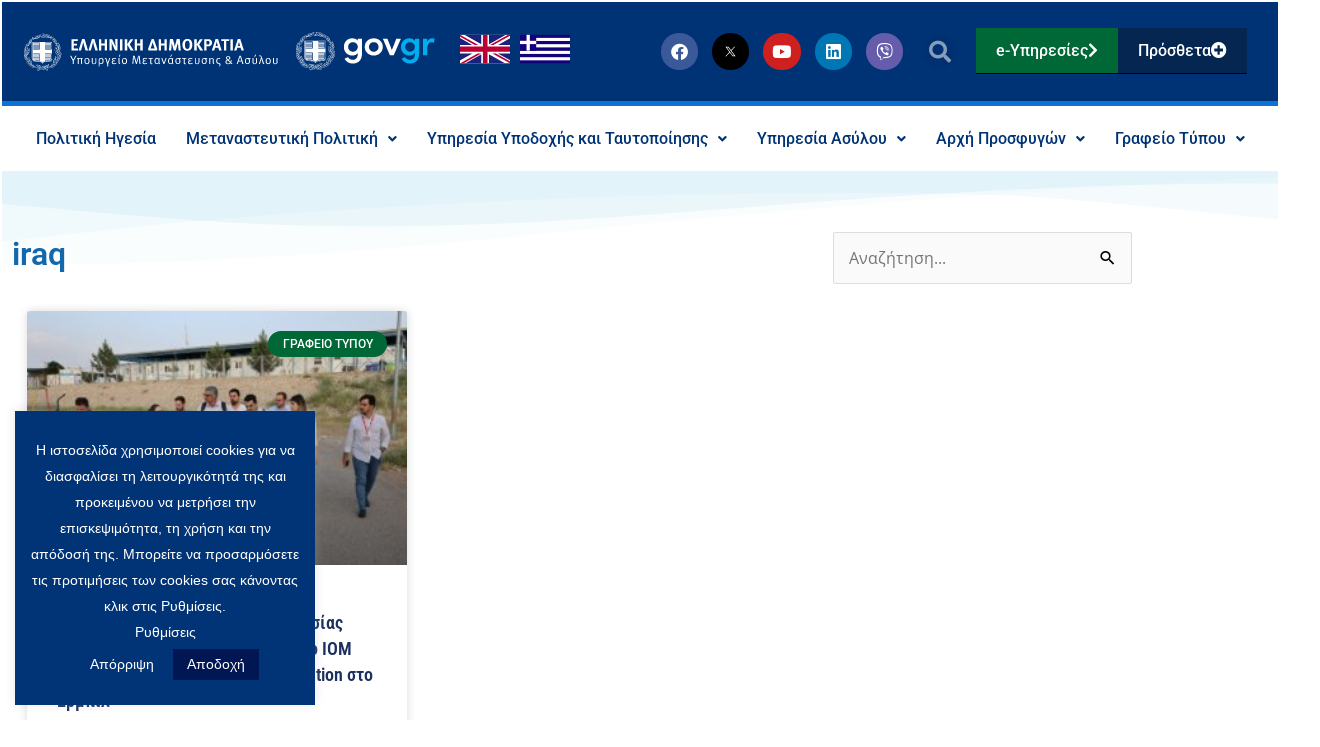

--- FILE ---
content_type: text/html; charset=UTF-8
request_url: https://migration.gov.gr/tag/iraq/
body_size: 44157
content:
<!DOCTYPE html>
<html dir="ltr" lang="el" prefix="og: https://ogp.me/ns#">
<head>
<!-- Global site tag (gtag.js) - Google Analytics -->
<script async src="https://www.googletagmanager.com/gtag/js?id=G-X8644VQ7BR"></script>
<script>
  window.dataLayer = window.dataLayer || [];
  function gtag(){dataLayer.push(arguments);}
  gtag('js', new Date());

  gtag('config', 'G-X8644VQ7BR');
</script><meta charset="UTF-8">
<meta name="viewport" content="width=device-width, initial-scale=1">
	<link rel="profile" href="https://gmpg.org/xfn/11"> 
	<title>iraq | Υπουργείο Μετανάστευσης και Ασύλου</title>

		<!-- All in One SEO 4.9.3 - aioseo.com -->
	<meta name="robots" content="max-image-preview:large" />
	<link rel="canonical" href="https://migration.gov.gr/tag/iraq/" />
	<meta name="generator" content="All in One SEO (AIOSEO) 4.9.3" />
		<script type="application/ld+json" class="aioseo-schema">
			{"@context":"https:\/\/schema.org","@graph":[{"@type":"BreadcrumbList","@id":"https:\/\/migration.gov.gr\/tag\/iraq\/#breadcrumblist","itemListElement":[{"@type":"ListItem","@id":"https:\/\/migration.gov.gr#listItem","position":1,"name":"Home","item":"https:\/\/migration.gov.gr","nextItem":{"@type":"ListItem","@id":"https:\/\/migration.gov.gr\/tag\/iraq\/#listItem","name":"iraq"}},{"@type":"ListItem","@id":"https:\/\/migration.gov.gr\/tag\/iraq\/#listItem","position":2,"name":"iraq","previousItem":{"@type":"ListItem","@id":"https:\/\/migration.gov.gr#listItem","name":"Home"}}]},{"@type":"CollectionPage","@id":"https:\/\/migration.gov.gr\/tag\/iraq\/#collectionpage","url":"https:\/\/migration.gov.gr\/tag\/iraq\/","name":"iraq | \u03a5\u03c0\u03bf\u03c5\u03c1\u03b3\u03b5\u03af\u03bf \u039c\u03b5\u03c4\u03b1\u03bd\u03ac\u03c3\u03c4\u03b5\u03c5\u03c3\u03b7\u03c2 \u03ba\u03b1\u03b9 \u0391\u03c3\u03cd\u03bb\u03bf\u03c5","inLanguage":"el","isPartOf":{"@id":"https:\/\/migration.gov.gr\/#website"},"breadcrumb":{"@id":"https:\/\/migration.gov.gr\/tag\/iraq\/#breadcrumblist"}},{"@type":"Organization","@id":"https:\/\/migration.gov.gr\/#organization","name":"\u03a5\u03c0\u03bf\u03c5\u03c1\u03b3\u03b5\u03af\u03bf \u039c\u03b5\u03c4\u03b1\u03bd\u03ac\u03c3\u03c4\u03b5\u03c5\u03c3\u03b7\u03c2 \u03ba\u03b1\u03b9 \u0391\u03c3\u03cd\u03bb\u03bf\u03c5","url":"https:\/\/migration.gov.gr\/","logo":{"@type":"ImageObject","url":"https:\/\/migration.gov.gr\/wp-content\/uploads\/2020\/04\/immigration_asylum_logo.svg","@id":"https:\/\/migration.gov.gr\/tag\/iraq\/#organizationLogo","width":460,"height":94,"caption":"decorative logo"},"image":{"@id":"https:\/\/migration.gov.gr\/tag\/iraq\/#organizationLogo"}},{"@type":"WebSite","@id":"https:\/\/migration.gov.gr\/#website","url":"https:\/\/migration.gov.gr\/","name":"\u03a5\u03c0\u03bf\u03c5\u03c1\u03b3\u03b5\u03af\u03bf \u039c\u03b5\u03c4\u03b1\u03bd\u03ac\u03c3\u03c4\u03b5\u03c5\u03c3\u03b7\u03c2 \u03ba\u03b1\u03b9 \u0391\u03c3\u03cd\u03bb\u03bf\u03c5","inLanguage":"el","publisher":{"@id":"https:\/\/migration.gov.gr\/#organization"}}]}
		</script>
		<!-- All in One SEO -->

<link rel='dns-prefetch' href='//fonts.googleapis.com' />
<link rel="alternate" type="application/rss+xml" title="Ροή RSS &raquo; Υπουργείο Μετανάστευσης και Ασύλου" href="https://migration.gov.gr/feed/" />
<link rel="alternate" type="application/rss+xml" title="Ροή Σχολίων &raquo; Υπουργείο Μετανάστευσης και Ασύλου" href="https://migration.gov.gr/comments/feed/" />
<link rel="alternate" type="application/rss+xml" title="Ετικέτα ροής Υπουργείο Μετανάστευσης και Ασύλου &raquo; iraq" href="https://migration.gov.gr/tag/iraq/feed/" />
		<!-- This site uses the Google Analytics by MonsterInsights plugin v9.11.1 - Using Analytics tracking - https://www.monsterinsights.com/ -->
							<script src="//www.googletagmanager.com/gtag/js?id=G-X8644VQ7BR"  data-cfasync="false" data-wpfc-render="false" async></script>
			<script data-cfasync="false" data-wpfc-render="false">
				var mi_version = '9.11.1';
				var mi_track_user = true;
				var mi_no_track_reason = '';
								var MonsterInsightsDefaultLocations = {"page_location":"https:\/\/migration.gov.gr\/tag\/iraq\/"};
								if ( typeof MonsterInsightsPrivacyGuardFilter === 'function' ) {
					var MonsterInsightsLocations = (typeof MonsterInsightsExcludeQuery === 'object') ? MonsterInsightsPrivacyGuardFilter( MonsterInsightsExcludeQuery ) : MonsterInsightsPrivacyGuardFilter( MonsterInsightsDefaultLocations );
				} else {
					var MonsterInsightsLocations = (typeof MonsterInsightsExcludeQuery === 'object') ? MonsterInsightsExcludeQuery : MonsterInsightsDefaultLocations;
				}

								var disableStrs = [
										'ga-disable-G-X8644VQ7BR',
									];

				/* Function to detect opted out users */
				function __gtagTrackerIsOptedOut() {
					for (var index = 0; index < disableStrs.length; index++) {
						if (document.cookie.indexOf(disableStrs[index] + '=true') > -1) {
							return true;
						}
					}

					return false;
				}

				/* Disable tracking if the opt-out cookie exists. */
				if (__gtagTrackerIsOptedOut()) {
					for (var index = 0; index < disableStrs.length; index++) {
						window[disableStrs[index]] = true;
					}
				}

				/* Opt-out function */
				function __gtagTrackerOptout() {
					for (var index = 0; index < disableStrs.length; index++) {
						document.cookie = disableStrs[index] + '=true; expires=Thu, 31 Dec 2099 23:59:59 UTC; path=/';
						window[disableStrs[index]] = true;
					}
				}

				if ('undefined' === typeof gaOptout) {
					function gaOptout() {
						__gtagTrackerOptout();
					}
				}
								window.dataLayer = window.dataLayer || [];

				window.MonsterInsightsDualTracker = {
					helpers: {},
					trackers: {},
				};
				if (mi_track_user) {
					function __gtagDataLayer() {
						dataLayer.push(arguments);
					}

					function __gtagTracker(type, name, parameters) {
						if (!parameters) {
							parameters = {};
						}

						if (parameters.send_to) {
							__gtagDataLayer.apply(null, arguments);
							return;
						}

						if (type === 'event') {
														parameters.send_to = monsterinsights_frontend.v4_id;
							var hookName = name;
							if (typeof parameters['event_category'] !== 'undefined') {
								hookName = parameters['event_category'] + ':' + name;
							}

							if (typeof MonsterInsightsDualTracker.trackers[hookName] !== 'undefined') {
								MonsterInsightsDualTracker.trackers[hookName](parameters);
							} else {
								__gtagDataLayer('event', name, parameters);
							}
							
						} else {
							__gtagDataLayer.apply(null, arguments);
						}
					}

					__gtagTracker('js', new Date());
					__gtagTracker('set', {
						'developer_id.dZGIzZG': true,
											});
					if ( MonsterInsightsLocations.page_location ) {
						__gtagTracker('set', MonsterInsightsLocations);
					}
										__gtagTracker('config', 'G-X8644VQ7BR', {"forceSSL":"true","link_attribution":"true"} );
										window.gtag = __gtagTracker;										(function () {
						/* https://developers.google.com/analytics/devguides/collection/analyticsjs/ */
						/* ga and __gaTracker compatibility shim. */
						var noopfn = function () {
							return null;
						};
						var newtracker = function () {
							return new Tracker();
						};
						var Tracker = function () {
							return null;
						};
						var p = Tracker.prototype;
						p.get = noopfn;
						p.set = noopfn;
						p.send = function () {
							var args = Array.prototype.slice.call(arguments);
							args.unshift('send');
							__gaTracker.apply(null, args);
						};
						var __gaTracker = function () {
							var len = arguments.length;
							if (len === 0) {
								return;
							}
							var f = arguments[len - 1];
							if (typeof f !== 'object' || f === null || typeof f.hitCallback !== 'function') {
								if ('send' === arguments[0]) {
									var hitConverted, hitObject = false, action;
									if ('event' === arguments[1]) {
										if ('undefined' !== typeof arguments[3]) {
											hitObject = {
												'eventAction': arguments[3],
												'eventCategory': arguments[2],
												'eventLabel': arguments[4],
												'value': arguments[5] ? arguments[5] : 1,
											}
										}
									}
									if ('pageview' === arguments[1]) {
										if ('undefined' !== typeof arguments[2]) {
											hitObject = {
												'eventAction': 'page_view',
												'page_path': arguments[2],
											}
										}
									}
									if (typeof arguments[2] === 'object') {
										hitObject = arguments[2];
									}
									if (typeof arguments[5] === 'object') {
										Object.assign(hitObject, arguments[5]);
									}
									if ('undefined' !== typeof arguments[1].hitType) {
										hitObject = arguments[1];
										if ('pageview' === hitObject.hitType) {
											hitObject.eventAction = 'page_view';
										}
									}
									if (hitObject) {
										action = 'timing' === arguments[1].hitType ? 'timing_complete' : hitObject.eventAction;
										hitConverted = mapArgs(hitObject);
										__gtagTracker('event', action, hitConverted);
									}
								}
								return;
							}

							function mapArgs(args) {
								var arg, hit = {};
								var gaMap = {
									'eventCategory': 'event_category',
									'eventAction': 'event_action',
									'eventLabel': 'event_label',
									'eventValue': 'event_value',
									'nonInteraction': 'non_interaction',
									'timingCategory': 'event_category',
									'timingVar': 'name',
									'timingValue': 'value',
									'timingLabel': 'event_label',
									'page': 'page_path',
									'location': 'page_location',
									'title': 'page_title',
									'referrer' : 'page_referrer',
								};
								for (arg in args) {
																		if (!(!args.hasOwnProperty(arg) || !gaMap.hasOwnProperty(arg))) {
										hit[gaMap[arg]] = args[arg];
									} else {
										hit[arg] = args[arg];
									}
								}
								return hit;
							}

							try {
								f.hitCallback();
							} catch (ex) {
							}
						};
						__gaTracker.create = newtracker;
						__gaTracker.getByName = newtracker;
						__gaTracker.getAll = function () {
							return [];
						};
						__gaTracker.remove = noopfn;
						__gaTracker.loaded = true;
						window['__gaTracker'] = __gaTracker;
					})();
									} else {
										console.log("");
					(function () {
						function __gtagTracker() {
							return null;
						}

						window['__gtagTracker'] = __gtagTracker;
						window['gtag'] = __gtagTracker;
					})();
									}
			</script>
							<!-- / Google Analytics by MonsterInsights -->
		<style id='wp-img-auto-sizes-contain-inline-css'>
img:is([sizes=auto i],[sizes^="auto," i]){contain-intrinsic-size:3000px 1500px}
/*# sourceURL=wp-img-auto-sizes-contain-inline-css */
</style>
<link rel='stylesheet' id='astra-theme-css-css' href='https://migration.gov.gr/wp-content/themes/astra/assets/css/minified/style.min.css?ver=4.12.0' media='all' />
<style id='astra-theme-css-inline-css'>
.ast-no-sidebar .entry-content .alignfull {margin-left: calc( -50vw + 50%);margin-right: calc( -50vw + 50%);max-width: 100vw;width: 100vw;}.ast-no-sidebar .entry-content .alignwide {margin-left: calc(-41vw + 50%);margin-right: calc(-41vw + 50%);max-width: unset;width: unset;}.ast-no-sidebar .entry-content .alignfull .alignfull,.ast-no-sidebar .entry-content .alignfull .alignwide,.ast-no-sidebar .entry-content .alignwide .alignfull,.ast-no-sidebar .entry-content .alignwide .alignwide,.ast-no-sidebar .entry-content .wp-block-column .alignfull,.ast-no-sidebar .entry-content .wp-block-column .alignwide{width: 100%;margin-left: auto;margin-right: auto;}.wp-block-gallery,.blocks-gallery-grid {margin: 0;}.wp-block-separator {max-width: 100px;}.wp-block-separator.is-style-wide,.wp-block-separator.is-style-dots {max-width: none;}.entry-content .has-2-columns .wp-block-column:first-child {padding-right: 10px;}.entry-content .has-2-columns .wp-block-column:last-child {padding-left: 10px;}@media (max-width: 782px) {.entry-content .wp-block-columns .wp-block-column {flex-basis: 100%;}.entry-content .has-2-columns .wp-block-column:first-child {padding-right: 0;}.entry-content .has-2-columns .wp-block-column:last-child {padding-left: 0;}}body .entry-content .wp-block-latest-posts {margin-left: 0;}body .entry-content .wp-block-latest-posts li {list-style: none;}.ast-no-sidebar .ast-container .entry-content .wp-block-latest-posts {margin-left: 0;}.ast-header-break-point .entry-content .alignwide {margin-left: auto;margin-right: auto;}.entry-content .blocks-gallery-item img {margin-bottom: auto;}.wp-block-pullquote {border-top: 4px solid #555d66;border-bottom: 4px solid #555d66;color: #40464d;}:root{--ast-post-nav-space:0;--ast-container-default-xlg-padding:6.67em;--ast-container-default-lg-padding:5.67em;--ast-container-default-slg-padding:4.34em;--ast-container-default-md-padding:3.34em;--ast-container-default-sm-padding:6.67em;--ast-container-default-xs-padding:2.4em;--ast-container-default-xxs-padding:1.4em;--ast-code-block-background:#EEEEEE;--ast-comment-inputs-background:#FAFAFA;--ast-normal-container-width:1200px;--ast-narrow-container-width:750px;--ast-blog-title-font-weight:normal;--ast-blog-meta-weight:inherit;--ast-global-color-primary:var(--ast-global-color-5);--ast-global-color-secondary:var(--ast-global-color-4);--ast-global-color-alternate-background:var(--ast-global-color-7);--ast-global-color-subtle-background:var(--ast-global-color-6);--ast-bg-style-guide:var( --ast-global-color-secondary,--ast-global-color-5 );--ast-shadow-style-guide:0px 0px 4px 0 #00000057;--ast-global-dark-bg-style:#fff;--ast-global-dark-lfs:#fbfbfb;--ast-widget-bg-color:#fafafa;--ast-wc-container-head-bg-color:#fbfbfb;--ast-title-layout-bg:#eeeeee;--ast-search-border-color:#e7e7e7;--ast-lifter-hover-bg:#e6e6e6;--ast-gallery-block-color:#000;--srfm-color-input-label:var(--ast-global-color-2);}html{font-size:100%;}a,.page-title{color:#f7b602;}a:hover,a:focus{color:#00aeef;}body,button,input,select,textarea,.ast-button,.ast-custom-button{font-family:'Open Sans',sans-serif;font-weight:400;font-size:16px;font-size:1rem;line-height:var(--ast-body-line-height,1.64em);}blockquote{color:#000000;}p,.entry-content p{margin-bottom:2.09em;}.ast-site-identity .site-title a{color:var(--ast-global-color-2);}.site-title{font-size:35px;font-size:2.1875rem;display:none;}header .custom-logo-link img{max-width:346px;width:346px;}.astra-logo-svg{width:346px;}.site-header .site-description{font-size:15px;font-size:0.9375rem;display:none;}.entry-title{font-size:26px;font-size:1.625rem;}.archive .ast-article-post .ast-article-inner,.blog .ast-article-post .ast-article-inner,.archive .ast-article-post .ast-article-inner:hover,.blog .ast-article-post .ast-article-inner:hover{overflow:hidden;}h1,.entry-content :where(h1){font-size:40px;font-size:2.5rem;line-height:1.4em;}h2,.entry-content :where(h2){font-size:32px;font-size:2rem;line-height:1.3em;}h3,.entry-content :where(h3){font-size:26px;font-size:1.625rem;line-height:1.3em;}h4,.entry-content :where(h4){font-size:24px;font-size:1.5rem;line-height:1.2em;}h5,.entry-content :where(h5){font-size:20px;font-size:1.25rem;line-height:1.2em;}h6,.entry-content :where(h6){font-size:16px;font-size:1rem;line-height:1.25em;}::selection{background-color:#003476;color:#ffffff;}body,h1,h2,h3,h4,h5,h6,.entry-title a,.entry-content :where(h1,h2,h3,h4,h5,h6){color:#0a0a0a;}.tagcloud a:hover,.tagcloud a:focus,.tagcloud a.current-item{color:#000000;border-color:#f7b602;background-color:#f7b602;}input:focus,input[type="text"]:focus,input[type="email"]:focus,input[type="url"]:focus,input[type="password"]:focus,input[type="reset"]:focus,input[type="search"]:focus,textarea:focus{border-color:#f7b602;}input[type="radio"]:checked,input[type=reset],input[type="checkbox"]:checked,input[type="checkbox"]:hover:checked,input[type="checkbox"]:focus:checked,input[type=range]::-webkit-slider-thumb{border-color:#f7b602;background-color:#f7b602;box-shadow:none;}.site-footer a:hover + .post-count,.site-footer a:focus + .post-count{background:#f7b602;border-color:#f7b602;}.single .nav-links .nav-previous,.single .nav-links .nav-next{color:#f7b602;}.entry-meta,.entry-meta *{line-height:1.45;color:#f7b602;}.entry-meta a:not(.ast-button):hover,.entry-meta a:not(.ast-button):hover *,.entry-meta a:not(.ast-button):focus,.entry-meta a:not(.ast-button):focus *,.page-links > .page-link,.page-links .page-link:hover,.post-navigation a:hover{color:#00aeef;}#cat option,.secondary .calendar_wrap thead a,.secondary .calendar_wrap thead a:visited{color:#f7b602;}.secondary .calendar_wrap #today,.ast-progress-val span{background:#f7b602;}.secondary a:hover + .post-count,.secondary a:focus + .post-count{background:#f7b602;border-color:#f7b602;}.calendar_wrap #today > a{color:#000000;}.page-links .page-link,.single .post-navigation a{color:#f7b602;}.ast-search-menu-icon .search-form button.search-submit{padding:0 4px;}.ast-search-menu-icon form.search-form{padding-right:0;}.ast-header-search .ast-search-menu-icon.ast-dropdown-active .search-form,.ast-header-search .ast-search-menu-icon.ast-dropdown-active .search-field:focus{transition:all 0.2s;}.search-form input.search-field:focus{outline:none;}.widget-title,.widget .wp-block-heading{font-size:22px;font-size:1.375rem;color:#0a0a0a;}.single .ast-author-details .author-title{color:#00aeef;}.ast-search-menu-icon.slide-search a:focus-visible:focus-visible,.astra-search-icon:focus-visible,#close:focus-visible,a:focus-visible,.ast-menu-toggle:focus-visible,.site .skip-link:focus-visible,.wp-block-loginout input:focus-visible,.wp-block-search.wp-block-search__button-inside .wp-block-search__inside-wrapper,.ast-header-navigation-arrow:focus-visible,.ast-orders-table__row .ast-orders-table__cell:focus-visible,a#ast-apply-coupon:focus-visible,#ast-apply-coupon:focus-visible,#close:focus-visible,.button.search-submit:focus-visible,#search_submit:focus,.normal-search:focus-visible,.ast-header-account-wrap:focus-visible,.astra-cart-drawer-close:focus,.ast-single-variation:focus,.ast-button:focus,.ast-builder-button-wrap:has(.ast-custom-button-link:focus),.ast-builder-button-wrap .ast-custom-button-link:focus{outline-style:dotted;outline-color:inherit;outline-width:thin;}input:focus,input[type="text"]:focus,input[type="email"]:focus,input[type="url"]:focus,input[type="password"]:focus,input[type="reset"]:focus,input[type="search"]:focus,input[type="number"]:focus,textarea:focus,.wp-block-search__input:focus,[data-section="section-header-mobile-trigger"] .ast-button-wrap .ast-mobile-menu-trigger-minimal:focus,.ast-mobile-popup-drawer.active .menu-toggle-close:focus,#ast-scroll-top:focus,#coupon_code:focus,#ast-coupon-code:focus{border-style:dotted;border-color:inherit;border-width:thin;}input{outline:none;}.main-header-menu .menu-link,.ast-header-custom-item a{color:#0a0a0a;}.main-header-menu .menu-item:hover > .menu-link,.main-header-menu .menu-item:hover > .ast-menu-toggle,.main-header-menu .ast-masthead-custom-menu-items a:hover,.main-header-menu .menu-item.focus > .menu-link,.main-header-menu .menu-item.focus > .ast-menu-toggle,.main-header-menu .current-menu-item > .menu-link,.main-header-menu .current-menu-ancestor > .menu-link,.main-header-menu .current-menu-item > .ast-menu-toggle,.main-header-menu .current-menu-ancestor > .ast-menu-toggle{color:#f7b602;}.header-main-layout-3 .ast-main-header-bar-alignment{margin-right:auto;}.header-main-layout-2 .site-header-section-left .ast-site-identity{text-align:left;}.ast-logo-title-inline .site-logo-img{padding-right:1em;}.site-logo-img img{ transition:all 0.2s linear;}body .ast-oembed-container *{position:absolute;top:0;width:100%;height:100%;left:0;}body .wp-block-embed-pocket-casts .ast-oembed-container *{position:unset;}.ast-header-break-point .ast-mobile-menu-buttons-minimal.menu-toggle{background:transparent;color:#003476;}.ast-header-break-point .ast-mobile-menu-buttons-outline.menu-toggle{background:transparent;border:1px solid #003476;color:#003476;}.ast-header-break-point .ast-mobile-menu-buttons-fill.menu-toggle{background:#003476;}.ast-single-post-featured-section + article {margin-top: 2em;}.site-content .ast-single-post-featured-section img {width: 100%;overflow: hidden;object-fit: cover;}.site > .ast-single-related-posts-container {margin-top: 0;}@media (min-width: 769px) {.ast-desktop .ast-container--narrow {max-width: var(--ast-narrow-container-width);margin: 0 auto;}}.ast-page-builder-template .hentry {margin: 0;}.ast-page-builder-template .site-content > .ast-container {max-width: 100%;padding: 0;}.ast-page-builder-template .site .site-content #primary {padding: 0;margin: 0;}.ast-page-builder-template .no-results {text-align: center;margin: 4em auto;}.ast-page-builder-template .ast-pagination {padding: 2em;}.ast-page-builder-template .entry-header.ast-no-title.ast-no-thumbnail {margin-top: 0;}.ast-page-builder-template .entry-header.ast-header-without-markup {margin-top: 0;margin-bottom: 0;}.ast-page-builder-template .entry-header.ast-no-title.ast-no-meta {margin-bottom: 0;}.ast-page-builder-template.single .post-navigation {padding-bottom: 2em;}.ast-page-builder-template.single-post .site-content > .ast-container {max-width: 100%;}.ast-page-builder-template .entry-header {margin-top: 4em;margin-left: auto;margin-right: auto;padding-left: 20px;padding-right: 20px;}.single.ast-page-builder-template .entry-header {padding-left: 20px;padding-right: 20px;}.ast-page-builder-template .ast-archive-description {margin: 4em auto 0;padding-left: 20px;padding-right: 20px;}.ast-page-builder-template.ast-no-sidebar .entry-content .alignwide {margin-left: 0;margin-right: 0;}.footer-adv .footer-adv-overlay{border-top-style:solid;border-top-color:#7a7a7a;}.wp-block-buttons.aligncenter{justify-content:center;}@media (max-width:782px){.entry-content .wp-block-columns .wp-block-column{margin-left:0px;}}.wp-block-image.aligncenter{margin-left:auto;margin-right:auto;}.wp-block-table.aligncenter{margin-left:auto;margin-right:auto;}.wp-block-buttons .wp-block-button.is-style-outline .wp-block-button__link.wp-element-button,.ast-outline-button,.wp-block-uagb-buttons-child .uagb-buttons-repeater.ast-outline-button{border-top-width:2px;border-right-width:2px;border-bottom-width:2px;border-left-width:2px;font-family:inherit;font-weight:inherit;line-height:1em;}.wp-block-button .wp-block-button__link.wp-element-button.is-style-outline:not(.has-background),.wp-block-button.is-style-outline>.wp-block-button__link.wp-element-button:not(.has-background),.ast-outline-button{background-color:transparent;}.entry-content[data-ast-blocks-layout] > figure{margin-bottom:1em;}.elementor-widget-container .elementor-loop-container .e-loop-item[data-elementor-type="loop-item"]{width:100%;}@media (max-width:768px){.ast-left-sidebar #content > .ast-container{display:flex;flex-direction:column-reverse;width:100%;}.ast-separate-container .ast-article-post,.ast-separate-container .ast-article-single{padding:1.5em 2.14em;}.ast-author-box img.avatar{margin:20px 0 0 0;}}@media (min-width:769px){.ast-separate-container.ast-right-sidebar #primary,.ast-separate-container.ast-left-sidebar #primary{border:0;}.search-no-results.ast-separate-container #primary{margin-bottom:4em;}}.elementor-widget-button .elementor-button{border-style:solid;text-decoration:none;border-top-width:0;border-right-width:0;border-left-width:0;border-bottom-width:0;}body .elementor-button.elementor-size-sm,body .elementor-button.elementor-size-xs,body .elementor-button.elementor-size-md,body .elementor-button.elementor-size-lg,body .elementor-button.elementor-size-xl,body .elementor-button{padding-top:10px;padding-right:40px;padding-bottom:10px;padding-left:40px;}.elementor-widget-button .elementor-button{border-color:#003476;background-color:#003476;}.elementor-widget-button .elementor-button:hover,.elementor-widget-button .elementor-button:focus{color:#000000;background-color:#00aeef;border-color:#00aeef;}.wp-block-button .wp-block-button__link ,.elementor-widget-button .elementor-button{color:#ffffff;}.elementor-widget-button .elementor-button{line-height:1em;}.wp-block-button .wp-block-button__link:hover,.wp-block-button .wp-block-button__link:focus{color:#000000;background-color:#00aeef;border-color:#00aeef;}.elementor-widget-heading h1.elementor-heading-title{line-height:1.4em;}.elementor-widget-heading h2.elementor-heading-title{line-height:1.3em;}.elementor-widget-heading h3.elementor-heading-title{line-height:1.3em;}.elementor-widget-heading h4.elementor-heading-title{line-height:1.2em;}.elementor-widget-heading h5.elementor-heading-title{line-height:1.2em;}.elementor-widget-heading h6.elementor-heading-title{line-height:1.25em;}.wp-block-button .wp-block-button__link{border-top-width:0;border-right-width:0;border-left-width:0;border-bottom-width:0;border-color:#003476;background-color:#003476;color:#ffffff;font-family:inherit;font-weight:inherit;line-height:1em;padding-top:10px;padding-right:40px;padding-bottom:10px;padding-left:40px;}.menu-toggle,button,.ast-button,.ast-custom-button,.button,input#submit,input[type="button"],input[type="submit"],input[type="reset"]{border-style:solid;border-top-width:0;border-right-width:0;border-left-width:0;border-bottom-width:0;color:#ffffff;border-color:#003476;background-color:#003476;padding-top:10px;padding-right:40px;padding-bottom:10px;padding-left:40px;font-family:inherit;font-weight:inherit;line-height:1em;}button:focus,.menu-toggle:hover,button:hover,.ast-button:hover,.ast-custom-button:hover .button:hover,.ast-custom-button:hover ,input[type=reset]:hover,input[type=reset]:focus,input#submit:hover,input#submit:focus,input[type="button"]:hover,input[type="button"]:focus,input[type="submit"]:hover,input[type="submit"]:focus{color:#000000;background-color:#00aeef;border-color:#00aeef;}@media (max-width:768px){.ast-mobile-header-stack .main-header-bar .ast-search-menu-icon{display:inline-block;}.ast-header-break-point.ast-header-custom-item-outside .ast-mobile-header-stack .main-header-bar .ast-search-icon{margin:0;}.ast-comment-avatar-wrap img{max-width:2.5em;}.ast-comment-meta{padding:0 1.8888em 1.3333em;}.ast-separate-container .ast-comment-list li.depth-1{padding:1.5em 2.14em;}.ast-separate-container .comment-respond{padding:2em 2.14em;}}@media (min-width:544px){.ast-container{max-width:100%;}}@media (max-width:544px){.ast-separate-container .ast-article-post,.ast-separate-container .ast-article-single,.ast-separate-container .comments-title,.ast-separate-container .ast-archive-description{padding:1.5em 1em;}.ast-separate-container #content .ast-container{padding-left:0.54em;padding-right:0.54em;}.ast-separate-container .ast-comment-list .bypostauthor{padding:.5em;}.ast-search-menu-icon.ast-dropdown-active .search-field{width:170px;}.site-branding img,.site-header .site-logo-img .custom-logo-link img{max-width:100%;}} #ast-mobile-header .ast-site-header-cart-li a{pointer-events:none;}.ast-no-sidebar.ast-separate-container .entry-content .alignfull {margin-left: -6.67em;margin-right: -6.67em;width: auto;}@media (max-width: 1200px) {.ast-no-sidebar.ast-separate-container .entry-content .alignfull {margin-left: -2.4em;margin-right: -2.4em;}}@media (max-width: 768px) {.ast-no-sidebar.ast-separate-container .entry-content .alignfull {margin-left: -2.14em;margin-right: -2.14em;}}@media (max-width: 544px) {.ast-no-sidebar.ast-separate-container .entry-content .alignfull {margin-left: -1em;margin-right: -1em;}}.ast-no-sidebar.ast-separate-container .entry-content .alignwide {margin-left: -20px;margin-right: -20px;}.ast-no-sidebar.ast-separate-container .entry-content .wp-block-column .alignfull,.ast-no-sidebar.ast-separate-container .entry-content .wp-block-column .alignwide {margin-left: auto;margin-right: auto;width: 100%;}@media (max-width:768px){.site-title{display:none;}.site-header .site-description{display:none;}h1,.entry-content :where(h1){font-size:30px;}h2,.entry-content :where(h2){font-size:25px;}h3,.entry-content :where(h3){font-size:20px;}}@media (max-width:544px){.site-title{display:none;}.site-header .site-description{display:none;}h1,.entry-content :where(h1){font-size:30px;}h2,.entry-content :where(h2){font-size:25px;}h3,.entry-content :where(h3){font-size:20px;}}@media (max-width:768px){html{font-size:91.2%;}}@media (max-width:544px){html{font-size:91.2%;}}@media (min-width:769px){.ast-container{max-width:1240px;}}@font-face {font-family: "Astra";src: url(https://migration.gov.gr/wp-content/themes/astra/assets/fonts/astra.woff) format("woff"),url(https://migration.gov.gr/wp-content/themes/astra/assets/fonts/astra.ttf) format("truetype"),url(https://migration.gov.gr/wp-content/themes/astra/assets/fonts/astra.svg#astra) format("svg");font-weight: normal;font-style: normal;font-display: fallback;}@media (max-width:921px) {.main-header-bar .main-header-bar-navigation{display:none;}}.ast-blog-layout-6-grid .ast-blog-featured-section:before { content: ""; }.cat-links.badge a,.tags-links.badge a {padding: 4px 8px;border-radius: 3px;font-weight: 400;}.cat-links.underline a,.tags-links.underline a{text-decoration: underline;}.ast-desktop .main-header-menu.submenu-with-border .sub-menu,.ast-desktop .main-header-menu.submenu-with-border .astra-full-megamenu-wrapper{border-color:#003476;}.ast-desktop .main-header-menu.submenu-with-border .sub-menu{border-top-width:2px;border-style:solid;}.ast-desktop .main-header-menu.submenu-with-border .sub-menu .sub-menu{top:-2px;}.ast-desktop .main-header-menu.submenu-with-border .sub-menu .menu-link,.ast-desktop .main-header-menu.submenu-with-border .children .menu-link{border-bottom-width:0px;border-style:solid;border-color:#eaeaea;}@media (min-width:769px){.main-header-menu .sub-menu .menu-item.ast-left-align-sub-menu:hover > .sub-menu,.main-header-menu .sub-menu .menu-item.ast-left-align-sub-menu.focus > .sub-menu{margin-left:-0px;}}.ast-small-footer{border-top-style:solid;border-top-width:1px;border-top-color:#7a7a7a;}.ast-small-footer-wrap{text-align:center;}.ast-header-break-point.ast-header-custom-item-inside .main-header-bar .main-header-bar-navigation .ast-search-icon {display: none;}.ast-header-break-point.ast-header-custom-item-inside .main-header-bar .ast-search-menu-icon .search-form {padding: 0;display: block;overflow: hidden;}.ast-header-break-point .ast-header-custom-item .widget:last-child {margin-bottom: 1em;}.ast-header-custom-item .widget {margin: 0.5em;display: inline-block;vertical-align: middle;}.ast-header-custom-item .widget p {margin-bottom: 0;}.ast-header-custom-item .widget li {width: auto;}.ast-header-custom-item-inside .button-custom-menu-item .menu-link {display: none;}.ast-header-custom-item-inside.ast-header-break-point .button-custom-menu-item .ast-custom-button-link {display: none;}.ast-header-custom-item-inside.ast-header-break-point .button-custom-menu-item .menu-link {display: block;}.ast-header-break-point.ast-header-custom-item-outside .main-header-bar .ast-search-icon {margin-right: 1em;}.ast-header-break-point.ast-header-custom-item-inside .main-header-bar .ast-search-menu-icon .search-field,.ast-header-break-point.ast-header-custom-item-inside .main-header-bar .ast-search-menu-icon.ast-inline-search .search-field {width: 100%;padding-right: 5.5em;}.ast-header-break-point.ast-header-custom-item-inside .main-header-bar .ast-search-menu-icon .search-submit {display: block;position: absolute;height: 100%;top: 0;right: 0;padding: 0 1em;border-radius: 0;}.ast-header-break-point .ast-header-custom-item .ast-masthead-custom-menu-items {padding-left: 20px;padding-right: 20px;margin-bottom: 1em;margin-top: 1em;}.ast-header-custom-item-inside.ast-header-break-point .button-custom-menu-item {padding-left: 0;padding-right: 0;margin-top: 0;margin-bottom: 0;}.astra-icon-down_arrow::after {content: "\e900";font-family: Astra;}.astra-icon-close::after {content: "\e5cd";font-family: Astra;}.astra-icon-drag_handle::after {content: "\e25d";font-family: Astra;}.astra-icon-format_align_justify::after {content: "\e235";font-family: Astra;}.astra-icon-menu::after {content: "\e5d2";font-family: Astra;}.astra-icon-reorder::after {content: "\e8fe";font-family: Astra;}.astra-icon-search::after {content: "\e8b6";font-family: Astra;}.astra-icon-zoom_in::after {content: "\e56b";font-family: Astra;}.astra-icon-check-circle::after {content: "\e901";font-family: Astra;}.astra-icon-shopping-cart::after {content: "\f07a";font-family: Astra;}.astra-icon-shopping-bag::after {content: "\f290";font-family: Astra;}.astra-icon-shopping-basket::after {content: "\f291";font-family: Astra;}.astra-icon-circle-o::after {content: "\e903";font-family: Astra;}.astra-icon-certificate::after {content: "\e902";font-family: Astra;}blockquote {padding: 1.2em;}:root .has-ast-global-color-0-color{color:var(--ast-global-color-0);}:root .has-ast-global-color-0-background-color{background-color:var(--ast-global-color-0);}:root .wp-block-button .has-ast-global-color-0-color{color:var(--ast-global-color-0);}:root .wp-block-button .has-ast-global-color-0-background-color{background-color:var(--ast-global-color-0);}:root .has-ast-global-color-1-color{color:var(--ast-global-color-1);}:root .has-ast-global-color-1-background-color{background-color:var(--ast-global-color-1);}:root .wp-block-button .has-ast-global-color-1-color{color:var(--ast-global-color-1);}:root .wp-block-button .has-ast-global-color-1-background-color{background-color:var(--ast-global-color-1);}:root .has-ast-global-color-2-color{color:var(--ast-global-color-2);}:root .has-ast-global-color-2-background-color{background-color:var(--ast-global-color-2);}:root .wp-block-button .has-ast-global-color-2-color{color:var(--ast-global-color-2);}:root .wp-block-button .has-ast-global-color-2-background-color{background-color:var(--ast-global-color-2);}:root .has-ast-global-color-3-color{color:var(--ast-global-color-3);}:root .has-ast-global-color-3-background-color{background-color:var(--ast-global-color-3);}:root .wp-block-button .has-ast-global-color-3-color{color:var(--ast-global-color-3);}:root .wp-block-button .has-ast-global-color-3-background-color{background-color:var(--ast-global-color-3);}:root .has-ast-global-color-4-color{color:var(--ast-global-color-4);}:root .has-ast-global-color-4-background-color{background-color:var(--ast-global-color-4);}:root .wp-block-button .has-ast-global-color-4-color{color:var(--ast-global-color-4);}:root .wp-block-button .has-ast-global-color-4-background-color{background-color:var(--ast-global-color-4);}:root .has-ast-global-color-5-color{color:var(--ast-global-color-5);}:root .has-ast-global-color-5-background-color{background-color:var(--ast-global-color-5);}:root .wp-block-button .has-ast-global-color-5-color{color:var(--ast-global-color-5);}:root .wp-block-button .has-ast-global-color-5-background-color{background-color:var(--ast-global-color-5);}:root .has-ast-global-color-6-color{color:var(--ast-global-color-6);}:root .has-ast-global-color-6-background-color{background-color:var(--ast-global-color-6);}:root .wp-block-button .has-ast-global-color-6-color{color:var(--ast-global-color-6);}:root .wp-block-button .has-ast-global-color-6-background-color{background-color:var(--ast-global-color-6);}:root .has-ast-global-color-7-color{color:var(--ast-global-color-7);}:root .has-ast-global-color-7-background-color{background-color:var(--ast-global-color-7);}:root .wp-block-button .has-ast-global-color-7-color{color:var(--ast-global-color-7);}:root .wp-block-button .has-ast-global-color-7-background-color{background-color:var(--ast-global-color-7);}:root .has-ast-global-color-8-color{color:var(--ast-global-color-8);}:root .has-ast-global-color-8-background-color{background-color:var(--ast-global-color-8);}:root .wp-block-button .has-ast-global-color-8-color{color:var(--ast-global-color-8);}:root .wp-block-button .has-ast-global-color-8-background-color{background-color:var(--ast-global-color-8);}:root{--ast-global-color-0:#0170B9;--ast-global-color-1:#3a3a3a;--ast-global-color-2:#3a3a3a;--ast-global-color-3:#4B4F58;--ast-global-color-4:#F5F5F5;--ast-global-color-5:#FFFFFF;--ast-global-color-6:#E5E5E5;--ast-global-color-7:#424242;--ast-global-color-8:#000000;}:root {--ast-border-color : #dddddd;}.ast-archive-entry-banner {-js-display: flex;display: flex;flex-direction: column;justify-content: center;text-align: center;position: relative;background: var(--ast-title-layout-bg);}.ast-archive-entry-banner[data-banner-width-type="custom"] {margin: 0 auto;width: 100%;}.ast-archive-entry-banner[data-banner-layout="layout-1"] {background: inherit;padding: 20px 0;text-align: left;}body.archive .ast-archive-description{max-width:1200px;width:100%;text-align:left;padding-top:3em;padding-right:3em;padding-bottom:3em;padding-left:3em;}body.archive .ast-archive-description .ast-archive-title,body.archive .ast-archive-description .ast-archive-title *{font-size:40px;font-size:2.5rem;}body.archive .ast-archive-description > *:not(:last-child){margin-bottom:10px;}@media (max-width:768px){body.archive .ast-archive-description{text-align:left;}}@media (max-width:544px){body.archive .ast-archive-description{text-align:left;}}.ast-breadcrumbs .trail-browse,.ast-breadcrumbs .trail-items,.ast-breadcrumbs .trail-items li{display:inline-block;margin:0;padding:0;border:none;background:inherit;text-indent:0;text-decoration:none;}.ast-breadcrumbs .trail-browse{font-size:inherit;font-style:inherit;font-weight:inherit;color:inherit;}.ast-breadcrumbs .trail-items{list-style:none;}.trail-items li::after{padding:0 0.3em;content:"\00bb";}.trail-items li:last-of-type::after{display:none;}.trail-items li::after{content:"\00bb";}.ast-header-breadcrumb{padding-top:10px;padding-bottom:10px;width:100%;}.ast-default-menu-enable.ast-main-header-nav-open.ast-header-break-point .main-header-bar.ast-header-breadcrumb,.ast-main-header-nav-open .main-header-bar.ast-header-breadcrumb{padding-top:1em;padding-bottom:1em;}.ast-header-break-point .main-header-bar.ast-header-breadcrumb{border-bottom-width:1px;border-bottom-color:#eaeaea;border-bottom-style:solid;}.ast-breadcrumbs-wrapper{line-height:1.4;}.ast-breadcrumbs-wrapper .rank-math-breadcrumb p{margin-bottom:0px;}.ast-breadcrumbs-wrapper{display:block;width:100%;}h1,h2,h3,h4,h5,h6,.entry-content :where(h1,h2,h3,h4,h5,h6){color:var(--ast-global-color-2);}.elementor-widget-heading .elementor-heading-title{margin:0;}.elementor-page .ast-menu-toggle{color:unset !important;background:unset !important;}.elementor-post.elementor-grid-item.hentry{margin-bottom:0;}.woocommerce div.product .elementor-element.elementor-products-grid .related.products ul.products li.product,.elementor-element .elementor-wc-products .woocommerce[class*='columns-'] ul.products li.product{width:auto;margin:0;float:none;}body .elementor hr{background-color:#ccc;margin:0;}.ast-left-sidebar .elementor-section.elementor-section-stretched,.ast-right-sidebar .elementor-section.elementor-section-stretched{max-width:100%;left:0 !important;}.elementor-posts-container [CLASS*="ast-width-"]{width:100%;}.elementor-template-full-width .ast-container{display:block;}.elementor-screen-only,.screen-reader-text,.screen-reader-text span,.ui-helper-hidden-accessible{top:0 !important;}@media (max-width:544px){.elementor-element .elementor-wc-products .woocommerce[class*="columns-"] ul.products li.product{width:auto;margin:0;}.elementor-element .woocommerce .woocommerce-result-count{float:none;}}.ast-header-break-point .main-header-bar{border-bottom-width:1px;}@media (min-width:769px){.main-header-bar{border-bottom-width:1px;}}.main-header-menu .menu-item,#astra-footer-menu .menu-item,.main-header-bar .ast-masthead-custom-menu-items{-js-display:flex;display:flex;-webkit-box-pack:center;-webkit-justify-content:center;-moz-box-pack:center;-ms-flex-pack:center;justify-content:center;-webkit-box-orient:vertical;-webkit-box-direction:normal;-webkit-flex-direction:column;-moz-box-orient:vertical;-moz-box-direction:normal;-ms-flex-direction:column;flex-direction:column;}.main-header-menu > .menu-item > .menu-link,#astra-footer-menu > .menu-item > .menu-link{height:100%;-webkit-box-align:center;-webkit-align-items:center;-moz-box-align:center;-ms-flex-align:center;align-items:center;-js-display:flex;display:flex;}.ast-primary-menu-disabled .main-header-bar .ast-masthead-custom-menu-items{flex:unset;}.main-header-menu .sub-menu .menu-item.menu-item-has-children > .menu-link:after{position:absolute;right:1em;top:50%;transform:translate(0,-50%) rotate(270deg);}.ast-header-break-point .main-header-bar .main-header-bar-navigation .page_item_has_children > .ast-menu-toggle::before,.ast-header-break-point .main-header-bar .main-header-bar-navigation .menu-item-has-children > .ast-menu-toggle::before,.ast-mobile-popup-drawer .main-header-bar-navigation .menu-item-has-children>.ast-menu-toggle::before,.ast-header-break-point .ast-mobile-header-wrap .main-header-bar-navigation .menu-item-has-children > .ast-menu-toggle::before{font-weight:bold;content:"\e900";font-family:Astra;text-decoration:inherit;display:inline-block;}.ast-header-break-point .main-navigation ul.sub-menu .menu-item .menu-link:before{content:"\e900";font-family:Astra;font-size:.65em;text-decoration:inherit;display:inline-block;transform:translate(0,-2px) rotateZ(270deg);margin-right:5px;}.widget_search .search-form:after{font-family:Astra;font-size:1.2em;font-weight:normal;content:"\e8b6";position:absolute;top:50%;right:15px;transform:translate(0,-50%);}.astra-search-icon::before{content:"\e8b6";font-family:Astra;font-style:normal;font-weight:normal;text-decoration:inherit;text-align:center;-webkit-font-smoothing:antialiased;-moz-osx-font-smoothing:grayscale;z-index:3;}.main-header-bar .main-header-bar-navigation .page_item_has_children > a:after,.main-header-bar .main-header-bar-navigation .menu-item-has-children > a:after,.menu-item-has-children .ast-header-navigation-arrow:after{content:"\e900";display:inline-block;font-family:Astra;font-size:.6rem;font-weight:bold;text-rendering:auto;-webkit-font-smoothing:antialiased;-moz-osx-font-smoothing:grayscale;margin-left:10px;line-height:normal;}.menu-item-has-children .sub-menu .ast-header-navigation-arrow:after{margin-left:0;}.ast-mobile-popup-drawer .main-header-bar-navigation .ast-submenu-expanded>.ast-menu-toggle::before{transform:rotateX(180deg);}.ast-header-break-point .main-header-bar-navigation .menu-item-has-children > .menu-link:after{display:none;}@media (min-width:769px){.ast-builder-menu .main-navigation > ul > li:last-child a{margin-right:0;}}.ast-separate-container .ast-article-inner{background-color:var(--ast-global-color-5);}@media (max-width:768px){.ast-separate-container .ast-article-inner{background-color:var(--ast-global-color-5);}}@media (max-width:544px){.ast-separate-container .ast-article-inner{background-color:var(--ast-global-color-5);}}.ast-separate-container .ast-article-single:not(.ast-related-post),.ast-separate-container .error-404,.ast-separate-container .no-results,.single.ast-separate-container.ast-author-meta,.ast-separate-container .related-posts-title-wrapper,.ast-separate-container .comments-count-wrapper,.ast-box-layout.ast-plain-container .site-content,.ast-padded-layout.ast-plain-container .site-content,.ast-separate-container .ast-archive-description,.ast-separate-container .comments-area .comment-respond,.ast-separate-container .comments-area .ast-comment-list li,.ast-separate-container .comments-area .comments-title{background-color:var(--ast-global-color-5);}@media (max-width:768px){.ast-separate-container .ast-article-single:not(.ast-related-post),.ast-separate-container .error-404,.ast-separate-container .no-results,.single.ast-separate-container.ast-author-meta,.ast-separate-container .related-posts-title-wrapper,.ast-separate-container .comments-count-wrapper,.ast-box-layout.ast-plain-container .site-content,.ast-padded-layout.ast-plain-container .site-content,.ast-separate-container .ast-archive-description{background-color:var(--ast-global-color-5);}}@media (max-width:544px){.ast-separate-container .ast-article-single:not(.ast-related-post),.ast-separate-container .error-404,.ast-separate-container .no-results,.single.ast-separate-container.ast-author-meta,.ast-separate-container .related-posts-title-wrapper,.ast-separate-container .comments-count-wrapper,.ast-box-layout.ast-plain-container .site-content,.ast-padded-layout.ast-plain-container .site-content,.ast-separate-container .ast-archive-description{background-color:var(--ast-global-color-5);}}.ast-separate-container.ast-two-container #secondary .widget{background-color:var(--ast-global-color-5);}@media (max-width:768px){.ast-separate-container.ast-two-container #secondary .widget{background-color:var(--ast-global-color-5);}}@media (max-width:544px){.ast-separate-container.ast-two-container #secondary .widget{background-color:var(--ast-global-color-5);}}#ast-scroll-top {display: none;position: fixed;text-align: center;cursor: pointer;z-index: 99;width: 2.1em;height: 2.1em;line-height: 2.1;color: #ffffff;border-radius: 2px;content: "";outline: inherit;}@media (min-width: 769px) {#ast-scroll-top {content: "769";}}#ast-scroll-top .ast-icon.icon-arrow svg {margin-left: 0px;vertical-align: middle;transform: translate(0,-20%) rotate(180deg);width: 1.6em;}.ast-scroll-to-top-right {right: 30px;bottom: 30px;}.ast-scroll-to-top-left {left: 30px;bottom: 30px;}#ast-scroll-top{background-color:#f7b602;font-size:15px;}.ast-scroll-top-icon::before{content:"\e900";font-family:Astra;text-decoration:inherit;}.ast-scroll-top-icon{transform:rotate(180deg);}@media (max-width:768px){#ast-scroll-top .ast-icon.icon-arrow svg{width:1em;}}:root{--e-global-color-astglobalcolor0:#0170B9;--e-global-color-astglobalcolor1:#3a3a3a;--e-global-color-astglobalcolor2:#3a3a3a;--e-global-color-astglobalcolor3:#4B4F58;--e-global-color-astglobalcolor4:#F5F5F5;--e-global-color-astglobalcolor5:#FFFFFF;--e-global-color-astglobalcolor6:#E5E5E5;--e-global-color-astglobalcolor7:#424242;--e-global-color-astglobalcolor8:#000000;}
/*# sourceURL=astra-theme-css-inline-css */
</style>
<link rel='stylesheet' id='astra-google-fonts-css' href='https://fonts.googleapis.com/css?family=Open+Sans%3A400%2C&#038;display=fallback&#038;ver=4.12.0' media='all' />
<link rel='stylesheet' id='embedpress-css-css' href='https://migration.gov.gr/wp-content/plugins/embedpress/assets/css/embedpress.css?ver=1767610523' media='all' />
<link rel='stylesheet' id='embedpress-blocks-style-css' href='https://migration.gov.gr/wp-content/plugins/embedpress/assets/css/blocks.build.css?ver=1767610523' media='all' />
<link rel='stylesheet' id='embedpress-lazy-load-css-css' href='https://migration.gov.gr/wp-content/plugins/embedpress/assets/css/lazy-load.css?ver=1767610523' media='all' />
<style id='wp-emoji-styles-inline-css'>

	img.wp-smiley, img.emoji {
		display: inline !important;
		border: none !important;
		box-shadow: none !important;
		height: 1em !important;
		width: 1em !important;
		margin: 0 0.07em !important;
		vertical-align: -0.1em !important;
		background: none !important;
		padding: 0 !important;
	}
/*# sourceURL=wp-emoji-styles-inline-css */
</style>
<link rel='stylesheet' id='aioseo/css/src/vue/standalone/blocks/table-of-contents/global.scss-css' href='https://migration.gov.gr/wp-content/plugins/all-in-one-seo-pack/dist/Lite/assets/css/table-of-contents/global.e90f6d47.css?ver=4.9.3' media='all' />
<style id='filebird-block-filebird-gallery-style-inline-css'>
ul.filebird-block-filebird-gallery{margin:auto!important;padding:0!important;width:100%}ul.filebird-block-filebird-gallery.layout-grid{display:grid;grid-gap:20px;align-items:stretch;grid-template-columns:repeat(var(--columns),1fr);justify-items:stretch}ul.filebird-block-filebird-gallery.layout-grid li img{border:1px solid #ccc;box-shadow:2px 2px 6px 0 rgba(0,0,0,.3);height:100%;max-width:100%;-o-object-fit:cover;object-fit:cover;width:100%}ul.filebird-block-filebird-gallery.layout-masonry{-moz-column-count:var(--columns);-moz-column-gap:var(--space);column-gap:var(--space);-moz-column-width:var(--min-width);columns:var(--min-width) var(--columns);display:block;overflow:auto}ul.filebird-block-filebird-gallery.layout-masonry li{margin-bottom:var(--space)}ul.filebird-block-filebird-gallery li{list-style:none}ul.filebird-block-filebird-gallery li figure{height:100%;margin:0;padding:0;position:relative;width:100%}ul.filebird-block-filebird-gallery li figure figcaption{background:linear-gradient(0deg,rgba(0,0,0,.7),rgba(0,0,0,.3) 70%,transparent);bottom:0;box-sizing:border-box;color:#fff;font-size:.8em;margin:0;max-height:100%;overflow:auto;padding:3em .77em .7em;position:absolute;text-align:center;width:100%;z-index:2}ul.filebird-block-filebird-gallery li figure figcaption a{color:inherit}

/*# sourceURL=https://migration.gov.gr/wp-content/plugins/filebird/blocks/filebird-gallery/build/style-index.css */
</style>
<style id='global-styles-inline-css'>
:root{--wp--preset--aspect-ratio--square: 1;--wp--preset--aspect-ratio--4-3: 4/3;--wp--preset--aspect-ratio--3-4: 3/4;--wp--preset--aspect-ratio--3-2: 3/2;--wp--preset--aspect-ratio--2-3: 2/3;--wp--preset--aspect-ratio--16-9: 16/9;--wp--preset--aspect-ratio--9-16: 9/16;--wp--preset--color--black: #000000;--wp--preset--color--cyan-bluish-gray: #abb8c3;--wp--preset--color--white: #ffffff;--wp--preset--color--pale-pink: #f78da7;--wp--preset--color--vivid-red: #cf2e2e;--wp--preset--color--luminous-vivid-orange: #ff6900;--wp--preset--color--luminous-vivid-amber: #fcb900;--wp--preset--color--light-green-cyan: #7bdcb5;--wp--preset--color--vivid-green-cyan: #00d084;--wp--preset--color--pale-cyan-blue: #8ed1fc;--wp--preset--color--vivid-cyan-blue: #0693e3;--wp--preset--color--vivid-purple: #9b51e0;--wp--preset--color--ast-global-color-0: var(--ast-global-color-0);--wp--preset--color--ast-global-color-1: var(--ast-global-color-1);--wp--preset--color--ast-global-color-2: var(--ast-global-color-2);--wp--preset--color--ast-global-color-3: var(--ast-global-color-3);--wp--preset--color--ast-global-color-4: var(--ast-global-color-4);--wp--preset--color--ast-global-color-5: var(--ast-global-color-5);--wp--preset--color--ast-global-color-6: var(--ast-global-color-6);--wp--preset--color--ast-global-color-7: var(--ast-global-color-7);--wp--preset--color--ast-global-color-8: var(--ast-global-color-8);--wp--preset--gradient--vivid-cyan-blue-to-vivid-purple: linear-gradient(135deg,rgb(6,147,227) 0%,rgb(155,81,224) 100%);--wp--preset--gradient--light-green-cyan-to-vivid-green-cyan: linear-gradient(135deg,rgb(122,220,180) 0%,rgb(0,208,130) 100%);--wp--preset--gradient--luminous-vivid-amber-to-luminous-vivid-orange: linear-gradient(135deg,rgb(252,185,0) 0%,rgb(255,105,0) 100%);--wp--preset--gradient--luminous-vivid-orange-to-vivid-red: linear-gradient(135deg,rgb(255,105,0) 0%,rgb(207,46,46) 100%);--wp--preset--gradient--very-light-gray-to-cyan-bluish-gray: linear-gradient(135deg,rgb(238,238,238) 0%,rgb(169,184,195) 100%);--wp--preset--gradient--cool-to-warm-spectrum: linear-gradient(135deg,rgb(74,234,220) 0%,rgb(151,120,209) 20%,rgb(207,42,186) 40%,rgb(238,44,130) 60%,rgb(251,105,98) 80%,rgb(254,248,76) 100%);--wp--preset--gradient--blush-light-purple: linear-gradient(135deg,rgb(255,206,236) 0%,rgb(152,150,240) 100%);--wp--preset--gradient--blush-bordeaux: linear-gradient(135deg,rgb(254,205,165) 0%,rgb(254,45,45) 50%,rgb(107,0,62) 100%);--wp--preset--gradient--luminous-dusk: linear-gradient(135deg,rgb(255,203,112) 0%,rgb(199,81,192) 50%,rgb(65,88,208) 100%);--wp--preset--gradient--pale-ocean: linear-gradient(135deg,rgb(255,245,203) 0%,rgb(182,227,212) 50%,rgb(51,167,181) 100%);--wp--preset--gradient--electric-grass: linear-gradient(135deg,rgb(202,248,128) 0%,rgb(113,206,126) 100%);--wp--preset--gradient--midnight: linear-gradient(135deg,rgb(2,3,129) 0%,rgb(40,116,252) 100%);--wp--preset--font-size--small: 13px;--wp--preset--font-size--medium: 20px;--wp--preset--font-size--large: 36px;--wp--preset--font-size--x-large: 42px;--wp--preset--spacing--20: 0.44rem;--wp--preset--spacing--30: 0.67rem;--wp--preset--spacing--40: 1rem;--wp--preset--spacing--50: 1.5rem;--wp--preset--spacing--60: 2.25rem;--wp--preset--spacing--70: 3.38rem;--wp--preset--spacing--80: 5.06rem;--wp--preset--shadow--natural: 6px 6px 9px rgba(0, 0, 0, 0.2);--wp--preset--shadow--deep: 12px 12px 50px rgba(0, 0, 0, 0.4);--wp--preset--shadow--sharp: 6px 6px 0px rgba(0, 0, 0, 0.2);--wp--preset--shadow--outlined: 6px 6px 0px -3px rgb(255, 255, 255), 6px 6px rgb(0, 0, 0);--wp--preset--shadow--crisp: 6px 6px 0px rgb(0, 0, 0);}:root { --wp--style--global--content-size: var(--wp--custom--ast-content-width-size);--wp--style--global--wide-size: var(--wp--custom--ast-wide-width-size); }:where(body) { margin: 0; }.wp-site-blocks > .alignleft { float: left; margin-right: 2em; }.wp-site-blocks > .alignright { float: right; margin-left: 2em; }.wp-site-blocks > .aligncenter { justify-content: center; margin-left: auto; margin-right: auto; }:where(.wp-site-blocks) > * { margin-block-start: 24px; margin-block-end: 0; }:where(.wp-site-blocks) > :first-child { margin-block-start: 0; }:where(.wp-site-blocks) > :last-child { margin-block-end: 0; }:root { --wp--style--block-gap: 24px; }:root :where(.is-layout-flow) > :first-child{margin-block-start: 0;}:root :where(.is-layout-flow) > :last-child{margin-block-end: 0;}:root :where(.is-layout-flow) > *{margin-block-start: 24px;margin-block-end: 0;}:root :where(.is-layout-constrained) > :first-child{margin-block-start: 0;}:root :where(.is-layout-constrained) > :last-child{margin-block-end: 0;}:root :where(.is-layout-constrained) > *{margin-block-start: 24px;margin-block-end: 0;}:root :where(.is-layout-flex){gap: 24px;}:root :where(.is-layout-grid){gap: 24px;}.is-layout-flow > .alignleft{float: left;margin-inline-start: 0;margin-inline-end: 2em;}.is-layout-flow > .alignright{float: right;margin-inline-start: 2em;margin-inline-end: 0;}.is-layout-flow > .aligncenter{margin-left: auto !important;margin-right: auto !important;}.is-layout-constrained > .alignleft{float: left;margin-inline-start: 0;margin-inline-end: 2em;}.is-layout-constrained > .alignright{float: right;margin-inline-start: 2em;margin-inline-end: 0;}.is-layout-constrained > .aligncenter{margin-left: auto !important;margin-right: auto !important;}.is-layout-constrained > :where(:not(.alignleft):not(.alignright):not(.alignfull)){max-width: var(--wp--style--global--content-size);margin-left: auto !important;margin-right: auto !important;}.is-layout-constrained > .alignwide{max-width: var(--wp--style--global--wide-size);}body .is-layout-flex{display: flex;}.is-layout-flex{flex-wrap: wrap;align-items: center;}.is-layout-flex > :is(*, div){margin: 0;}body .is-layout-grid{display: grid;}.is-layout-grid > :is(*, div){margin: 0;}body{padding-top: 0px;padding-right: 0px;padding-bottom: 0px;padding-left: 0px;}a:where(:not(.wp-element-button)){text-decoration: none;}:root :where(.wp-element-button, .wp-block-button__link){background-color: #32373c;border-width: 0;color: #fff;font-family: inherit;font-size: inherit;font-style: inherit;font-weight: inherit;letter-spacing: inherit;line-height: inherit;padding-top: calc(0.667em + 2px);padding-right: calc(1.333em + 2px);padding-bottom: calc(0.667em + 2px);padding-left: calc(1.333em + 2px);text-decoration: none;text-transform: inherit;}.has-black-color{color: var(--wp--preset--color--black) !important;}.has-cyan-bluish-gray-color{color: var(--wp--preset--color--cyan-bluish-gray) !important;}.has-white-color{color: var(--wp--preset--color--white) !important;}.has-pale-pink-color{color: var(--wp--preset--color--pale-pink) !important;}.has-vivid-red-color{color: var(--wp--preset--color--vivid-red) !important;}.has-luminous-vivid-orange-color{color: var(--wp--preset--color--luminous-vivid-orange) !important;}.has-luminous-vivid-amber-color{color: var(--wp--preset--color--luminous-vivid-amber) !important;}.has-light-green-cyan-color{color: var(--wp--preset--color--light-green-cyan) !important;}.has-vivid-green-cyan-color{color: var(--wp--preset--color--vivid-green-cyan) !important;}.has-pale-cyan-blue-color{color: var(--wp--preset--color--pale-cyan-blue) !important;}.has-vivid-cyan-blue-color{color: var(--wp--preset--color--vivid-cyan-blue) !important;}.has-vivid-purple-color{color: var(--wp--preset--color--vivid-purple) !important;}.has-ast-global-color-0-color{color: var(--wp--preset--color--ast-global-color-0) !important;}.has-ast-global-color-1-color{color: var(--wp--preset--color--ast-global-color-1) !important;}.has-ast-global-color-2-color{color: var(--wp--preset--color--ast-global-color-2) !important;}.has-ast-global-color-3-color{color: var(--wp--preset--color--ast-global-color-3) !important;}.has-ast-global-color-4-color{color: var(--wp--preset--color--ast-global-color-4) !important;}.has-ast-global-color-5-color{color: var(--wp--preset--color--ast-global-color-5) !important;}.has-ast-global-color-6-color{color: var(--wp--preset--color--ast-global-color-6) !important;}.has-ast-global-color-7-color{color: var(--wp--preset--color--ast-global-color-7) !important;}.has-ast-global-color-8-color{color: var(--wp--preset--color--ast-global-color-8) !important;}.has-black-background-color{background-color: var(--wp--preset--color--black) !important;}.has-cyan-bluish-gray-background-color{background-color: var(--wp--preset--color--cyan-bluish-gray) !important;}.has-white-background-color{background-color: var(--wp--preset--color--white) !important;}.has-pale-pink-background-color{background-color: var(--wp--preset--color--pale-pink) !important;}.has-vivid-red-background-color{background-color: var(--wp--preset--color--vivid-red) !important;}.has-luminous-vivid-orange-background-color{background-color: var(--wp--preset--color--luminous-vivid-orange) !important;}.has-luminous-vivid-amber-background-color{background-color: var(--wp--preset--color--luminous-vivid-amber) !important;}.has-light-green-cyan-background-color{background-color: var(--wp--preset--color--light-green-cyan) !important;}.has-vivid-green-cyan-background-color{background-color: var(--wp--preset--color--vivid-green-cyan) !important;}.has-pale-cyan-blue-background-color{background-color: var(--wp--preset--color--pale-cyan-blue) !important;}.has-vivid-cyan-blue-background-color{background-color: var(--wp--preset--color--vivid-cyan-blue) !important;}.has-vivid-purple-background-color{background-color: var(--wp--preset--color--vivid-purple) !important;}.has-ast-global-color-0-background-color{background-color: var(--wp--preset--color--ast-global-color-0) !important;}.has-ast-global-color-1-background-color{background-color: var(--wp--preset--color--ast-global-color-1) !important;}.has-ast-global-color-2-background-color{background-color: var(--wp--preset--color--ast-global-color-2) !important;}.has-ast-global-color-3-background-color{background-color: var(--wp--preset--color--ast-global-color-3) !important;}.has-ast-global-color-4-background-color{background-color: var(--wp--preset--color--ast-global-color-4) !important;}.has-ast-global-color-5-background-color{background-color: var(--wp--preset--color--ast-global-color-5) !important;}.has-ast-global-color-6-background-color{background-color: var(--wp--preset--color--ast-global-color-6) !important;}.has-ast-global-color-7-background-color{background-color: var(--wp--preset--color--ast-global-color-7) !important;}.has-ast-global-color-8-background-color{background-color: var(--wp--preset--color--ast-global-color-8) !important;}.has-black-border-color{border-color: var(--wp--preset--color--black) !important;}.has-cyan-bluish-gray-border-color{border-color: var(--wp--preset--color--cyan-bluish-gray) !important;}.has-white-border-color{border-color: var(--wp--preset--color--white) !important;}.has-pale-pink-border-color{border-color: var(--wp--preset--color--pale-pink) !important;}.has-vivid-red-border-color{border-color: var(--wp--preset--color--vivid-red) !important;}.has-luminous-vivid-orange-border-color{border-color: var(--wp--preset--color--luminous-vivid-orange) !important;}.has-luminous-vivid-amber-border-color{border-color: var(--wp--preset--color--luminous-vivid-amber) !important;}.has-light-green-cyan-border-color{border-color: var(--wp--preset--color--light-green-cyan) !important;}.has-vivid-green-cyan-border-color{border-color: var(--wp--preset--color--vivid-green-cyan) !important;}.has-pale-cyan-blue-border-color{border-color: var(--wp--preset--color--pale-cyan-blue) !important;}.has-vivid-cyan-blue-border-color{border-color: var(--wp--preset--color--vivid-cyan-blue) !important;}.has-vivid-purple-border-color{border-color: var(--wp--preset--color--vivid-purple) !important;}.has-ast-global-color-0-border-color{border-color: var(--wp--preset--color--ast-global-color-0) !important;}.has-ast-global-color-1-border-color{border-color: var(--wp--preset--color--ast-global-color-1) !important;}.has-ast-global-color-2-border-color{border-color: var(--wp--preset--color--ast-global-color-2) !important;}.has-ast-global-color-3-border-color{border-color: var(--wp--preset--color--ast-global-color-3) !important;}.has-ast-global-color-4-border-color{border-color: var(--wp--preset--color--ast-global-color-4) !important;}.has-ast-global-color-5-border-color{border-color: var(--wp--preset--color--ast-global-color-5) !important;}.has-ast-global-color-6-border-color{border-color: var(--wp--preset--color--ast-global-color-6) !important;}.has-ast-global-color-7-border-color{border-color: var(--wp--preset--color--ast-global-color-7) !important;}.has-ast-global-color-8-border-color{border-color: var(--wp--preset--color--ast-global-color-8) !important;}.has-vivid-cyan-blue-to-vivid-purple-gradient-background{background: var(--wp--preset--gradient--vivid-cyan-blue-to-vivid-purple) !important;}.has-light-green-cyan-to-vivid-green-cyan-gradient-background{background: var(--wp--preset--gradient--light-green-cyan-to-vivid-green-cyan) !important;}.has-luminous-vivid-amber-to-luminous-vivid-orange-gradient-background{background: var(--wp--preset--gradient--luminous-vivid-amber-to-luminous-vivid-orange) !important;}.has-luminous-vivid-orange-to-vivid-red-gradient-background{background: var(--wp--preset--gradient--luminous-vivid-orange-to-vivid-red) !important;}.has-very-light-gray-to-cyan-bluish-gray-gradient-background{background: var(--wp--preset--gradient--very-light-gray-to-cyan-bluish-gray) !important;}.has-cool-to-warm-spectrum-gradient-background{background: var(--wp--preset--gradient--cool-to-warm-spectrum) !important;}.has-blush-light-purple-gradient-background{background: var(--wp--preset--gradient--blush-light-purple) !important;}.has-blush-bordeaux-gradient-background{background: var(--wp--preset--gradient--blush-bordeaux) !important;}.has-luminous-dusk-gradient-background{background: var(--wp--preset--gradient--luminous-dusk) !important;}.has-pale-ocean-gradient-background{background: var(--wp--preset--gradient--pale-ocean) !important;}.has-electric-grass-gradient-background{background: var(--wp--preset--gradient--electric-grass) !important;}.has-midnight-gradient-background{background: var(--wp--preset--gradient--midnight) !important;}.has-small-font-size{font-size: var(--wp--preset--font-size--small) !important;}.has-medium-font-size{font-size: var(--wp--preset--font-size--medium) !important;}.has-large-font-size{font-size: var(--wp--preset--font-size--large) !important;}.has-x-large-font-size{font-size: var(--wp--preset--font-size--x-large) !important;}
:root :where(.wp-block-pullquote){font-size: 1.5em;line-height: 1.6;}
/*# sourceURL=global-styles-inline-css */
</style>
<link rel='stylesheet' id='jquery.orgchart-css' href='https://migration.gov.gr/wp-content/plugins/WPInteractiveOrgChart/css/jquery.orgchart.css?ver=1.000' media='' />
<link rel='stylesheet' id='orgcharts.style-css' href='https://migration.gov.gr/wp-content/plugins/WPInteractiveOrgChart/css/orgcharts.style.css?ver=1.000' media='' />
<link rel='stylesheet' id='dashicons-css' href='https://migration.gov.gr/wp-includes/css/dashicons.min.css?ver=6.9' media='all' />
<link rel='stylesheet' id='portfolio-front-style-css' href='https://migration.gov.gr/wp-content/plugins/astra-portfolio/dist/fscript.css?ver=1.13.3' media='all' />
<link rel='stylesheet' id='cookie-law-info-css' href='https://migration.gov.gr/wp-content/plugins/cookie-law-info/legacy/public/css/cookie-law-info-public.css?ver=3.3.9.1' media='all' />
<link rel='stylesheet' id='cookie-law-info-gdpr-css' href='https://migration.gov.gr/wp-content/plugins/cookie-law-info/legacy/public/css/cookie-law-info-gdpr.css?ver=3.3.9.1' media='all' />
<link rel='stylesheet' id='trp-language-switcher-style-css' href='https://migration.gov.gr/wp-content/plugins/translatepress-multilingual/assets/css/trp-language-switcher.css?ver=3.0.7' media='all' />
<link rel='stylesheet' id='astra-addon-css-css' href='https://migration.gov.gr/wp-content/uploads/astra-addon/astra-addon-695cf4d97dd079-71098701.css?ver=4.12.0' media='all' />
<style id='astra-addon-css-inline-css'>
#content:before{content:"768";position:absolute;overflow:hidden;opacity:0;visibility:hidden;}.blog-layout-2{position:relative;}.single .ast-author-details .author-title{color:#f7b602;}@media (max-width:768px){.single.ast-separate-container .ast-author-meta{padding:1.5em 2.14em;}.single .ast-author-meta .post-author-avatar{margin-bottom:1em;}.ast-separate-container .ast-grid-2 .ast-article-post,.ast-separate-container .ast-grid-3 .ast-article-post,.ast-separate-container .ast-grid-4 .ast-article-post{width:100%;}.ast-separate-container .ast-grid-md-1 .ast-article-post{width:100%;}.ast-separate-container .ast-grid-md-2 .ast-article-post.ast-separate-posts,.ast-separate-container .ast-grid-md-3 .ast-article-post.ast-separate-posts,.ast-separate-container .ast-grid-md-4 .ast-article-post.ast-separate-posts{padding:0 .75em 0;}.blog-layout-1 .post-content,.blog-layout-1 .ast-blog-featured-section{float:none;}.ast-separate-container .ast-article-post.remove-featured-img-padding.has-post-thumbnail .blog-layout-1 .post-content .ast-blog-featured-section:first-child .square .posted-on{margin-top:0;}.ast-separate-container .ast-article-post.remove-featured-img-padding.has-post-thumbnail .blog-layout-1 .post-content .ast-blog-featured-section:first-child .circle .posted-on{margin-top:1em;}.ast-separate-container .ast-article-post.remove-featured-img-padding .blog-layout-1 .post-content .ast-blog-featured-section:first-child .post-thumb-img-content{margin-top:-1.5em;}.ast-separate-container .ast-article-post.remove-featured-img-padding .blog-layout-1 .post-thumb-img-content{margin-left:-2.14em;margin-right:-2.14em;}.ast-separate-container .ast-article-single.remove-featured-img-padding .single-layout-1 .entry-header .post-thumb-img-content:first-child{margin-top:-1.5em;}.ast-separate-container .ast-article-single.remove-featured-img-padding .single-layout-1 .post-thumb-img-content{margin-left:-2.14em;margin-right:-2.14em;}.ast-separate-container.ast-blog-grid-2 .ast-article-post.remove-featured-img-padding.has-post-thumbnail .blog-layout-1 .post-content .ast-blog-featured-section .square .posted-on,.ast-separate-container.ast-blog-grid-3 .ast-article-post.remove-featured-img-padding.has-post-thumbnail .blog-layout-1 .post-content .ast-blog-featured-section .square .posted-on,.ast-separate-container.ast-blog-grid-4 .ast-article-post.remove-featured-img-padding.has-post-thumbnail .blog-layout-1 .post-content .ast-blog-featured-section .square .posted-on{margin-left:-1.5em;margin-right:-1.5em;}.ast-separate-container.ast-blog-grid-2 .ast-article-post.remove-featured-img-padding.has-post-thumbnail .blog-layout-1 .post-content .ast-blog-featured-section .circle .posted-on,.ast-separate-container.ast-blog-grid-3 .ast-article-post.remove-featured-img-padding.has-post-thumbnail .blog-layout-1 .post-content .ast-blog-featured-section .circle .posted-on,.ast-separate-container.ast-blog-grid-4 .ast-article-post.remove-featured-img-padding.has-post-thumbnail .blog-layout-1 .post-content .ast-blog-featured-section .circle .posted-on{margin-left:-0.5em;margin-right:-0.5em;}.ast-separate-container.ast-blog-grid-2 .ast-article-post.remove-featured-img-padding.has-post-thumbnail .blog-layout-1 .post-content .ast-blog-featured-section:first-child .square .posted-on,.ast-separate-container.ast-blog-grid-3 .ast-article-post.remove-featured-img-padding.has-post-thumbnail .blog-layout-1 .post-content .ast-blog-featured-section:first-child .square .posted-on,.ast-separate-container.ast-blog-grid-4 .ast-article-post.remove-featured-img-padding.has-post-thumbnail .blog-layout-1 .post-content .ast-blog-featured-section:first-child .square .posted-on{margin-top:0;}.ast-separate-container.ast-blog-grid-2 .ast-article-post.remove-featured-img-padding.has-post-thumbnail .blog-layout-1 .post-content .ast-blog-featured-section:first-child .circle .posted-on,.ast-separate-container.ast-blog-grid-3 .ast-article-post.remove-featured-img-padding.has-post-thumbnail .blog-layout-1 .post-content .ast-blog-featured-section:first-child .circle .posted-on,.ast-separate-container.ast-blog-grid-4 .ast-article-post.remove-featured-img-padding.has-post-thumbnail .blog-layout-1 .post-content .ast-blog-featured-section:first-child .circle .posted-on{margin-top:1em;}.ast-separate-container.ast-blog-grid-2 .ast-article-post.remove-featured-img-padding .blog-layout-1 .post-content .ast-blog-featured-section:first-child .post-thumb-img-content,.ast-separate-container.ast-blog-grid-3 .ast-article-post.remove-featured-img-padding .blog-layout-1 .post-content .ast-blog-featured-section:first-child .post-thumb-img-content,.ast-separate-container.ast-blog-grid-4 .ast-article-post.remove-featured-img-padding .blog-layout-1 .post-content .ast-blog-featured-section:first-child .post-thumb-img-content{margin-top:-1.5em;}.ast-separate-container.ast-blog-grid-2 .ast-article-post.remove-featured-img-padding .blog-layout-1 .post-thumb-img-content,.ast-separate-container.ast-blog-grid-3 .ast-article-post.remove-featured-img-padding .blog-layout-1 .post-thumb-img-content,.ast-separate-container.ast-blog-grid-4 .ast-article-post.remove-featured-img-padding .blog-layout-1 .post-thumb-img-content{margin-left:-1.5em;margin-right:-1.5em;}.blog-layout-2{display:flex;flex-direction:column-reverse;}.ast-separate-container .blog-layout-3,.ast-separate-container .blog-layout-1{display:block;}.ast-plain-container .ast-grid-2 .ast-article-post,.ast-plain-container .ast-grid-3 .ast-article-post,.ast-plain-container .ast-grid-4 .ast-article-post,.ast-page-builder-template .ast-grid-2 .ast-article-post,.ast-page-builder-template .ast-grid-3 .ast-article-post,.ast-page-builder-template .ast-grid-4 .ast-article-post{width:100%;}.ast-separate-container .ast-blog-layout-4-grid .ast-article-post{display:flex;}}@media (max-width:768px){.ast-separate-container .ast-article-post.remove-featured-img-padding.has-post-thumbnail .blog-layout-1 .post-content .ast-blog-featured-section .square .posted-on{margin-top:0;margin-left:-2.14em;}.ast-separate-container .ast-article-post.remove-featured-img-padding.has-post-thumbnail .blog-layout-1 .post-content .ast-blog-featured-section .circle .posted-on{margin-top:0;margin-left:-1.14em;}}@media (min-width:769px){.ast-separate-container.ast-blog-grid-2 .ast-archive-description,.ast-separate-container.ast-blog-grid-3 .ast-archive-description,.ast-separate-container.ast-blog-grid-4 .ast-archive-description{margin-bottom:1.33333em;}.blog-layout-2.ast-no-thumb .post-content,.blog-layout-3.ast-no-thumb .post-content{width:calc(100% - 5.714285714em);}.blog-layout-2.ast-no-thumb.ast-no-date-box .post-content,.blog-layout-3.ast-no-thumb.ast-no-date-box .post-content{width:100%;}.ast-separate-container .ast-grid-2 .ast-article-post.ast-separate-posts,.ast-separate-container .ast-grid-3 .ast-article-post.ast-separate-posts,.ast-separate-container .ast-grid-4 .ast-article-post.ast-separate-posts{border-bottom:0;}.ast-separate-container .ast-grid-2 > .site-main > .ast-row:before,.ast-separate-container .ast-grid-2 > .site-main > .ast-row:after,.ast-separate-container .ast-grid-3 > .site-main > .ast-row:before,.ast-separate-container .ast-grid-3 > .site-main > .ast-row:after,.ast-separate-container .ast-grid-4 > .site-main > .ast-row:before,.ast-separate-container .ast-grid-4 > .site-main > .ast-row:after{flex-basis:0;width:0;}.ast-separate-container .ast-grid-2 .ast-article-post,.ast-separate-container .ast-grid-3 .ast-article-post,.ast-separate-container .ast-grid-4 .ast-article-post{display:flex;padding:0;}.ast-plain-container .ast-grid-2 > .site-main > .ast-row,.ast-plain-container .ast-grid-3 > .site-main > .ast-row,.ast-plain-container .ast-grid-4 > .site-main > .ast-row,.ast-page-builder-template .ast-grid-2 > .site-main > .ast-row,.ast-page-builder-template .ast-grid-3 > .site-main > .ast-row,.ast-page-builder-template .ast-grid-4 > .site-main > .ast-row{margin-left:-1em;margin-right:-1em;display:flex;flex-flow:row wrap;align-items:stretch;}.ast-plain-container .ast-grid-2 > .site-main > .ast-row:before,.ast-plain-container .ast-grid-2 > .site-main > .ast-row:after,.ast-plain-container .ast-grid-3 > .site-main > .ast-row:before,.ast-plain-container .ast-grid-3 > .site-main > .ast-row:after,.ast-plain-container .ast-grid-4 > .site-main > .ast-row:before,.ast-plain-container .ast-grid-4 > .site-main > .ast-row:after,.ast-page-builder-template .ast-grid-2 > .site-main > .ast-row:before,.ast-page-builder-template .ast-grid-2 > .site-main > .ast-row:after,.ast-page-builder-template .ast-grid-3 > .site-main > .ast-row:before,.ast-page-builder-template .ast-grid-3 > .site-main > .ast-row:after,.ast-page-builder-template .ast-grid-4 > .site-main > .ast-row:before,.ast-page-builder-template .ast-grid-4 > .site-main > .ast-row:after{flex-basis:0;width:0;}.ast-plain-container .ast-grid-2 .ast-article-post,.ast-plain-container .ast-grid-3 .ast-article-post,.ast-plain-container .ast-grid-4 .ast-article-post,.ast-page-builder-template .ast-grid-2 .ast-article-post,.ast-page-builder-template .ast-grid-3 .ast-article-post,.ast-page-builder-template .ast-grid-4 .ast-article-post{display:flex;}.ast-plain-container .ast-grid-2 .ast-article-post:last-child,.ast-plain-container .ast-grid-3 .ast-article-post:last-child,.ast-plain-container .ast-grid-4 .ast-article-post:last-child,.ast-page-builder-template .ast-grid-2 .ast-article-post:last-child,.ast-page-builder-template .ast-grid-3 .ast-article-post:last-child,.ast-page-builder-template .ast-grid-4 .ast-article-post:last-child{margin-bottom:1.5em;}.ast-separate-container .ast-grid-2 > .site-main > .ast-row,.ast-separate-container .ast-grid-3 > .site-main > .ast-row,.ast-separate-container .ast-grid-4 > .site-main > .ast-row{margin-left:0;margin-right:0;display:flex;flex-flow:row wrap;align-items:stretch;}.single .ast-author-meta .ast-author-details{display:flex;}}@media (min-width:769px){.single .post-author-avatar,.single .post-author-bio{float:left;clear:right;}.single .ast-author-meta .post-author-avatar{margin-right:1.33333em;}.single .ast-author-meta .about-author-title-wrapper,.single .ast-author-meta .post-author-bio{text-align:left;}.blog-layout-2 .post-content{padding-right:2em;}.blog-layout-2.ast-no-date-box.ast-no-thumb .post-content{padding-right:0;}.blog-layout-3 .post-content{padding-left:2em;}.blog-layout-3.ast-no-date-box.ast-no-thumb .post-content{padding-left:0;}.ast-separate-container .ast-grid-2 .ast-article-post.ast-separate-posts:nth-child(2n+0),.ast-separate-container .ast-grid-2 .ast-article-post.ast-separate-posts:nth-child(2n+1),.ast-separate-container .ast-grid-3 .ast-article-post.ast-separate-posts:nth-child(2n+0),.ast-separate-container .ast-grid-3 .ast-article-post.ast-separate-posts:nth-child(2n+1),.ast-separate-container .ast-grid-4 .ast-article-post.ast-separate-posts:nth-child(2n+0),.ast-separate-container .ast-grid-4 .ast-article-post.ast-separate-posts:nth-child(2n+1){padding:0 1em 0;}}@media (max-width:544px){.ast-separate-container .ast-grid-sm-1 .ast-article-post{width:100%;}.ast-separate-container .ast-grid-sm-2 .ast-article-post.ast-separate-posts,.ast-separate-container .ast-grid-sm-3 .ast-article-post.ast-separate-posts,.ast-separate-container .ast-grid-sm-4 .ast-article-post.ast-separate-posts{padding:0 .5em 0;}.ast-separate-container .ast-grid-sm-1 .ast-article-post.ast-separate-posts{padding:0;}.ast-separate-container .ast-article-post.remove-featured-img-padding.has-post-thumbnail .blog-layout-1 .post-content .ast-blog-featured-section:first-child .circle .posted-on{margin-top:0.5em;}.ast-separate-container .ast-article-post.remove-featured-img-padding .blog-layout-1 .post-thumb-img-content,.ast-separate-container .ast-article-single.remove-featured-img-padding .single-layout-1 .post-thumb-img-content,.ast-separate-container.ast-blog-grid-2 .ast-article-post.remove-featured-img-padding.has-post-thumbnail .blog-layout-1 .post-content .ast-blog-featured-section .square .posted-on,.ast-separate-container.ast-blog-grid-3 .ast-article-post.remove-featured-img-padding.has-post-thumbnail .blog-layout-1 .post-content .ast-blog-featured-section .square .posted-on,.ast-separate-container.ast-blog-grid-4 .ast-article-post.remove-featured-img-padding.has-post-thumbnail .blog-layout-1 .post-content .ast-blog-featured-section .square .posted-on{margin-left:-1em;margin-right:-1em;}.ast-separate-container.ast-blog-grid-2 .ast-article-post.remove-featured-img-padding.has-post-thumbnail .blog-layout-1 .post-content .ast-blog-featured-section .circle .posted-on,.ast-separate-container.ast-blog-grid-3 .ast-article-post.remove-featured-img-padding.has-post-thumbnail .blog-layout-1 .post-content .ast-blog-featured-section .circle .posted-on,.ast-separate-container.ast-blog-grid-4 .ast-article-post.remove-featured-img-padding.has-post-thumbnail .blog-layout-1 .post-content .ast-blog-featured-section .circle .posted-on{margin-left:-0.5em;margin-right:-0.5em;}.ast-separate-container.ast-blog-grid-2 .ast-article-post.remove-featured-img-padding.has-post-thumbnail .blog-layout-1 .post-content .ast-blog-featured-section:first-child .circle .posted-on,.ast-separate-container.ast-blog-grid-3 .ast-article-post.remove-featured-img-padding.has-post-thumbnail .blog-layout-1 .post-content .ast-blog-featured-section:first-child .circle .posted-on,.ast-separate-container.ast-blog-grid-4 .ast-article-post.remove-featured-img-padding.has-post-thumbnail .blog-layout-1 .post-content .ast-blog-featured-section:first-child .circle .posted-on{margin-top:0.5em;}.ast-separate-container.ast-blog-grid-2 .ast-article-post.remove-featured-img-padding .blog-layout-1 .post-content .ast-blog-featured-section:first-child .post-thumb-img-content,.ast-separate-container.ast-blog-grid-3 .ast-article-post.remove-featured-img-padding .blog-layout-1 .post-content .ast-blog-featured-section:first-child .post-thumb-img-content,.ast-separate-container.ast-blog-grid-4 .ast-article-post.remove-featured-img-padding .blog-layout-1 .post-content .ast-blog-featured-section:first-child .post-thumb-img-content{margin-top:-1.33333em;}.ast-separate-container.ast-blog-grid-2 .ast-article-post.remove-featured-img-padding .blog-layout-1 .post-thumb-img-content,.ast-separate-container.ast-blog-grid-3 .ast-article-post.remove-featured-img-padding .blog-layout-1 .post-thumb-img-content,.ast-separate-container.ast-blog-grid-4 .ast-article-post.remove-featured-img-padding .blog-layout-1 .post-thumb-img-content{margin-left:-1em;margin-right:-1em;}.ast-separate-container .ast-grid-2 .ast-article-post .blog-layout-1,.ast-separate-container .ast-grid-2 .ast-article-post .blog-layout-2,.ast-separate-container .ast-grid-2 .ast-article-post .blog-layout-3{padding:1.33333em 1em;}.ast-separate-container .ast-grid-3 .ast-article-post .blog-layout-1,.ast-separate-container .ast-grid-4 .ast-article-post .blog-layout-1{padding:1.33333em 1em;}.single.ast-separate-container .ast-author-meta{padding:1.5em 1em;}}@media (max-width:544px){.ast-separate-container .ast-article-post.remove-featured-img-padding.has-post-thumbnail .blog-layout-1 .post-content .ast-blog-featured-section .square .posted-on{margin-left:-1em;}.ast-separate-container .ast-article-post.remove-featured-img-padding.has-post-thumbnail .blog-layout-1 .post-content .ast-blog-featured-section .circle .posted-on{margin-left:-0.5em;}}@media (min-width:769px){.ast-hide-display-device-desktop{display:none;}[class^="astra-advanced-hook-"] .wp-block-query .wp-block-post-template .wp-block-post{width:100%;}}@media (min-width:545px) and (max-width:768px){.ast-hide-display-device-tablet{display:none;}}@media (max-width:544px){.ast-hide-display-device-mobile{display:none;}}{box-shadow:0px 6px 15px -2px rgba(16,24,40,0.05);}.ast-article-post .ast-date-meta .posted-on,.ast-article-post .ast-date-meta .posted-on *{background:#f7b602;color:#000000;}.ast-article-post .ast-date-meta .posted-on .date-month,.ast-article-post .ast-date-meta .posted-on .date-year{color:#000000;}.ast-loader > div{background-color:#f7b602;}.ast-load-more {cursor: pointer;display: none;border: 2px solid var(--ast-border-color);transition: all 0.2s linear;color: #000;}.ast-load-more.active {display: inline-block;padding: 0 1.5em;line-height: 3em;}.ast-load-more.no-more:hover {border-color: var(--ast-border-color);color: #000;}.ast-load-more.no-more:hover {background-color: inherit;}.ast-header-search .ast-search-menu-icon .search-field{border-radius:2px;}.ast-header-search .ast-search-menu-icon .search-submit{border-radius:2px;}.ast-header-search .ast-search-menu-icon .search-form{border-top-width:1px;border-bottom-width:1px;border-left-width:1px;border-right-width:1px;border-color:#ddd;border-radius:2px;}.ast-fullscreen-menu-enable.ast-header-break-point .main-header-bar-navigation .close:after,.ast-fullscreen-above-menu-enable.ast-header-break-point .ast-above-header-navigation-wrap .close:after,.ast-fullscreen-below-menu-enable.ast-header-break-point .ast-below-header-navigation-wrap .close:after{content:"\e5cd";display:inline-block;font-family:'Astra';font-size:2rem;text-rendering:auto;-webkit-font-smoothing:antialiased;-moz-osx-font-smoothing:grayscale;line-height:40px;height:40px;width:40px;text-align:center;margin:0;}.ast-flyout-above-menu-enable.ast-header-break-point .ast-above-header-navigation-wrap .close:after{content:"\e5cd";display:inline-block;font-family:'Astra';font-size:28px;text-rendering:auto;-webkit-font-smoothing:antialiased;-moz-osx-font-smoothing:grayscale;line-height:normal;}.ast-flyout-below-menu-enable.ast-header-break-point .ast-below-header-navigation-wrap .close:after{content:"\e5cd";display:inline-block;font-family:'Astra';font-size:28px;text-rendering:auto;-webkit-font-smoothing:antialiased;-moz-osx-font-smoothing:grayscale;line-height:normal;}@media (min-width:769px){.ast-container{max-width:1240px;}}@media (min-width:993px){.ast-container{max-width:1240px;}}@media (min-width:1201px){.ast-container{max-width:1240px;}}.site-title,.site-title a{font-family:'Open Sans',sans-serif;line-height:1.23em;}.widget-area.secondary .sidebar-main .wp-block-heading,#secondary .widget-title{font-family:'Open Sans',sans-serif;line-height:1.23em;}.blog .entry-title,.blog .entry-title a,.archive .entry-title,.archive .entry-title a,.search .entry-title,.search .entry-title a{font-family:'Open Sans',sans-serif;line-height:1.23em;}.elementor-widget-heading h4.elementor-heading-title{line-height:1.2em;}.elementor-widget-heading h5.elementor-heading-title{line-height:1.2em;}.elementor-widget-heading h6.elementor-heading-title{line-height:1.25em;}.ast-search-box.header-cover #close::before,.ast-search-box.full-screen #close::before{font-family:Astra;content:"\e5cd";display:inline-block;transition:transform .3s ease-in-out;}.site-header .ast-inline-search.ast-search-menu-icon .search-field {width: auto;}.ast-advanced-headers-different-logo .advanced-header-logo,.ast-header-break-point .ast-has-mobile-header-logo .advanced-header-logo{display:inline-block;}.ast-header-break-point.ast-advanced-headers-different-logo .ast-has-mobile-header-logo .ast-mobile-header-logo{display:none;}.ast-advanced-headers-layout{width:100%;}.ast-header-break-point .ast-advanced-headers-parallax{background-attachment:fixed;}
/*# sourceURL=astra-addon-css-inline-css */
</style>
<link rel='stylesheet' id='elementor-frontend-css' href='https://migration.gov.gr/wp-content/plugins/elementor/assets/css/frontend.min.css?ver=3.34.1' media='all' />
<link rel='stylesheet' id='eael-general-css' href='https://migration.gov.gr/wp-content/plugins/essential-addons-for-elementor-lite/assets/front-end/css/view/general.min.css?ver=6.5.7' media='all' />
<link rel='stylesheet' id='eael-19-css' href='https://migration.gov.gr/wp-content/uploads/essential-addons-elementor/eael-19.css?ver=1684402405' media='all' />
<link rel='stylesheet' id='widget-image-css' href='https://migration.gov.gr/wp-content/plugins/elementor/assets/css/widget-image.min.css?ver=3.34.1' media='all' />
<link rel='stylesheet' id='widget-nav-menu-css' href='https://migration.gov.gr/wp-content/plugins/elementor-pro/assets/css/widget-nav-menu.min.css?ver=3.34.0' media='all' />
<link rel='stylesheet' id='widget-social-icons-css' href='https://migration.gov.gr/wp-content/plugins/elementor/assets/css/widget-social-icons.min.css?ver=3.34.1' media='all' />
<link rel='stylesheet' id='e-apple-webkit-css' href='https://migration.gov.gr/wp-content/plugins/elementor/assets/css/conditionals/apple-webkit.min.css?ver=3.34.1' media='all' />
<link rel='stylesheet' id='widget-search-form-css' href='https://migration.gov.gr/wp-content/plugins/elementor-pro/assets/css/widget-search-form.min.css?ver=3.34.0' media='all' />
<link rel='stylesheet' id='elementor-icons-shared-0-css' href='https://migration.gov.gr/wp-content/plugins/elementor/assets/lib/font-awesome/css/fontawesome.min.css?ver=5.15.3' media='all' />
<link rel='stylesheet' id='elementor-icons-fa-solid-css' href='https://migration.gov.gr/wp-content/plugins/elementor/assets/lib/font-awesome/css/solid.min.css?ver=5.15.3' media='all' />
<link rel='stylesheet' id='e-sticky-css' href='https://migration.gov.gr/wp-content/plugins/elementor-pro/assets/css/modules/sticky.min.css?ver=3.34.0' media='all' />
<link rel='stylesheet' id='eael-127-css' href='https://migration.gov.gr/wp-content/uploads/essential-addons-elementor/eael-127.css?ver=1684402405' media='all' />
<link rel='stylesheet' id='widget-icon-list-css' href='https://migration.gov.gr/wp-content/plugins/elementor/assets/css/widget-icon-list.min.css?ver=3.34.1' media='all' />
<link rel='stylesheet' id='widget-heading-css' href='https://migration.gov.gr/wp-content/plugins/elementor/assets/css/widget-heading.min.css?ver=3.34.1' media='all' />
<link rel='stylesheet' id='widget-spacer-css' href='https://migration.gov.gr/wp-content/plugins/elementor/assets/css/widget-spacer.min.css?ver=3.34.1' media='all' />
<link rel='stylesheet' id='widget-posts-css' href='https://migration.gov.gr/wp-content/plugins/elementor-pro/assets/css/widget-posts.min.css?ver=3.34.0' media='all' />
<link rel='stylesheet' id='e-shapes-css' href='https://migration.gov.gr/wp-content/plugins/elementor/assets/css/conditionals/shapes.min.css?ver=3.34.1' media='all' />
<link rel='stylesheet' id='e-animation-slideInRight-css' href='https://migration.gov.gr/wp-content/plugins/elementor/assets/lib/animations/styles/slideInRight.min.css?ver=3.34.1' media='all' />
<link rel='stylesheet' id='e-popup-css' href='https://migration.gov.gr/wp-content/plugins/elementor-pro/assets/css/conditionals/popup.min.css?ver=3.34.0' media='all' />
<link rel='stylesheet' id='elementor-icons-css' href='https://migration.gov.gr/wp-content/plugins/elementor/assets/lib/eicons/css/elementor-icons.min.css?ver=5.45.0' media='all' />
<style id='elementor-icons-inline-css'>

		.elementor-add-new-section .elementor-add-templately-promo-button{
            background-color: #5d4fff !important;
            background-image: url(https://migration.gov.gr/wp-content/plugins/essential-addons-for-elementor-lite/assets/admin/images/templately/logo-icon.svg);
            background-repeat: no-repeat;
            background-position: center center;
            position: relative;
        }
        
		.elementor-add-new-section .elementor-add-templately-promo-button > i{
            height: 12px;
        }
        
        body .elementor-add-new-section .elementor-add-section-area-button {
            margin-left: 0;
        }

		.elementor-add-new-section .elementor-add-templately-promo-button{
            background-color: #5d4fff !important;
            background-image: url(https://migration.gov.gr/wp-content/plugins/essential-addons-for-elementor-lite/assets/admin/images/templately/logo-icon.svg);
            background-repeat: no-repeat;
            background-position: center center;
            position: relative;
        }
        
		.elementor-add-new-section .elementor-add-templately-promo-button > i{
            height: 12px;
        }
        
        body .elementor-add-new-section .elementor-add-section-area-button {
            margin-left: 0;
        }

		.elementor-add-new-section .elementor-add-templately-promo-button{
            background-color: #5d4fff !important;
            background-image: url(https://migration.gov.gr/wp-content/plugins/essential-addons-for-elementor-lite/assets/admin/images/templately/logo-icon.svg);
            background-repeat: no-repeat;
            background-position: center center;
            position: relative;
        }
        
		.elementor-add-new-section .elementor-add-templately-promo-button > i{
            height: 12px;
        }
        
        body .elementor-add-new-section .elementor-add-section-area-button {
            margin-left: 0;
        }

		.elementor-add-new-section .elementor-add-templately-promo-button{
            background-color: #5d4fff !important;
            background-image: url(https://migration.gov.gr/wp-content/plugins/essential-addons-for-elementor-lite/assets/admin/images/templately/logo-icon.svg);
            background-repeat: no-repeat;
            background-position: center center;
            position: relative;
        }
        
		.elementor-add-new-section .elementor-add-templately-promo-button > i{
            height: 12px;
        }
        
        body .elementor-add-new-section .elementor-add-section-area-button {
            margin-left: 0;
        }
/*# sourceURL=elementor-icons-inline-css */
</style>
<link rel='stylesheet' id='elementor-post-17-css' href='https://migration.gov.gr/wp-content/uploads/elementor/css/post-17.css?ver=1768650056' media='all' />
<link rel='stylesheet' id='uael-frontend-css' href='https://migration.gov.gr/wp-content/plugins/ultimate-elementor/assets/min-css/uael-frontend.min.css?ver=1.42.2' media='all' />
<link rel='stylesheet' id='wpforms-modern-full-css' href='https://migration.gov.gr/wp-content/plugins/wpforms-lite/assets/css/frontend/modern/wpforms-full.min.css?ver=1.9.8.7' media='all' />
<style id='wpforms-modern-full-inline-css'>
:root {
				--wpforms-field-border-radius: 3px;
--wpforms-field-border-style: solid;
--wpforms-field-border-size: 1px;
--wpforms-field-background-color: #ffffff;
--wpforms-field-border-color: rgba( 0, 0, 0, 0.25 );
--wpforms-field-border-color-spare: rgba( 0, 0, 0, 0.25 );
--wpforms-field-text-color: rgba( 0, 0, 0, 0.7 );
--wpforms-field-menu-color: #ffffff;
--wpforms-label-color: rgba( 0, 0, 0, 0.85 );
--wpforms-label-sublabel-color: rgba( 0, 0, 0, 0.55 );
--wpforms-label-error-color: #d63637;
--wpforms-button-border-radius: 3px;
--wpforms-button-border-style: none;
--wpforms-button-border-size: 1px;
--wpforms-button-background-color: #066aab;
--wpforms-button-border-color: #066aab;
--wpforms-button-text-color: #ffffff;
--wpforms-page-break-color: #066aab;
--wpforms-background-image: none;
--wpforms-background-position: center center;
--wpforms-background-repeat: no-repeat;
--wpforms-background-size: cover;
--wpforms-background-width: 100px;
--wpforms-background-height: 100px;
--wpforms-background-color: rgba( 0, 0, 0, 0 );
--wpforms-background-url: none;
--wpforms-container-padding: 0px;
--wpforms-container-border-style: none;
--wpforms-container-border-width: 1px;
--wpforms-container-border-color: #000000;
--wpforms-container-border-radius: 3px;
--wpforms-field-size-input-height: 43px;
--wpforms-field-size-input-spacing: 15px;
--wpforms-field-size-font-size: 16px;
--wpforms-field-size-line-height: 19px;
--wpforms-field-size-padding-h: 14px;
--wpforms-field-size-checkbox-size: 16px;
--wpforms-field-size-sublabel-spacing: 5px;
--wpforms-field-size-icon-size: 1;
--wpforms-label-size-font-size: 16px;
--wpforms-label-size-line-height: 19px;
--wpforms-label-size-sublabel-font-size: 14px;
--wpforms-label-size-sublabel-line-height: 17px;
--wpforms-button-size-font-size: 17px;
--wpforms-button-size-height: 41px;
--wpforms-button-size-padding-h: 15px;
--wpforms-button-size-margin-top: 10px;
--wpforms-container-shadow-size-box-shadow: none;
			}
/*# sourceURL=wpforms-modern-full-inline-css */
</style>
<link rel='stylesheet' id='uael-teammember-social-icons-css' href='https://migration.gov.gr/wp-content/plugins/elementor/assets/css/widget-social-icons.min.css?ver=3.24.0' media='all' />
<link rel='stylesheet' id='uael-social-share-icons-brands-css' href='https://migration.gov.gr/wp-content/plugins/elementor/assets/lib/font-awesome/css/brands.css?ver=5.15.3' media='all' />
<link rel='stylesheet' id='uael-social-share-icons-fontawesome-css' href='https://migration.gov.gr/wp-content/plugins/elementor/assets/lib/font-awesome/css/fontawesome.css?ver=5.15.3' media='all' />
<link rel='stylesheet' id='uael-nav-menu-icons-css' href='https://migration.gov.gr/wp-content/plugins/elementor/assets/lib/font-awesome/css/solid.css?ver=5.15.3' media='all' />
<link rel='stylesheet' id='font-awesome-5-all-css' href='https://migration.gov.gr/wp-content/plugins/elementor/assets/lib/font-awesome/css/all.min.css?ver=3.34.1' media='all' />
<link rel='stylesheet' id='font-awesome-4-shim-css' href='https://migration.gov.gr/wp-content/plugins/elementor/assets/lib/font-awesome/css/v4-shims.min.css?ver=3.34.1' media='all' />
<link rel='stylesheet' id='elementor-post-19-css' href='https://migration.gov.gr/wp-content/uploads/elementor/css/post-19.css?ver=1768650056' media='all' />
<link rel='stylesheet' id='elementor-post-127-css' href='https://migration.gov.gr/wp-content/uploads/elementor/css/post-127.css?ver=1768650056' media='all' />
<link rel='stylesheet' id='elementor-post-2533-css' href='https://migration.gov.gr/wp-content/uploads/elementor/css/post-2533.css?ver=1768650142' media='all' />
<link rel='stylesheet' id='elementor-post-211-css' href='https://migration.gov.gr/wp-content/uploads/elementor/css/post-211.css?ver=1768650056' media='all' />
<link rel='stylesheet' id='immigration-gov-gr-theme-css-css' href='https://migration.gov.gr/wp-content/themes/astra-child/style.css?ver=1.0.0' media='all' />
<link rel='stylesheet' id='elementor-gf-local-roboto-css' href='https://migration.gov.gr/wp-content/uploads/elementor/google-fonts/css/roboto.css?ver=1742255060' media='all' />
<link rel='stylesheet' id='elementor-gf-local-opensans-css' href='https://migration.gov.gr/wp-content/uploads/elementor/google-fonts/css/opensans.css?ver=1742255006' media='all' />
<link rel='stylesheet' id='elementor-gf-local-robotocondensed-css' href='https://migration.gov.gr/wp-content/uploads/elementor/google-fonts/css/robotocondensed.css?ver=1742255114' media='all' />
<link rel='stylesheet' id='elementor-icons-fa-brands-css' href='https://migration.gov.gr/wp-content/plugins/elementor/assets/lib/font-awesome/css/brands.min.css?ver=5.15.3' media='all' />
<link rel='stylesheet' id='elementor-icons-fa-regular-css' href='https://migration.gov.gr/wp-content/plugins/elementor/assets/lib/font-awesome/css/regular.min.css?ver=5.15.3' media='all' />
<script src="https://migration.gov.gr/wp-includes/js/jquery/jquery.min.js?ver=3.7.1" id="jquery-core-js"></script>
<script src="https://migration.gov.gr/wp-includes/js/jquery/jquery-migrate.min.js?ver=3.4.1" id="jquery-migrate-js"></script>
<script src="https://migration.gov.gr/wp-content/themes/astra/assets/js/minified/flexibility.min.js?ver=4.12.0" id="astra-flexibility-js"></script>
<script id="astra-flexibility-js-after">
typeof flexibility !== "undefined" && flexibility(document.documentElement);
//# sourceURL=astra-flexibility-js-after
</script>
<script src="https://migration.gov.gr/wp-content/plugins/google-analytics-for-wordpress/assets/js/frontend-gtag.min.js?ver=9.11.1" id="monsterinsights-frontend-script-js" async data-wp-strategy="async"></script>
<script data-cfasync="false" data-wpfc-render="false" id='monsterinsights-frontend-script-js-extra'>var monsterinsights_frontend = {"js_events_tracking":"true","download_extensions":"doc,pdf,ppt,zip,xls,docx,pptx,xlsx","inbound_paths":"[{\"path\":\"\\\/go\\\/\",\"label\":\"affiliate\"},{\"path\":\"\\\/recommend\\\/\",\"label\":\"affiliate\"}]","home_url":"https:\/\/migration.gov.gr","hash_tracking":"false","v4_id":"G-X8644VQ7BR"};</script>
<script id="cookie-law-info-js-extra">
var Cli_Data = {"nn_cookie_ids":[],"cookielist":[],"non_necessary_cookies":[],"ccpaEnabled":"","ccpaRegionBased":"","ccpaBarEnabled":"","strictlyEnabled":["necessary","obligatoire"],"ccpaType":"gdpr","js_blocking":"","custom_integration":"","triggerDomRefresh":"","secure_cookies":""};
var cli_cookiebar_settings = {"animate_speed_hide":"500","animate_speed_show":"500","background":"#003476","border":"#b1a6a6c2","border_on":"","button_1_button_colour":"#001754","button_1_button_hover":"#001243","button_1_link_colour":"#fff","button_1_as_button":"1","button_1_new_win":"","button_2_button_colour":"#333","button_2_button_hover":"#292929","button_2_link_colour":"#444","button_2_as_button":"","button_2_hidebar":"","button_3_button_colour":"#003476","button_3_button_hover":"#002a5e","button_3_link_colour":"#fff","button_3_as_button":"1","button_3_new_win":"","button_4_button_colour":"#000","button_4_button_hover":"#000000","button_4_link_colour":"#ffffff","button_4_as_button":"","button_7_button_colour":"#61a229","button_7_button_hover":"#4e8221","button_7_link_colour":"#fff","button_7_as_button":"1","button_7_new_win":"","font_family":"Helvetica, Arial, sans-serif","header_fix":"","notify_animate_hide":"","notify_animate_show":"1","notify_div_id":"#cookie-law-info-bar","notify_position_horizontal":"right","notify_position_vertical":"bottom","scroll_close":"","scroll_close_reload":"","accept_close_reload":"","reject_close_reload":"","showagain_tab":"1","showagain_background":"#fff","showagain_border":"#000","showagain_div_id":"#cookie-law-info-again","showagain_x_position":"200px","text":"#ffffff","show_once_yn":"","show_once":"10000","logging_on":"","as_popup":"","popup_overlay":"1","bar_heading_text":"","cookie_bar_as":"widget","popup_showagain_position":"bottom-right","widget_position":"left"};
var log_object = {"ajax_url":"https://migration.gov.gr/wp-admin/admin-ajax.php"};
//# sourceURL=cookie-law-info-js-extra
</script>
<script src="https://migration.gov.gr/wp-content/plugins/cookie-law-info/legacy/public/js/cookie-law-info-public.js?ver=3.3.9.1" id="cookie-law-info-js"></script>
<script src="https://migration.gov.gr/wp-content/plugins/elementor/assets/lib/font-awesome/js/v4-shims.min.js?ver=3.34.1" id="font-awesome-4-shim-js"></script>
<link rel="https://api.w.org/" href="https://migration.gov.gr/wp-json/" /><link rel="alternate" title="JSON" type="application/json" href="https://migration.gov.gr/wp-json/wp/v2/tags/1295" /><link rel="EditURI" type="application/rsd+xml" title="RSD" href="https://migration.gov.gr/xmlrpc.php?rsd" />
<meta name="generator" content="WordPress 6.9" />
<link rel="alternate" hreflang="el" href="https://migration.gov.gr/tag/iraq/"/>
<link rel="alternate" hreflang="en-US" href="https://migration.gov.gr/en/tag/iraq/"/>
<link rel="alternate" hreflang="en" href="https://migration.gov.gr/en/tag/iraq/"/>
<meta name="generator" content="Elementor 3.34.1; features: additional_custom_breakpoints; settings: css_print_method-external, google_font-enabled, font_display-auto">
			<style>
				.e-con.e-parent:nth-of-type(n+4):not(.e-lazyloaded):not(.e-no-lazyload),
				.e-con.e-parent:nth-of-type(n+4):not(.e-lazyloaded):not(.e-no-lazyload) * {
					background-image: none !important;
				}
				@media screen and (max-height: 1024px) {
					.e-con.e-parent:nth-of-type(n+3):not(.e-lazyloaded):not(.e-no-lazyload),
					.e-con.e-parent:nth-of-type(n+3):not(.e-lazyloaded):not(.e-no-lazyload) * {
						background-image: none !important;
					}
				}
				@media screen and (max-height: 640px) {
					.e-con.e-parent:nth-of-type(n+2):not(.e-lazyloaded):not(.e-no-lazyload),
					.e-con.e-parent:nth-of-type(n+2):not(.e-lazyloaded):not(.e-no-lazyload) * {
						background-image: none !important;
					}
				}
			</style>
			<link rel="icon" href="https://migration.gov.gr/wp-content/uploads/2020/04/icon.jpg" sizes="32x32" />
<link rel="icon" href="https://migration.gov.gr/wp-content/uploads/2020/04/icon.jpg" sizes="192x192" />
<link rel="apple-touch-icon" href="https://migration.gov.gr/wp-content/uploads/2020/04/icon.jpg" />
<meta name="msapplication-TileImage" content="https://migration.gov.gr/wp-content/uploads/2020/04/icon.jpg" />
		<style id="wp-custom-css">
			/*

.ypodoxi a:hover{
	background-color:#B90051!important;
}

.ypodoxi a:active{
	background-color:#B90051!important;
}

.asylo a:hover{
	background-color:#F09301!important;
}

.asylo a:active{
	background-color:#F09301!important;
}
*/

.breadcrumbs-lite a{
	color:#aae8ff!important;
}

.breadcrumbs-lite {
	color:white!important;
}

.eael-tab-title{
	text-align:left;
}

/*GDPR widget css*/
#cookie-law-info-bar span {
    vertical-align: middle;
    font-size: 14px;
	line-height: 23px;}


*{
	text-underline-offset:5px;
}

a {
	text-decoration:none!important;
}

.trp-flag-image{
	height:30px!important;
	width:50px!important;
}

@media only screen and (max-width: 600px) {
    .trp-flag-image{
	height:20px!important;
	width:30px!important;
}
}


.uael-grid-img-thumbnail{
	height:230px;
}

.skip-link,.screen-reader-text{
	color:black!important;
}
		</style>
		</head>

<body itemtype='https://schema.org/Blog' itemscope='itemscope' class="archive tag tag-iraq tag-1295 wp-custom-logo wp-embed-responsive wp-theme-astra wp-child-theme-astra-child translatepress-el ast-desktop ast-page-builder-template ast-no-sidebar astra-4.12.0 ast-header-custom-item-inside group-blog ast-inherit-site-logo-transparent ast-blog-grid-1 ast-blog-layout-1 ast-pagination-default ast-above-mobile-menu-align-stack ast-default-menu-enable ast-default-above-menu-enable ast-default-below-menu-enable ast-full-width-layout ast-sticky-header-shrink ast-inherit-site-logo-sticky elementor-page-2533 elementor-default elementor-template-full-width elementor-kit-17 astra-addon-4.12.0">
<div id="fb-root"></div>
<script async defer crossorigin="anonymous" src="https://connect.facebook.net/en_GB/sdk.js#xfbml=1&version=v11.0&appId=2781862978803546&autoLogAppEvents=1" nonce="SIabTbse"></script>
<a
	class="skip-link screen-reader-text"
	href="#content">
		Μετάβαση στο περιεχόμενο</a>

<div
class="hfeed site" id="page">
			<header data-elementor-type="header" data-elementor-id="19" class="elementor elementor-19 elementor-location-header" data-elementor-post-type="elementor_library">
			<div class="elementor-element elementor-element-766bb440 e-con-full elementor-hidden-mobile elementor-hidden-tablet e-flex e-con e-parent" data-id="766bb440" data-element_type="container" data-settings="{&quot;sticky&quot;:&quot;top&quot;,&quot;sticky_on&quot;:[&quot;desktop&quot;,&quot;tablet&quot;,&quot;mobile&quot;],&quot;sticky_offset&quot;:0,&quot;sticky_effects_offset&quot;:0,&quot;sticky_anchor_link_offset&quot;:0}">
		<div class="elementor-element elementor-element-4aa9a277 elementor-hidden-tablet elementor-hidden-mobile e-flex e-con-boxed e-con e-child" data-id="4aa9a277" data-element_type="container" data-settings="{&quot;background_background&quot;:&quot;classic&quot;}">
					<div class="e-con-inner">
		<div class="elementor-element elementor-element-2f8c17f1 e-flex e-con-boxed e-con e-child" data-id="2f8c17f1" data-element_type="container">
					<div class="e-con-inner">
				<div class="elementor-element elementor-element-5d6ebbc2 elementor-widget__width-initial elementor-widget-mobile__width-inherit elementor-widget-tablet__width-inherit elementor-widget elementor-widget-image" data-id="5d6ebbc2" data-element_type="widget" title="Μετάβαση στην αρχική σελίδα" data-widget_type="image.default">
				<div class="elementor-widget-container">
																<a href="https://migration.gov.gr">
							<img width="457" height="77" src="https://migration.gov.gr/wp-content/uploads/2024/03/white-mig-logo.svg" class="attachment-full size-full wp-image-66643" alt="Ministry of Migration and Asylum logo white" />								</a>
															</div>
				</div>
				<div class="elementor-element elementor-element-1316c6e8 elementor-widget__width-auto elementor-widget-mobile__width-initial elementor-hidden-mobile elementor-hidden-tablet elementor-widget elementor-widget-image" data-id="1316c6e8" data-element_type="widget" data-widget_type="image.default">
				<div class="elementor-widget-container">
															<img width="419" height="119" src="https://migration.gov.gr/wp-content/uploads/2024/03/mi.svg" class="attachment-large size-large wp-image-66644" alt="" />															</div>
				</div>
				<div class="elementor-element elementor-element-62c34b07 elementor-widget__width-auto elementor-nav-menu--dropdown-none elementor-widget elementor-widget-nav-menu" data-id="62c34b07" data-element_type="widget" data-settings="{&quot;layout&quot;:&quot;horizontal&quot;,&quot;submenu_icon&quot;:{&quot;value&quot;:&quot;&lt;i class=\&quot;fas fa-caret-down\&quot; aria-hidden=\&quot;true\&quot;&gt;&lt;\/i&gt;&quot;,&quot;library&quot;:&quot;fa-solid&quot;}}" data-widget_type="nav-menu.default">
				<div class="elementor-widget-container">
								<nav aria-label="Menu" class="elementor-nav-menu--main elementor-nav-menu__container elementor-nav-menu--layout-horizontal e--pointer-none">
				<ul id="menu-1-62c34b07" class="elementor-nav-menu"><li class="trp-language-switcher-container menu-item menu-item-type-post_type menu-item-object-language_switcher menu-item-66649"><a href="https://migration.gov.gr/en/tag/iraq/" class="elementor-item menu-link"><span data-no-translation><img class="trp-flag-image" src="https://migration.gov.gr/wp-content/uploads/2024/03/english.svg" width="18" height="12" alt="en_US" title="English (United States)"></span></a></li>
<li class="trp-language-switcher-container menu-item menu-item-type-post_type menu-item-object-language_switcher current-language-menu-item menu-item-66650"><a href="https://migration.gov.gr/tag/iraq/" class="elementor-item menu-link"><span data-no-translation><img loading="lazy" class="trp-flag-image" src="https://migration.gov.gr/wp-content/uploads/2024/03/greek.svg" width="18" height="12" alt="el" title="Greek"></span></a></li>
</ul>			</nav>
						<nav class="elementor-nav-menu--dropdown elementor-nav-menu__container" aria-hidden="true">
				<ul id="menu-2-62c34b07" class="elementor-nav-menu"><li class="trp-language-switcher-container menu-item menu-item-type-post_type menu-item-object-language_switcher menu-item-66649"><a href="https://migration.gov.gr/en/tag/iraq/" class="elementor-item menu-link" tabindex="-1"><span data-no-translation><img class="trp-flag-image" src="https://migration.gov.gr/wp-content/uploads/2024/03/english.svg" width="18" height="12" alt="en_US" title="English (United States)"></span></a></li>
<li class="trp-language-switcher-container menu-item menu-item-type-post_type menu-item-object-language_switcher current-language-menu-item menu-item-66650"><a href="https://migration.gov.gr/tag/iraq/" class="elementor-item menu-link" tabindex="-1"><span data-no-translation><img loading="lazy" class="trp-flag-image" src="https://migration.gov.gr/wp-content/uploads/2024/03/greek.svg" width="18" height="12" alt="el" title="Greek"></span></a></li>
</ul>			</nav>
						</div>
				</div>
					</div>
				</div>
		<div class="elementor-element elementor-element-66f41e54 e-flex e-con-boxed e-con e-child" data-id="66f41e54" data-element_type="container">
					<div class="e-con-inner">
				<div class="elementor-element elementor-element-71d15c5b elementor-shape-circle elementor-widget__width-auto elementor-widget-mobile__width-initial elementor-hidden-tablet elementor-grid-0 e-grid-align-center elementor-widget elementor-widget-social-icons" data-id="71d15c5b" data-element_type="widget" data-widget_type="social-icons.default">
				<div class="elementor-widget-container">
							<div class="elementor-social-icons-wrapper elementor-grid" role="list">
							<span class="elementor-grid-item" role="listitem">
					<a class="elementor-icon elementor-social-icon elementor-social-icon-facebook elementor-repeater-item-95b69db" href="https://www.facebook.com/migrationgovgr" target="_blank">
						<span class="elementor-screen-only">Facebook</span>
						<i aria-hidden="true" class="fab fa-facebook"></i>					</a>
				</span>
							<span class="elementor-grid-item" role="listitem">
					<a class="elementor-icon elementor-social-icon elementor-social-icon-twitter-x-social icon elementor-repeater-item-8ded66e" href="https://twitter.com/migrationgovgr" target="_blank">
						<span class="elementor-screen-only">Twitter-x-social Icon</span>
						<svg xmlns:svg="http://www.w3.org/2000/svg" xmlns="http://www.w3.org/2000/svg" xmlns:xlink="http://www.w3.org/1999/xlink" id="svg5" x="0px" y="0px" viewBox="0 0 1668.56 1221.19" style="enable-background:new 0 0 1668.56 1221.19;" xml:space="preserve"><g id="layer1" transform="translate(52.390088,-25.058597)">	<path id="path1009" d="M283.94,167.31l386.39,516.64L281.5,1104h87.51l340.42-367.76L984.48,1104h297.8L874.15,558.3l361.92-390.99  h-87.51l-313.51,338.7l-253.31-338.7H283.94z M412.63,231.77h136.81l604.13,807.76h-136.81L412.63,231.77z"></path></g></svg>					</a>
				</span>
							<span class="elementor-grid-item" role="listitem">
					<a class="elementor-icon elementor-social-icon elementor-social-icon-youtube elementor-repeater-item-59781b3" href="https://www.youtube.com/channel/UCgRIbmOx-6tMHk43C270-ZQ" target="_blank">
						<span class="elementor-screen-only">Youtube</span>
						<i aria-hidden="true" class="fab fa-youtube"></i>					</a>
				</span>
							<span class="elementor-grid-item" role="listitem">
					<a class="elementor-icon elementor-social-icon elementor-social-icon-linkedin elementor-repeater-item-215e52a" href="https://www.linkedin.com/company/75880352/admin/feed/posts/" target="_blank">
						<span class="elementor-screen-only">Linkedin</span>
						<i aria-hidden="true" class="fab fa-linkedin"></i>					</a>
				</span>
							<span class="elementor-grid-item" role="listitem">
					<a class="elementor-icon elementor-social-icon elementor-social-icon-viber elementor-repeater-item-fd5d9eb" href="#elementor-action%3Aaction%3Dpopup%3Aopen%26settings%3DeyJpZCI6Ijc4NjkiLCJ0b2dnbGUiOnRydWV9" target="_blank" rel="nofollow">
						<span class="elementor-screen-only">Viber</span>
						<i aria-hidden="true" class="fab fa-viber"></i>					</a>
				</span>
					</div>
						</div>
				</div>
				<div class="elementor-element elementor-element-1f389253 elementor-search-form--skin-full_screen elementor-widget__width-auto elementor-widget elementor-widget-search-form" data-id="1f389253" data-element_type="widget" data-settings="{&quot;skin&quot;:&quot;full_screen&quot;}" title="Αναζήτηση" data-widget_type="search-form.default">
				<div class="elementor-widget-container">
							<search role="search">
			<form class="elementor-search-form" action="https://migration.gov.gr" method="get">
												<div class="elementor-search-form__toggle" role="button" tabindex="0" aria-label="Search">
					<i aria-hidden="true" class="fas fa-search"></i>				</div>
								<div class="elementor-search-form__container">
					<label class="elementor-screen-only" for="elementor-search-form-1f389253">Search</label>

					
					<input id="elementor-search-form-1f389253" placeholder="Αναζήτηση..." class="elementor-search-form__input" type="search" name="s" value="">
					
					
										<div class="dialog-lightbox-close-button dialog-close-button" role="button" tabindex="0" aria-label="Close this search box.">
						<i aria-hidden="true" class="eicon-close"></i>					</div>
									</div>
			</form>
		</search>
						</div>
				</div>
				<div class="elementor-element elementor-element-2d56b6f elementor-widget__width-auto elementor-widget elementor-widget-button" data-id="2d56b6f" data-element_type="widget" title="Είσοδος στις ηλεκτρονικές υπηρεσίες" data-widget_type="button.default">
				<div class="elementor-widget-container">
									<div class="elementor-button-wrapper">
					<a class="elementor-button elementor-button-link elementor-size-sm" href="https://migration.gov.gr/applications/" target="_blank">
						<span class="elementor-button-content-wrapper">
						<span class="elementor-button-icon">
				<i aria-hidden="true" class="fas fa-chevron-right"></i>			</span>
									<span class="elementor-button-text">e-Υπηρεσίες</span>
					</span>
					</a>
				</div>
								</div>
				</div>
				<div class="elementor-element elementor-element-2756b132 elementor-widget__width-auto elementor-widget elementor-widget-button" data-id="2756b132" data-element_type="widget" title="Πρόσθετα εργαλεία" data-widget_type="button.default">
				<div class="elementor-widget-container">
									<div class="elementor-button-wrapper">
					<a class="elementor-button elementor-button-link elementor-size-sm" href="#elementor-action%3Aaction%3Dpopup%3Aopen%26settings%3DeyJpZCI6IjY2NjUxIiwidG9nZ2xlIjp0cnVlfQ%3D%3D" rel="nofollow">
						<span class="elementor-button-content-wrapper">
						<span class="elementor-button-icon">
				<i aria-hidden="true" class="fas fa-plus-circle"></i>			</span>
									<span class="elementor-button-text">Πρόσθετα</span>
					</span>
					</a>
				</div>
								</div>
				</div>
					</div>
				</div>
					</div>
				</div>
		<div class="elementor-element elementor-element-21c09410 elementor-hidden-tablet elementor-hidden-mobile e-flex e-con-boxed e-con e-child" data-id="21c09410" data-element_type="container" data-settings="{&quot;background_background&quot;:&quot;classic&quot;}">
					<div class="e-con-inner">
				<div class="elementor-element elementor-element-6d6cda29 uael-nav-menu__align-center uael-submenu-open-hover uael-submenu-icon-arrow uael-submenu-animation-none uael-link-redirect-child uael-nav-menu__breakpoint-tablet uael-nav-menu-toggle-label-no elementor-widget elementor-widget-uael-nav-menu" data-id="6d6cda29" data-element_type="widget" data-settings="{&quot;display_condition_enable&quot;:&quot;yes&quot;,&quot;distance_from_menu&quot;:{&quot;unit&quot;:&quot;px&quot;,&quot;size&quot;:&quot;&quot;,&quot;sizes&quot;:[]},&quot;distance_from_menu_tablet&quot;:{&quot;unit&quot;:&quot;px&quot;,&quot;size&quot;:&quot;&quot;,&quot;sizes&quot;:[]},&quot;distance_from_menu_mobile&quot;:{&quot;unit&quot;:&quot;px&quot;,&quot;size&quot;:&quot;&quot;,&quot;sizes&quot;:[]}}" role="navigation" data-widget_type="uael-nav-menu.default">
				<div class="elementor-widget-container">
							<div class="uael-nav-menu uael-layout-horizontal uael-nav-menu-layout uael-pointer__none" data-layout="horizontal">
				<div role="button" class="uael-nav-menu__toggle elementor-clickable">
					<span class="screen-reader-text">Main Menu</span>
					<div class="uael-nav-menu-icon">
						<i aria-hidden="true" class="fas fa-bars"></i>					</div>
									</div>
							<nav class="uael-nav-menu__layout-horizontal uael-nav-menu__submenu-arrow" data-toggle-icon="&lt;i aria-hidden=&quot;true&quot; class=&quot;fas fa-bars&quot;&gt;&lt;/i&gt;" data-close-icon="&lt;i aria-hidden=&quot;true&quot; class=&quot;far fa-window-close&quot;&gt;&lt;/i&gt;" data-full-width="yes"><ul id="menu-1-6d6cda29" class="uael-nav-menu"><li id="menu-item-123" class="menu-item menu-item-type-post_type menu-item-object-page parent uael-creative-menu"><a href="https://migration.gov.gr/leadership/" class = "uael-menu-item">Πολιτική Ηγεσία</a></li>
<li id="menu-item-504" class="menu-item menu-item-type-post_type menu-item-object-page menu-item-has-children parent uael-has-submenu uael-creative-menu"><div class="uael-has-submenu-container"><a aria-expanded="false" href="https://migration.gov.gr/migration-policy/" class = "uael-menu-item">Μεταναστευτική Πολιτική<span class='uael-menu-toggle sub-arrow uael-menu-child-0'><i class='fa'></i></span></a></div>
<ul class="sub-menu">
	<li id="menu-item-2077" class="menu-item menu-item-type-post_type menu-item-object-page uael-creative-menu"><a href="https://migration.gov.gr/migration-policy/integration/" class = "uael-sub-menu-item">Κοινωνική Ένταξη</a></li>
	<li id="menu-item-69263" class="menu-item menu-item-type-post_type menu-item-object-page uael-creative-menu"><a href="https://migration.gov.gr/ace/" class = "uael-sub-menu-item">Ελληνικά και Μελέτη για προσφυγόπαιδα 4-17 ετών</a></li>
	<li id="menu-item-444" class="menu-item menu-item-type-post_type menu-item-object-page uael-creative-menu"><a href="https://migration.gov.gr/migration-policy/europaikes-kai-diethneis-politikes-metanasteusis/" class = "uael-sub-menu-item">Ευρωπαϊκές και Διεθνείς Πολιτικές Μετανάστευσης</a></li>
	<li id="menu-item-28877" class="menu-item menu-item-type-custom menu-item-object-custom uael-creative-menu"><a href="https://www.gov.gr/el/sdg/residence/residence-cards-for-union-citizens-and-their-family-members" class = "uael-sub-menu-item">Διαμονή πολιτών Ε.Ε. και μελών οικογενείας</a></li>
	<li id="menu-item-443" class="menu-item menu-item-type-post_type menu-item-object-page uael-creative-menu"><a href="https://migration.gov.gr/migration-policy/metanasteusi-stin-ellada/" class = "uael-sub-menu-item">Η Μετανάστευση στην Ελλάδα</a></li>
	<li id="menu-item-440" class="menu-item menu-item-type-post_type menu-item-object-page uael-creative-menu"><a href="https://migration.gov.gr/migration-policy/dioikisi/" class = "uael-sub-menu-item">Διοίκηση &#038; Επικοινωνία</a></li>
</ul>
</li>
<li id="menu-item-6615" class="menu-item menu-item-type-post_type menu-item-object-page menu-item-has-children parent uael-has-submenu uael-creative-menu"><div class="uael-has-submenu-container"><a aria-expanded="false" href="https://migration.gov.gr/ris/" class = "uael-menu-item">Υπηρεσία Υποδοχής και Ταυτοποίησης<span class='uael-menu-toggle sub-arrow uael-menu-child-0'><i class='fa'></i></span></a></div>
<ul class="sub-menu">
	<li id="menu-item-19686" class="menu-item menu-item-type-post_type menu-item-object-page uael-creative-menu"><a href="https://migration.gov.gr/ris2/h-ypiresia-2/" class = "uael-sub-menu-item">H Yπηρεσία</a></li>
	<li id="menu-item-6616" class="menu-item menu-item-type-post_type menu-item-object-page uael-creative-menu"><a href="https://migration.gov.gr/ris/organogramma-ypyt/" class = "uael-sub-menu-item">Διοίκηση &#038; Επικοινωνία</a></li>
	<li id="menu-item-452" class="menu-item menu-item-type-post_type menu-item-object-page uael-creative-menu"><a href="https://migration.gov.gr/ris/diadikasies/" class = "uael-sub-menu-item">Διαδικασίες Υποδοχής και Ταυτοποίησης</a></li>
	<li id="menu-item-6627" class="menu-item menu-item-type-post_type menu-item-object-page menu-item-has-children uael-has-submenu uael-creative-menu"><div class="uael-has-submenu-container"><a aria-expanded="false" href="https://migration.gov.gr/ris/perifereiakes-monades/" class = "uael-sub-menu-item">Yποδοχή και Φιλοξενία<span class='uael-menu-toggle sub-arrow uael-menu-child-1'><i class='fa'></i></span></a></div>
	<ul class="sub-menu">
		<li id="menu-item-454" class="menu-item menu-item-type-post_type menu-item-object-page uael-creative-menu"><a href="https://migration.gov.gr/ris/perifereiakes-monades/kyt-domes/" class = "uael-sub-menu-item">ΚΥΤ &#038; KEΔ</a></li>
		<li id="menu-item-1841" class="menu-item menu-item-type-post_type menu-item-object-page uael-creative-menu"><a href="https://migration.gov.gr/ris/perifereiakes-monades/domes/" class = "uael-sub-menu-item">Δομές</a></li>
	</ul>
</li>
	<li id="menu-item-84149" class="menu-item menu-item-type-post_type menu-item-object-page uael-creative-menu"><a href="https://migration.gov.gr/ekpaideytikes-enimerotikes-draseis/" class = "uael-sub-menu-item">Εκπαιδευτικές / Ενημερωτικές Δράσεις</a></li>
	<li id="menu-item-88764" class="menu-item menu-item-type-post_type menu-item-object-page uael-creative-menu"><a href="https://migration.gov.gr/standard-procedures/" class = "uael-sub-menu-item">Τυποποιημένες Διαδικασίες</a></li>
</ul>
</li>
<li id="menu-item-188" class="asylo menu-item menu-item-type-post_type menu-item-object-page menu-item-has-children parent uael-has-submenu uael-creative-menu"><div class="uael-has-submenu-container"><a aria-expanded="false" href="https://migration.gov.gr/gas/" class = "uael-menu-item">Υπηρεσία Ασύλου<span class='uael-menu-toggle sub-arrow uael-menu-child-0'><i class='fa'></i></span></a></div>
<ul class="sub-menu">
	<li id="menu-item-439" class="menu-item menu-item-type-post_type menu-item-object-page uael-creative-menu"><a href="https://migration.gov.gr/gas/plirofories/" class = "uael-sub-menu-item">Η Υπηρεσία</a></li>
	<li id="menu-item-4828" class="menu-item menu-item-type-post_type menu-item-object-page uael-creative-menu"><a href="https://migration.gov.gr/gas/dioikisi/" class = "uael-sub-menu-item">Διοίκηση &#038; Επικοινωνία</a></li>
	<li id="menu-item-4829" class="menu-item menu-item-type-post_type menu-item-object-page uael-creative-menu"><a href="https://migration.gov.gr/gas/diadikasia-asyloy/" class = "uael-sub-menu-item">Διαδικασία Ασύλου</a></li>
	<li id="menu-item-4827" class="menu-item menu-item-type-post_type menu-item-object-page uael-creative-menu"><a href="https://migration.gov.gr/gas/aitoyntes-kai-dikaioychoi/" class = "uael-sub-menu-item">ΑΔΕΤ &#038; TDV</a></li>
</ul>
</li>
<li id="menu-item-5523" class="menu-item menu-item-type-post_type menu-item-object-page menu-item-has-children parent uael-has-submenu uael-creative-menu"><div class="uael-has-submenu-container"><a aria-expanded="false" href="https://migration.gov.gr/appeals/" class = "uael-menu-item">Αρχή Προσφυγών<span class='uael-menu-toggle sub-arrow uael-menu-child-0'><i class='fa'></i></span></a></div>
<ul class="sub-menu">
	<li id="menu-item-19622" class="menu-item menu-item-type-post_type menu-item-object-page uael-creative-menu"><a href="https://migration.gov.gr/appeals/archi-prosfygon-i-ypiresia/" class = "uael-sub-menu-item">Η Υπηρεσία</a></li>
	<li id="menu-item-19629" class="menu-item menu-item-type-post_type menu-item-object-page uael-creative-menu"><a href="https://migration.gov.gr/appeals/dioikisi-epikoinonia/" class = "uael-sub-menu-item">Διοίκηση &#038; Επικοινωνία</a></li>
	<li id="menu-item-19626" class="menu-item menu-item-type-post_type menu-item-object-page uael-creative-menu"><a href="https://migration.gov.gr/appeals/b-vathmos/" class = "uael-sub-menu-item">Διαδικασία B&#8217; Βαθμού</a></li>
</ul>
</li>
<li id="menu-item-445" class="menu-item menu-item-type-post_type menu-item-object-page menu-item-has-children parent uael-has-submenu uael-creative-menu"><div class="uael-has-submenu-container"><a aria-expanded="false" href="https://migration.gov.gr/press/" class = "uael-menu-item">Γραφείο Τύπου<span class='uael-menu-toggle sub-arrow uael-menu-child-0'><i class='fa'></i></span></a></div>
<ul class="sub-menu">
	<li id="menu-item-450" class="menu-item menu-item-type-post_type menu-item-object-page uael-creative-menu"><a href="https://migration.gov.gr/press/deltia-typoy/" class = "uael-sub-menu-item">Δελτία Τύπου</a></li>
	<li id="menu-item-449" class="menu-item menu-item-type-post_type menu-item-object-page uael-creative-menu"><a href="https://migration.gov.gr/press/anakoinoseis/" class = "uael-sub-menu-item">Ανακοινώσεις</a></li>
	<li id="menu-item-448" class="menu-item menu-item-type-post_type menu-item-object-page uael-creative-menu"><a href="https://migration.gov.gr/press/prokiryxeis/" class = "uael-sub-menu-item">Προκηρύξεις – Διακηρύξεις</a></li>
</ul>
</li>
</ul></nav>
					</div>
							</div>
				</div>
					</div>
				</div>
				</div>
		<div class="elementor-element elementor-element-270fee5e elementor-hidden-desktop e-flex e-con-boxed e-con e-parent" data-id="270fee5e" data-element_type="container" data-settings="{&quot;background_background&quot;:&quot;classic&quot;}">
					<div class="e-con-inner">
				<div class="elementor-element elementor-element-3e08cbd elementor-widget-mobile__width-initial elementor-widget elementor-widget-image" data-id="3e08cbd" data-element_type="widget" data-widget_type="image.default">
				<div class="elementor-widget-container">
																<a href="https://migration.gov.gr">
							<img loading="lazy" width="457" height="77" src="https://migration.gov.gr/wp-content/uploads/2024/03/white-mig-logo.svg" class="attachment-large size-large wp-image-66643" alt="Ministry of Migration and Asylum logo white" />								</a>
															</div>
				</div>
		<div class="elementor-element elementor-element-46fdfd13 e-flex e-con-boxed e-con e-child" data-id="46fdfd13" data-element_type="container">
					<div class="e-con-inner">
				<div class="elementor-element elementor-element-f0ae8c0 elementor-widget-mobile__width-auto elementor-view-default elementor-widget elementor-widget-icon" data-id="f0ae8c0" data-element_type="widget" data-widget_type="icon.default">
				<div class="elementor-widget-container">
							<div class="elementor-icon-wrapper">
			<a class="elementor-icon" href="#elementor-action%3Aaction%3Dpopup%3Aopen%26settings%3DeyJpZCI6IjY2NjU0IiwidG9nZ2xlIjp0cnVlfQ%3D%3D">
			<i aria-hidden="true" class="fas fa-bars"></i>			</a>
		</div>
						</div>
				</div>
				<div class="elementor-element elementor-element-6ca51b9c elementor-widget__width-auto elementor-widget-mobile__width-auto elementor-widget elementor-widget-button" data-id="6ca51b9c" data-element_type="widget" data-widget_type="button.default">
				<div class="elementor-widget-container">
									<div class="elementor-button-wrapper">
					<a class="elementor-button elementor-button-link elementor-size-xs" href="https://migration.gov.gr/applications/" target="_blank">
						<span class="elementor-button-content-wrapper">
						<span class="elementor-button-icon">
				<i aria-hidden="true" class="fas fa-chevron-right"></i>			</span>
									<span class="elementor-button-text">e-Υπηρεσίες</span>
					</span>
					</a>
				</div>
								</div>
				</div>
				<div class="elementor-element elementor-element-6a9e449c elementor-nav-menu__align-center elementor-nav-menu--dropdown-none elementor-widget-mobile__width-auto elementor-widget elementor-widget-nav-menu" data-id="6a9e449c" data-element_type="widget" data-settings="{&quot;layout&quot;:&quot;horizontal&quot;,&quot;submenu_icon&quot;:{&quot;value&quot;:&quot;&lt;i class=\&quot;fas fa-caret-down\&quot; aria-hidden=\&quot;true\&quot;&gt;&lt;\/i&gt;&quot;,&quot;library&quot;:&quot;fa-solid&quot;}}" data-widget_type="nav-menu.default">
				<div class="elementor-widget-container">
								<nav aria-label="Menu" class="elementor-nav-menu--main elementor-nav-menu__container elementor-nav-menu--layout-horizontal e--pointer-underline e--animation-fade">
				<ul id="menu-1-6a9e449c" class="elementor-nav-menu"><li class="trp-language-switcher-container menu-item menu-item-type-post_type menu-item-object-language_switcher menu-item-66649"><a href="https://migration.gov.gr/en/tag/iraq/" class="elementor-item menu-link"><span data-no-translation><img class="trp-flag-image" src="https://migration.gov.gr/wp-content/uploads/2024/03/english.svg" width="18" height="12" alt="en_US" title="English (United States)"></span></a></li>
<li class="trp-language-switcher-container menu-item menu-item-type-post_type menu-item-object-language_switcher current-language-menu-item menu-item-66650"><a href="https://migration.gov.gr/tag/iraq/" class="elementor-item menu-link"><span data-no-translation><img loading="lazy" class="trp-flag-image" src="https://migration.gov.gr/wp-content/uploads/2024/03/greek.svg" width="18" height="12" alt="el" title="Greek"></span></a></li>
</ul>			</nav>
						<nav class="elementor-nav-menu--dropdown elementor-nav-menu__container" aria-hidden="true">
				<ul id="menu-2-6a9e449c" class="elementor-nav-menu"><li class="trp-language-switcher-container menu-item menu-item-type-post_type menu-item-object-language_switcher menu-item-66649"><a href="https://migration.gov.gr/en/tag/iraq/" class="elementor-item menu-link" tabindex="-1"><span data-no-translation><img class="trp-flag-image" src="https://migration.gov.gr/wp-content/uploads/2024/03/english.svg" width="18" height="12" alt="en_US" title="English (United States)"></span></a></li>
<li class="trp-language-switcher-container menu-item menu-item-type-post_type menu-item-object-language_switcher current-language-menu-item menu-item-66650"><a href="https://migration.gov.gr/tag/iraq/" class="elementor-item menu-link" tabindex="-1"><span data-no-translation><img loading="lazy" class="trp-flag-image" src="https://migration.gov.gr/wp-content/uploads/2024/03/greek.svg" width="18" height="12" alt="el" title="Greek"></span></a></li>
</ul>			</nav>
						</div>
				</div>
				<div class="elementor-element elementor-element-25cecbec elementor-widget-mobile__width-auto elementor-view-default elementor-widget elementor-widget-icon" data-id="25cecbec" data-element_type="widget" data-widget_type="icon.default">
				<div class="elementor-widget-container">
							<div class="elementor-icon-wrapper">
			<a class="elementor-icon" href="#elementor-action%3Aaction%3Dpopup%3Aopen%26settings%3DeyJpZCI6IjY2NjUxIiwidG9nZ2xlIjp0cnVlfQ%3D%3D">
			<i aria-hidden="true" class="fas fa-plus-circle"></i>			</a>
		</div>
						</div>
				</div>
				<div class="elementor-element elementor-element-1ba6966b elementor-search-form--skin-full_screen elementor-widget__width-auto elementor-absolute elementor-widget elementor-widget-search-form" data-id="1ba6966b" data-element_type="widget" data-settings="{&quot;skin&quot;:&quot;full_screen&quot;,&quot;_position&quot;:&quot;absolute&quot;}" title="Αναζήτηση" data-widget_type="search-form.default">
				<div class="elementor-widget-container">
							<search role="search">
			<form class="elementor-search-form" action="https://migration.gov.gr" method="get">
												<div class="elementor-search-form__toggle" role="button" tabindex="0" aria-label="Search">
					<i aria-hidden="true" class="fas fa-search"></i>				</div>
								<div class="elementor-search-form__container">
					<label class="elementor-screen-only" for="elementor-search-form-1ba6966b">Search</label>

					
					<input id="elementor-search-form-1ba6966b" placeholder="Αναζήτηση..." class="elementor-search-form__input" type="search" name="s" value="">
					
					
										<div class="dialog-lightbox-close-button dialog-close-button" role="button" tabindex="0" aria-label="Close this search box.">
						<i aria-hidden="true" class="eicon-close"></i>					</div>
									</div>
			</form>
		</search>
						</div>
				</div>
					</div>
				</div>
					</div>
				</div>
				</header>
			<div id="content" class="site-content">
		<div class="ast-container">
				<div data-elementor-type="archive" data-elementor-id="2533" class="elementor elementor-2533 elementor-location-archive" data-elementor-post-type="elementor_library">
					<section class="elementor-section elementor-top-section elementor-element elementor-element-c3499d4 elementor-section-boxed elementor-section-height-default elementor-section-height-default" data-id="c3499d4" data-element_type="section" data-settings="{&quot;shape_divider_top&quot;:&quot;mountains&quot;,&quot;background_background&quot;:&quot;classic&quot;}">
							<div class="elementor-background-overlay"></div>
						<div class="elementor-shape elementor-shape-top" aria-hidden="true" data-negative="false">
			<svg xmlns="http://www.w3.org/2000/svg" viewBox="0 0 1000 100" preserveAspectRatio="none">
	<path class="elementor-shape-fill" opacity="0.33" d="M473,67.3c-203.9,88.3-263.1-34-320.3,0C66,119.1,0,59.7,0,59.7V0h1000v59.7 c0,0-62.1,26.1-94.9,29.3c-32.8,3.3-62.8-12.3-75.8-22.1C806,49.6,745.3,8.7,694.9,4.7S492.4,59,473,67.3z"/>
	<path class="elementor-shape-fill" opacity="0.66" d="M734,67.3c-45.5,0-77.2-23.2-129.1-39.1c-28.6-8.7-150.3-10.1-254,39.1 s-91.7-34.4-149.2,0C115.7,118.3,0,39.8,0,39.8V0h1000v36.5c0,0-28.2-18.5-92.1-18.5C810.2,18.1,775.7,67.3,734,67.3z"/>
	<path class="elementor-shape-fill" d="M766.1,28.9c-200-57.5-266,65.5-395.1,19.5C242,1.8,242,5.4,184.8,20.6C128,35.8,132.3,44.9,89.9,52.5C28.6,63.7,0,0,0,0 h1000c0,0-9.9,40.9-83.6,48.1S829.6,47,766.1,28.9z"/>
</svg>		</div>
					<div class="elementor-container elementor-column-gap-default">
					<div class="elementor-column elementor-col-50 elementor-top-column elementor-element elementor-element-ee75368" data-id="ee75368" data-element_type="column">
			<div class="elementor-widget-wrap elementor-element-populated">
						<div class="elementor-element elementor-element-875b49d elementor-widget elementor-widget-theme-archive-title elementor-page-title elementor-widget-heading" data-id="875b49d" data-element_type="widget" data-widget_type="theme-archive-title.default">
				<div class="elementor-widget-container">
					<h1 class="elementor-heading-title elementor-size-default">iraq</h1>				</div>
				</div>
				<section class="elementor-section elementor-inner-section elementor-element elementor-element-669ba34 elementor-section-boxed elementor-section-height-default elementor-section-height-default" data-id="669ba34" data-element_type="section">
						<div class="elementor-container elementor-column-gap-default">
					<div class="elementor-column elementor-col-100 elementor-inner-column elementor-element elementor-element-79bf28b" data-id="79bf28b" data-element_type="column" data-settings="{&quot;background_background&quot;:&quot;classic&quot;}">
			<div class="elementor-widget-wrap elementor-element-populated">
						<div class="elementor-element elementor-element-d830947 elementor-grid-2 elementor-grid-tablet-2 elementor-grid-mobile-1 elementor-posts--thumbnail-top elementor-posts--show-avatar elementor-card-shadow-yes elementor-posts__hover-gradient elementor-widget elementor-widget-archive-posts" data-id="d830947" data-element_type="widget" data-settings="{&quot;archive_cards_columns&quot;:&quot;2&quot;,&quot;archive_cards_row_gap&quot;:{&quot;unit&quot;:&quot;px&quot;,&quot;size&quot;:13,&quot;sizes&quot;:[]},&quot;archive_cards_masonry&quot;:&quot;yes&quot;,&quot;archive_cards_columns_tablet&quot;:&quot;2&quot;,&quot;archive_cards_columns_mobile&quot;:&quot;1&quot;,&quot;archive_cards_row_gap_tablet&quot;:{&quot;unit&quot;:&quot;px&quot;,&quot;size&quot;:&quot;&quot;,&quot;sizes&quot;:[]},&quot;archive_cards_row_gap_mobile&quot;:{&quot;unit&quot;:&quot;px&quot;,&quot;size&quot;:&quot;&quot;,&quot;sizes&quot;:[]},&quot;pagination_type&quot;:&quot;numbers&quot;}" data-widget_type="archive-posts.archive_cards">
				<div class="elementor-widget-container">
							<div class="elementor-posts-container elementor-posts elementor-posts--skin-cards elementor-grid" role="list">
				<article class="elementor-post elementor-grid-item post-52481 post type-post status-publish format-standard has-post-thumbnail hentry category-grafeio-typoy category-deltia-typoy tag-darashakran-camp tag-iraq tag-iom-iraq tag-koyrdistan tag-ypiresia-asyloy" role="listitem">
			<div class="elementor-post__card">
				<a class="elementor-post__thumbnail__link" href="https://migration.gov.gr/episkepsi-toy-dioikiti-tis-ypiresias-asyloy-sto-darashakran-camp-sto-iom-iraq-kai-sto-barzani-charity-foundation-sto-ermpil/" tabindex="-1" ><div class="elementor-post__thumbnail"><img loading="lazy" width="300" height="200" src="https://migration.gov.gr/wp-content/uploads/2023/05/PHOTO-2023-05-17-12-58-23-3-300x200.jpg" class="attachment-medium size-medium wp-image-52485" alt="" decoding="async" srcset="https://migration.gov.gr/wp-content/uploads/2023/05/PHOTO-2023-05-17-12-58-23-3-300x200.jpg 300w, https://migration.gov.gr/wp-content/uploads/2023/05/PHOTO-2023-05-17-12-58-23-3-1024x683.jpg 1024w, https://migration.gov.gr/wp-content/uploads/2023/05/PHOTO-2023-05-17-12-58-23-3-768x512.jpg 768w, https://migration.gov.gr/wp-content/uploads/2023/05/PHOTO-2023-05-17-12-58-23-3-18x12.jpg 18w, https://migration.gov.gr/wp-content/uploads/2023/05/PHOTO-2023-05-17-12-58-23-3.jpg 1200w" sizes="(max-width: 300px) 100vw, 300px" /></div></a>
				<div class="elementor-post__badge">Γραφείο Τύπου</div>
				<div class="elementor-post__avatar">
					</div>
				<div class="elementor-post__text">
				<h3 class="elementor-post__title">
			<a href="https://migration.gov.gr/episkepsi-toy-dioikiti-tis-ypiresias-asyloy-sto-darashakran-camp-sto-iom-iraq-kai-sto-barzani-charity-foundation-sto-ermpil/" >
				Επίσκεψη του Διοικητή της Υπηρεσίας Ασύλου στο Darashakran Camp, στo ΙΟΜ Iraq και στο Barzani Charity Foundation στο Ερμπίλ			</a>
		</h3>
				<div class="elementor-post__excerpt">
			<p>Ο Διοικητής της Υπηρεσίας Ασύλου, κ. Μάριος Καλέας συνοδευόμενος από το &nbsp;Διπλωματικό Σύμβουλο του ΥΜΑ, κ. Σοφοκλή Μανδαλίδη, πραγματοποίησε επίσκεψη εργασίας στο Ερμπίλ όπου, παρουσία του Γενικού Προξένου, κ. Σταύρου Κυρίμη, συναντήθηκε με Φορείς και Υπηρεσίες υποδοχής και φιλοξενίας εσωτερικά εκτοπισμένων και προσφύγων. Ειδικότερα επισκέφτηκε το Darashakran Camp for Syrian Refugees, τα Κεντρικά Γραφεία του</p>
		</div>
		
		<a class="elementor-post__read-more" href="https://migration.gov.gr/episkepsi-toy-dioikiti-tis-ypiresias-asyloy-sto-darashakran-camp-sto-iom-iraq-kai-sto-barzani-charity-foundation-sto-ermpil/" aria-label="Read more about Επίσκεψη του Διοικητή της Υπηρεσίας Ασύλου στο Darashakran Camp, στo ΙΟΜ Iraq και στο Barzani Charity Foundation στο Ερμπίλ" tabindex="-1" >
			ΠΕΡΙΣΣΟΤΕΡΑ »		</a>

				</div>
				<div class="elementor-post__meta-data">
					<span class="elementor-post-date">
			18 Μαΐου 2023		</span>
				</div>
					</div>
		</article>
				</div>
		
						</div>
				</div>
					</div>
		</div>
					</div>
		</section>
					</div>
		</div>
				<div class="elementor-column elementor-col-50 elementor-top-column elementor-element elementor-element-b308bc9" data-id="b308bc9" data-element_type="column">
			<div class="elementor-widget-wrap elementor-element-populated">
						<div class="elementor-element elementor-element-ea1f366 elementor-widget elementor-widget-sidebar" data-id="ea1f366" data-element_type="widget" data-widget_type="sidebar.default">
				<div class="elementor-widget-container">
					<aside id="search-2" class="widget widget_search"><form role="search" method="get" class="search-form" action="https://migration.gov.gr/">
	<label for="search-field">
		<span class="screen-reader-text">Αναζήτηση για:</span>
		<input type="search" id="search-field" class="search-field"   placeholder="Αναζήτηση..." value="" name="s" tabindex="-1">
			</label>
			<input type="submit" class="search-submit" value="Αναζήτηση">
	</form>
</aside><aside id="elementor-library-2" class="widget widget_elementor-library"></aside>				</div>
				</div>
					</div>
		</div>
					</div>
		</section>
				</div>
			</div> <!-- ast-container -->
	</div><!-- #content -->
		<footer data-elementor-type="footer" data-elementor-id="127" class="elementor elementor-127 elementor-location-footer" data-elementor-post-type="elementor_library">
					<section class="elementor-section elementor-top-section elementor-element elementor-element-a3ae3c8 elementor-hidden-desktop elementor-hidden-tablet elementor-hidden-mobile elementor-section-boxed elementor-section-height-default elementor-section-height-default" data-id="a3ae3c8" data-element_type="section" id="pre-footer" data-settings="{&quot;background_background&quot;:&quot;classic&quot;}">
						<div class="elementor-container elementor-column-gap-default">
					<div class="elementor-column elementor-col-100 elementor-top-column elementor-element elementor-element-bb99de9" data-id="bb99de9" data-element_type="column">
			<div class="elementor-widget-wrap elementor-element-populated">
						<div class="elementor-element elementor-element-aa44331 elementor-widget__width-inherit uael-ins-normal uael-img-caption-valign-bottom uael-img-carousel-arrow-outside elementor-widget elementor-widget-uael-image-gallery" data-id="aa44331" data-element_type="widget" data-settings="{&quot;slides_to_scroll&quot;:4,&quot;column_gap&quot;:{&quot;unit&quot;:&quot;px&quot;,&quot;size&quot;:8,&quot;sizes&quot;:[]},&quot;slides_to_show&quot;:4,&quot;slides_to_show_tablet&quot;:3,&quot;slides_to_show_mobile&quot;:2,&quot;slides_to_scroll_tablet&quot;:1,&quot;slides_to_scroll_mobile&quot;:1,&quot;column_gap_tablet&quot;:{&quot;unit&quot;:&quot;px&quot;,&quot;size&quot;:&quot;&quot;,&quot;sizes&quot;:[]},&quot;column_gap_mobile&quot;:{&quot;unit&quot;:&quot;px&quot;,&quot;size&quot;:&quot;&quot;,&quot;sizes&quot;:[]},&quot;caption_padding&quot;:{&quot;unit&quot;:&quot;px&quot;,&quot;top&quot;:&quot;&quot;,&quot;right&quot;:&quot;&quot;,&quot;bottom&quot;:&quot;&quot;,&quot;left&quot;:&quot;&quot;,&quot;isLinked&quot;:true},&quot;caption_padding_tablet&quot;:{&quot;unit&quot;:&quot;px&quot;,&quot;top&quot;:&quot;&quot;,&quot;right&quot;:&quot;&quot;,&quot;bottom&quot;:&quot;&quot;,&quot;left&quot;:&quot;&quot;,&quot;isLinked&quot;:true},&quot;caption_padding_mobile&quot;:{&quot;unit&quot;:&quot;px&quot;,&quot;top&quot;:&quot;&quot;,&quot;right&quot;:&quot;&quot;,&quot;bottom&quot;:&quot;&quot;,&quot;left&quot;:&quot;&quot;,&quot;isLinked&quot;:true}}" data-widget_type="uael-image-gallery.default">
				<div class="elementor-widget-container">
					<div class="uael-gallery-parent uael-caption-on-image uael-gallery-unjustified"><div data-image_carousel="{&quot;slidesToShow&quot;:4,&quot;slidesToScroll&quot;:4,&quot;autoplaySpeed&quot;:5000,&quot;autoplay&quot;:true,&quot;infinite&quot;:true,&quot;pauseOnHover&quot;:true,&quot;speed&quot;:1000,&quot;arrows&quot;:true,&quot;dots&quot;:false,&quot;rtl&quot;:false,&quot;responsive&quot;:[{&quot;breakpoint&quot;:1024,&quot;settings&quot;:{&quot;slidesToShow&quot;:3,&quot;slidesToScroll&quot;:1}},{&quot;breakpoint&quot;:767,&quot;settings&quot;:{&quot;slidesToShow&quot;:2,&quot;slidesToScroll&quot;:1}}]}" class="uael-img-gallery-wrap uael-img-carousel-wrap uael-nav-arrows" data-filter-default="All"><div class="uael-grid-item  uael-img-gallery-item-1"><div class="uael-grid-item-content"><a class="uael-grid-img uael-grid-gallery-img uael-ins-hover elementor-clickable" target="_blank" rel="dofollow" href="https://greece20.gov.gr/" data-elementor-open-lightbox="no"><div class="uael-grid-img-thumbnail uael-ins-target"><img loading="lazy" width="300" height="226" src="https://migration.gov.gr/wp-content/uploads/2022/08/newlogo2-300x226.jpg" class="attachment-medium size-medium wp-image-41426" alt="" /></div><div class="uael-grid-img-overlay"></div></a></div></div><div class="uael-grid-item  uael-img-gallery-item-2"><div class="uael-grid-item-content"><a class="uael-grid-img uael-grid-gallery-img uael-ins-hover elementor-clickable" target="_blank" rel="dofollow" href="https://greece20.gov.gr/stratigiki-kata-tis-apatis/" data-elementor-open-lightbox="no"><div class="uael-grid-img-thumbnail uael-ins-target"><img loading="lazy" width="300" height="226" src="https://migration.gov.gr/wp-content/uploads/2023/02/newlogo2-300x226.jpg" class="attachment-medium size-medium wp-image-48706" alt="NextGeneration EU banner" /><figcaption class="uael-grid-img-content"><div class="uael-grid-img-caption"><h3 class="uael-grid-caption-text">Στρατηγική κατά της Απάτης</h3></div></figcaption></div><div class="uael-grid-img-overlay"></div></a></div></div><div class="uael-grid-item  uael-img-gallery-item-3"><div class="uael-grid-item-content"><a class="uael-grid-img uael-grid-gallery-img uael-ins-hover elementor-clickable" target="_blank" rel="dofollow" href="https://greece20.gov.gr/kataggelies-gia-erga/" data-elementor-open-lightbox="no"><div class="uael-grid-img-thumbnail uael-ins-target"><img loading="lazy" width="300" height="226" src="https://migration.gov.gr/wp-content/uploads/2023/02/newlogo2-1-300x226.jpg" class="attachment-medium size-medium wp-image-48707" alt="NextGeneration EU banner" /><figcaption class="uael-grid-img-content"><div class="uael-grid-img-caption"><h3 class="uael-grid-caption-text">Καταγγελίες για Έργα του ΤΑΑ</h3></div></figcaption></div><div class="uael-grid-img-overlay"></div></a></div></div><div class="uael-grid-item  uael-img-gallery-item-4"><div class="uael-grid-item-content"><a class="uael-grid-img uael-grid-gallery-img uael-ins-hover elementor-clickable" target="_blank" rel="dofollow" href="https://europa.eu/youreurope/index.htm" data-elementor-open-lightbox="no"><div class="uael-grid-img-thumbnail uael-ins-target"><img loading="lazy" width="250" height="172" src="https://migration.gov.gr/wp-content/uploads/2020/05/youreurope.jpg" class="attachment-medium size-medium wp-image-1024" alt="" /></div><div class="uael-grid-img-overlay"></div></a></div></div><div class="uael-grid-item  uael-img-gallery-item-5"><div class="uael-grid-item-content"><a class="uael-grid-img uael-grid-gallery-img uael-ins-hover elementor-clickable" target="_blank" rel="dofollow" href="/ma" data-elementor-open-lightbox="no"><div class="uael-grid-img-thumbnail uael-ins-target"><img loading="lazy" width="250" height="172" src="https://migration.gov.gr/wp-content/uploads/2020/06/amif_banner.jpg" class="attachment-medium size-medium wp-image-1708" alt="" /></div><div class="uael-grid-img-overlay"></div></a></div></div><div class="uael-grid-item  uael-img-gallery-item-6"><div class="uael-grid-item-content"><a class="uael-grid-img uael-grid-gallery-img uael-ins-hover elementor-clickable" target="_blank" rel="dofollow" href="https://greece.iom.int/el/hellenic-integration-support-beneficiaries-international-protection-helios" data-elementor-open-lightbox="no"><div class="uael-grid-img-thumbnail uael-ins-target"><img loading="lazy" width="250" height="172" src="https://migration.gov.gr/wp-content/uploads/2020/05/helios.jpg" class="attachment-medium size-medium wp-image-1020" alt="" /></div><div class="uael-grid-img-overlay"></div></a></div></div><div class="uael-grid-item  uael-img-gallery-item-7"><div class="uael-grid-item-content"><a class="uael-grid-img uael-grid-gallery-img uael-ins-hover elementor-clickable" target="_blank" rel="dofollow" href="https://www.unhcr.org/gr/" data-elementor-open-lightbox="no"><div class="uael-grid-img-thumbnail uael-ins-target"><img loading="lazy" width="250" height="172" src="https://migration.gov.gr/wp-content/uploads/2020/05/unhr-1.jpg" class="attachment-medium size-medium wp-image-1023" alt="" /></div><div class="uael-grid-img-overlay"></div></a></div></div><div class="uael-grid-item  uael-img-gallery-item-8"><div class="uael-grid-item-content"><a class="uael-grid-img uael-grid-gallery-img uael-ins-hover elementor-clickable" target="_blank" rel="dofollow" href="https://greece.iom.int/" data-elementor-open-lightbox="no"><div class="uael-grid-img-thumbnail uael-ins-target"><img loading="lazy" width="250" height="172" src="https://migration.gov.gr/wp-content/uploads/2020/05/iom-1.jpg" class="attachment-medium size-medium wp-image-1021" alt="" /></div><div class="uael-grid-img-overlay"></div></a></div></div><div class="uael-grid-item  uael-img-gallery-item-9"><div class="uael-grid-item-content"><a class="uael-grid-img uael-grid-gallery-img uael-ins-hover elementor-clickable" target="_blank" rel="dofollow" href="http://www.opengov.gr/home/category/immigration" data-elementor-open-lightbox="no"><div class="uael-grid-img-thumbnail uael-ins-target"><img loading="lazy" width="300" height="200" src="https://migration.gov.gr/wp-content/uploads/2020/11/e-government-300x200.jpg" class="attachment-medium size-medium wp-image-12608" alt="" /></div><div class="uael-grid-img-overlay"></div></a></div></div><div class="uael-grid-item  uael-img-gallery-item-10"><div class="uael-grid-item-content"><a class="uael-grid-img uael-grid-gallery-img uael-ins-hover elementor-clickable" target="_blank" rel="dofollow" href="https://futureu.europa.eu/" data-elementor-open-lightbox="no"><div class="uael-grid-img-thumbnail uael-ins-target"><img loading="lazy" width="300" height="212" src="https://migration.gov.gr/wp-content/uploads/2021/05/Publication1-300x212.png" class="attachment-medium size-medium wp-image-21827" alt="" /></div><div class="uael-grid-img-overlay"></div></a></div></div><div class="uael-grid-item  uael-img-gallery-item-11"><div class="uael-grid-item-content"><a class="uael-grid-img uael-grid-gallery-img uael-ins-hover elementor-clickable" target="_blank" rel="dofollow" href="https://futureu.gov.gr/" data-elementor-open-lightbox="no"><div class="uael-grid-img-thumbnail uael-ins-target"><img loading="lazy" width="300" height="202" src="https://migration.gov.gr/wp-content/uploads/2021/06/Platform-EU-II-300x202.png" class="attachment-medium size-medium wp-image-22950" alt="" /></div><div class="uael-grid-img-overlay"></div></a></div></div><div class="uael-grid-item  uael-img-gallery-item-12"><div class="uael-grid-item-content"><a class="uael-grid-img uael-grid-gallery-img uael-ins-hover elementor-clickable" target="_blank" rel="dofollow" href="https://euaa.europa.eu/" data-elementor-open-lightbox="no"><div class="uael-grid-img-thumbnail uael-ins-target"><img loading="lazy" width="187" height="91" src="https://migration.gov.gr/wp-content/uploads/2022/08/euaa-e1661780375324.png" class="attachment-medium size-medium wp-image-42150" alt="" /></div><div class="uael-grid-img-overlay"></div></a></div></div><div class="uael-grid-item  uael-img-gallery-item-13"><div class="uael-grid-item-content"><a class="uael-grid-img uael-grid-gallery-img uael-ins-hover elementor-clickable" target="_blank" rel="dofollow" href="https://brexit.gov.gr/" data-elementor-open-lightbox="no"><div class="uael-grid-img-thumbnail uael-ins-target"><img loading="lazy" width="250" height="172" src="https://migration.gov.gr/wp-content/uploads/2020/05/brexit.jpg" class="attachment-medium size-medium wp-image-1014" alt="" /></div><div class="uael-grid-img-overlay"></div></a></div></div><div class="uael-grid-item  uael-img-gallery-item-14"><div class="uael-grid-item-content"><a class="uael-grid-img uael-grid-gallery-img uael-ins-hover elementor-clickable" target="_blank" rel="dofollow" href="https://diavgeia.gov.gr/f/minimm" data-elementor-open-lightbox="no"><div class="uael-grid-img-thumbnail uael-ins-target"><img loading="lazy" width="250" height="172" src="https://migration.gov.gr/wp-content/uploads/2020/05/diavgeia-1.jpg" class="attachment-medium size-medium wp-image-1015" alt="" /></div><div class="uael-grid-img-overlay"></div></a></div></div><div class="uael-grid-item  uael-img-gallery-item-15"><div class="uael-grid-item-content"><span class="uael-grid-img uael-grid-gallery-img uael-ins-hover elementor-clickable" data-elementor-open-lightbox="no"><div class="uael-grid-img-thumbnail uael-ins-target"><img loading="lazy" width="300" height="210" src="https://migration.gov.gr/wp-content/uploads/2023/04/EEA_grants@4x-300x210.png" class="attachment-medium size-medium wp-image-51983" alt="" /></div><div class="uael-grid-img-overlay"></div></span></div></div><div class="uael-grid-item  uael-img-gallery-item-16"><div class="uael-grid-item-content"><span class="uael-grid-img uael-grid-gallery-img uael-ins-hover elementor-clickable" data-elementor-open-lightbox="no"><div class="uael-grid-img-thumbnail uael-ins-target"><img loading="lazy" width="300" height="212" src="https://migration.gov.gr/wp-content/uploads/2023/08/Publication111-300x212.jpg" class="attachment-medium size-medium wp-image-56217" alt="" /></div><div class="uael-grid-img-overlay"></div></span></div></div></div></div>				</div>
				</div>
					</div>
		</div>
					</div>
		</section>
				<section class="elementor-section elementor-top-section elementor-element elementor-element-423cdc31 elementor-section-boxed elementor-section-height-default elementor-section-height-default" data-id="423cdc31" data-element_type="section" data-settings="{&quot;background_background&quot;:&quot;classic&quot;}">
						<div class="elementor-container elementor-column-gap-default">
					<div class="elementor-column elementor-col-25 elementor-top-column elementor-element elementor-element-d1e2c5a" data-id="d1e2c5a" data-element_type="column">
			<div class="elementor-widget-wrap elementor-element-populated">
						<div class="elementor-element elementor-element-3410f651 elementor-widget__width-initial elementor-widget elementor-widget-image" data-id="3410f651" data-element_type="widget" data-widget_type="image.default">
				<div class="elementor-widget-container">
															<img loading="lazy" width="460" height="94" src="https://migration.gov.gr/wp-content/uploads/2024/03/immigration_asylum_logo-1.svg" class="attachment-large size-large wp-image-66594" alt="Ministry of Migration and Asylum logo" />															</div>
				</div>
				<div class="elementor-element elementor-element-2160936f elementor-align-start elementor-mobile-align-start elementor-icon-list--layout-traditional elementor-list-item-link-full_width elementor-widget elementor-widget-icon-list" data-id="2160936f" data-element_type="widget" data-widget_type="icon-list.default">
				<div class="elementor-widget-container">
							<ul class="elementor-icon-list-items">
							<li class="elementor-icon-list-item">
											<a href="https://www.google.com/maps/place/%CE%A5%CF%80%CE%BF%CF%85%CF%81%CE%B3%CE%B5%CE%AF%CE%BF+%CE%9C%CE%B5%CF%84%CE%B1%CE%BD%CE%AC%CF%83%CF%84%CE%B5%CF%85%CF%83%CE%B7%CF%82+%26+%CE%91%CF%83%CF%8D%CE%BB%CE%BF%CF%85/@37.9674565,23.6598281,17z/data=!3m1!4b1!4m5!3m4!1s0x14a1bd0dcc96cfe1:0x89520f1e90bea879!8m2!3d37.9674523!4d23.6620168" target="_blank">

												<span class="elementor-icon-list-icon">
							<i aria-hidden="true" class="fas fa-map-marker-alt"></i>						</span>
										<span class="elementor-icon-list-text">Λεωφόρος Θηβών 196-198,<br /> 182 33 Aγ. Ιωάννης Ρέντης - Νίκαια      </span>
											</a>
									</li>
								<li class="elementor-icon-list-item">
											<a href="tel:+302132128400" target="_blank">

												<span class="elementor-icon-list-icon">
							<i aria-hidden="true" class="fas fa-phone-volume"></i>						</span>
										<span class="elementor-icon-list-text">Τηλεφωνικό Kέντρο: 213 212 8400</span>
											</a>
									</li>
						</ul>
						</div>
				</div>
				<div class="elementor-element elementor-element-14afcce7 elementor-mobile-align-left elementor-widget elementor-widget-button" data-id="14afcce7" data-element_type="widget" data-widget_type="button.default">
				<div class="elementor-widget-container">
									<div class="elementor-button-wrapper">
					<a class="elementor-button elementor-button-link elementor-size-sm" href="https://migration.gov.gr/epikoinonia/" target="_blank">
						<span class="elementor-button-content-wrapper">
									<span class="elementor-button-text">Επικοινωνία</span>
					</span>
					</a>
				</div>
								</div>
				</div>
					</div>
		</div>
				<div class="elementor-column elementor-col-25 elementor-top-column elementor-element elementor-element-76efa1e0" data-id="76efa1e0" data-element_type="column">
			<div class="elementor-widget-wrap elementor-element-populated">
						<div class="elementor-element elementor-element-65ea4078 elementor-widget elementor-widget-heading" data-id="65ea4078" data-element_type="widget" data-widget_type="heading.default">
				<div class="elementor-widget-container">
					<h2 class="elementor-heading-title elementor-size-default">Το Υπουργείο</h2>				</div>
				</div>
				<div class="elementor-element elementor-element-5eb6a44a elementor-align-start elementor-mobile-align-start elementor-icon-list--layout-traditional elementor-list-item-link-full_width elementor-widget elementor-widget-icon-list" data-id="5eb6a44a" data-element_type="widget" data-widget_type="icon-list.default">
				<div class="elementor-widget-container">
							<ul class="elementor-icon-list-items">
							<li class="elementor-icon-list-item">
											<a href="https://migration.gov.gr/ma" target="_blank">

											<span class="elementor-icon-list-text">Ε.Υ.ΣΥ.Δ. Μ.Ε.Υ.</span>
											</a>
									</li>
								<li class="elementor-icon-list-item">
											<a href="https://migration.gov.gr/to-ypoyrgeio/organogramma/">

											<span class="elementor-icon-list-text">Οργανόγραμμα</span>
											</a>
									</li>
								<li class="elementor-icon-list-item">
											<a href="https://migration.gov.gr/esd/">

											<span class="elementor-icon-list-text">Σχέδιο Δράσης 2025</span>
											</a>
									</li>
						</ul>
						</div>
				</div>
					</div>
		</div>
				<div class="elementor-column elementor-col-25 elementor-top-column elementor-element elementor-element-757acca4" data-id="757acca4" data-element_type="column">
			<div class="elementor-widget-wrap elementor-element-populated">
						<div class="elementor-element elementor-element-2683fb76 elementor-widget elementor-widget-heading" data-id="2683fb76" data-element_type="widget" data-widget_type="heading.default">
				<div class="elementor-widget-container">
					<h2 class="elementor-heading-title elementor-size-default">Γενικές Γραμματείες</h2>				</div>
				</div>
				<div class="elementor-element elementor-element-6710a1ff elementor-align-start elementor-mobile-align-start elementor-icon-list--layout-traditional elementor-list-item-link-full_width elementor-widget elementor-widget-icon-list" data-id="6710a1ff" data-element_type="widget" data-widget_type="icon-list.default">
				<div class="elementor-widget-container">
							<ul class="elementor-icon-list-items">
							<li class="elementor-icon-list-item">
											<a href="https://migration.gov.gr/grammateies/geniki-grammateia-metanasteytikis-politikis/">

											<span class="elementor-icon-list-text">Γ.Γ. Μεταναστευτικής Πολιτικής</span>
											</a>
									</li>
								<li class="elementor-icon-list-item">
											<a href="https://migration.gov.gr/grammateies/geniki-grammateia-ypodochis-aitoynton-asylo/">

											<span class="elementor-icon-list-text">Γ.Γ. Υποδοχής Αιτούντων Άσυλο</span>
											</a>
									</li>
								<li class="elementor-icon-list-item">
											<a href="https://migration.gov.gr/grammateies/geniki-grammateia-evaloton-politon-kai-thesmikis-prostasias/">

											<span class="elementor-icon-list-text">Γ.Γ. Ευάλωτων Πολιτών και Θεσμικής Προστασίας</span>
											</a>
									</li>
						</ul>
						</div>
				</div>
					</div>
		</div>
				<div class="elementor-column elementor-col-25 elementor-top-column elementor-element elementor-element-65bab5f" data-id="65bab5f" data-element_type="column">
			<div class="elementor-widget-wrap elementor-element-populated">
						<div class="elementor-element elementor-element-453b0eac elementor-widget elementor-widget-heading" data-id="453b0eac" data-element_type="widget" data-widget_type="heading.default">
				<div class="elementor-widget-container">
					<h2 class="elementor-heading-title elementor-size-default">Πληροφορίες
</h2>				</div>
				</div>
				<div class="elementor-element elementor-element-7e7d0a1a elementor-align-start elementor-mobile-align-start elementor-icon-list--layout-traditional elementor-list-item-link-full_width elementor-widget elementor-widget-icon-list" data-id="7e7d0a1a" data-element_type="widget" data-widget_type="icon-list.default">
				<div class="elementor-widget-container">
							<ul class="elementor-icon-list-items">
							<li class="elementor-icon-list-item">
											<a href="https://migration.gov.gr/privacy-policy/">

											<span class="elementor-icon-list-text">Όροι Χρήσης &amp; Πολιτική Προστασίας Δεδομένων</span>
											</a>
									</li>
								<li class="elementor-icon-list-item">
											<a href="/sitemap.xml">

											<span class="elementor-icon-list-text">Χάρτης Ιστότοπου</span>
											</a>
									</li>
								<li class="elementor-icon-list-item">
											<a href="https://migration.gov.gr/dilosi-prosvasimotitas/">

											<span class="elementor-icon-list-text">Δήλωση προσβασιμότητας</span>
											</a>
									</li>
						</ul>
						</div>
				</div>
				<div class="elementor-element elementor-element-2590774f elementor-widget elementor-widget-spacer" data-id="2590774f" data-element_type="widget" data-widget_type="spacer.default">
				<div class="elementor-widget-container">
							<div class="elementor-spacer">
			<div class="elementor-spacer-inner"></div>
		</div>
						</div>
				</div>
				<div class="elementor-element elementor-element-1443ec55 elementor-widget elementor-widget-heading" data-id="1443ec55" data-element_type="widget" data-widget_type="heading.default">
				<div class="elementor-widget-container">
					<span class="elementor-heading-title elementor-size-default">Ακολουθήστε μας:</span>				</div>
				</div>
				<div class="elementor-element elementor-element-1a228b8d elementor-shape-circle elementor-widget__width-auto elementor-grid-0 e-grid-align-center elementor-widget elementor-widget-social-icons" data-id="1a228b8d" data-element_type="widget" data-widget_type="social-icons.default">
				<div class="elementor-widget-container">
							<div class="elementor-social-icons-wrapper elementor-grid" role="list">
							<span class="elementor-grid-item" role="listitem">
					<a class="elementor-icon elementor-social-icon elementor-social-icon-facebook elementor-repeater-item-95b69db" href="https://www.facebook.com/migrationgovgr" target="_blank">
						<span class="elementor-screen-only">Facebook</span>
						<i aria-hidden="true" class="fab fa-facebook"></i>					</a>
				</span>
							<span class="elementor-grid-item" role="listitem">
					<a class="elementor-icon elementor-social-icon elementor-social-icon-twitter -x social icon elementor-repeater-item-8ded66e" href="https://twitter.com/migrationgovgr" target="_blank">
						<span class="elementor-screen-only">Twitter -x Social Icon</span>
						<svg xmlns:svg="http://www.w3.org/2000/svg" xmlns="http://www.w3.org/2000/svg" xmlns:xlink="http://www.w3.org/1999/xlink" id="svg5" x="0px" y="0px" viewBox="0 0 1668.56 1221.19" style="enable-background:new 0 0 1668.56 1221.19;" xml:space="preserve"><g id="layer1" transform="translate(52.390088,-25.058597)">	<path id="path1009" d="M283.94,167.31l386.39,516.64L281.5,1104h87.51l340.42-367.76L984.48,1104h297.8L874.15,558.3l361.92-390.99  h-87.51l-313.51,338.7l-253.31-338.7H283.94z M412.63,231.77h136.81l604.13,807.76h-136.81L412.63,231.77z"></path></g></svg>					</a>
				</span>
							<span class="elementor-grid-item" role="listitem">
					<a class="elementor-icon elementor-social-icon elementor-social-icon-linkedin elementor-repeater-item-57ae73d" href="https://www.linkedin.com/company/75880352/admin/feed/posts/" target="_blank">
						<span class="elementor-screen-only">Linkedin</span>
						<i aria-hidden="true" class="fab fa-linkedin"></i>					</a>
				</span>
							<span class="elementor-grid-item" role="listitem">
					<a class="elementor-icon elementor-social-icon elementor-social-icon-youtube elementor-repeater-item-59781b3" href="https://www.youtube.com/channel/UCgRIbmOx-6tMHk43C270-ZQ" target="_blank">
						<span class="elementor-screen-only">Youtube</span>
						<i aria-hidden="true" class="fab fa-youtube"></i>					</a>
				</span>
					</div>
						</div>
				</div>
				<div class="elementor-element elementor-element-44b32e8a elementor-widget elementor-widget-heading" data-id="44b32e8a" data-element_type="widget" data-widget_type="heading.default">
				<div class="elementor-widget-container">
					<span class="elementor-heading-title elementor-size-default">Viber Community:</span>				</div>
				</div>
				<div class="elementor-element elementor-element-f6acaaf elementor-widget elementor-widget-image" data-id="f6acaaf" data-element_type="widget" alt="viber community link popup" role="link" aria="popup-link" data-widget_type="image.default">
				<div class="elementor-widget-container">
																<a href="#elementor-action%3Aaction%3Dpopup%3Aopen%26settings%3DeyJpZCI6Ijc4NjkiLCJ0b2dnbGUiOnRydWV9">
							<img loading="lazy" width="80" height="79" src="https://migration.gov.gr/wp-content/uploads/2024/03/viber-com.png" class="attachment-large size-large wp-image-66596" alt="viber community icon" srcset="https://migration.gov.gr/wp-content/uploads/2024/03/viber-com.png 80w, https://migration.gov.gr/wp-content/uploads/2024/03/viber-com-12x12.png 12w" sizes="(max-width: 80px) 100vw, 80px" />								</a>
															</div>
				</div>
					</div>
		</div>
					</div>
		</section>
				<section class="elementor-section elementor-top-section elementor-element elementor-element-4b570cb elementor-section-boxed elementor-section-height-default elementor-section-height-default" data-id="4b570cb" data-element_type="section" data-settings="{&quot;background_background&quot;:&quot;classic&quot;}">
						<div class="elementor-container elementor-column-gap-default">
					<div class="elementor-column elementor-col-100 elementor-top-column elementor-element elementor-element-89c7c51" data-id="89c7c51" data-element_type="column">
			<div class="elementor-widget-wrap elementor-element-populated">
						<div class="elementor-element elementor-element-dd97514 elementor-icon-list--layout-inline elementor-align-center elementor-list-item-link-full_width elementor-widget elementor-widget-icon-list" data-id="dd97514" data-element_type="widget" data-widget_type="icon-list.default">
				<div class="elementor-widget-container">
							<ul class="elementor-icon-list-items elementor-inline-items">
							<li class="elementor-icon-list-item elementor-inline-item">
											<span class="elementor-icon-list-icon">
							<i aria-hidden="true" class="far fa-copyright"></i>						</span>
										<span class="elementor-icon-list-text">All rights reserved</span>
									</li>
								<li class="elementor-icon-list-item elementor-inline-item">
											<a href="https://migration.gov.gr">

											<span class="elementor-icon-list-text">@ Υπουργείο Μετανάστευσης &amp; Ασύλου</span>
											</a>
									</li>
						</ul>
						</div>
				</div>
					</div>
		</div>
					</div>
		</section>
				</footer>
			</div><!-- #page -->
<script data-account="ANP3yGDUTs" src="https://cdn.userway.org/widget.js"></script><template id="tp-language" data-tp-language="el"></template><script type="speculationrules">
{"prefetch":[{"source":"document","where":{"and":[{"href_matches":"/*"},{"not":{"href_matches":["/wp-*.php","/wp-admin/*","/wp-content/uploads/*","/wp-content/*","/wp-content/plugins/*","/wp-content/themes/astra-child/*","/wp-content/themes/astra/*","/*\\?(.+)"]}},{"not":{"selector_matches":"a[rel~=\"nofollow\"]"}},{"not":{"selector_matches":".no-prefetch, .no-prefetch a"}}]},"eagerness":"conservative"}]}
</script>
<!--googleoff: all--><div id="cookie-law-info-bar" data-nosnippet="true"><span>Η ιστοσελίδα χρησιμοποιεί cookies για να διασφαλίσει τη λειτουργικότητά της και προκειμένου να μετρήσει την επισκεψιμότητα, τη χρήση  και την απόδοσή της. Μπορείτε να προσαρμόσετε τις προτιμήσεις των cookies σας κάνοντας κλικ στις Ρυθμίσεις.<br />
<a role='button' class="cli_settings_button">Ρυθμίσεις</a> <br />
			<a role='button' id="cookie_action_close_header_reject" class="large cli-plugin-button cli-plugin-main-button cookie_action_close_header_reject cli_action_button wt-cli-reject-btn" data-cli_action="reject">Απόρριψη</a><a role='button' data-cli_action="accept" id="cookie_action_close_header" class="large cli-plugin-button cli-plugin-main-button cookie_action_close_header cli_action_button wt-cli-accept-btn">Αποδοχή</a></span></div><div id="cookie-law-info-again" data-nosnippet="true"><span id="cookie_hdr_showagain">Πολιτική χρήσης Cookies</span></div><div class="cli-modal" data-nosnippet="true" id="cliSettingsPopup" tabindex="-1" role="dialog" aria-labelledby="cliSettingsPopup" aria-hidden="true">
  <div class="cli-modal-dialog" role="document">
	<div class="cli-modal-content cli-bar-popup">
		  <button type="button" class="cli-modal-close" id="cliModalClose">
			<svg class="" viewBox="0 0 24 24"><path d="M19 6.41l-1.41-1.41-5.59 5.59-5.59-5.59-1.41 1.41 5.59 5.59-5.59 5.59 1.41 1.41 5.59-5.59 5.59 5.59 1.41-1.41-5.59-5.59z"></path><path d="M0 0h24v24h-24z" fill="none"></path></svg>
			<span class="wt-cli-sr-only">Close</span>
		  </button>
		  <div class="cli-modal-body">
			<div class="cli-container-fluid cli-tab-container">
	<div class="cli-row">
		<div class="cli-col-12 cli-align-items-stretch cli-px-0">
			<div class="cli-privacy-overview">
				<h4>Privacy Overview</h4>				<div class="cli-privacy-content">
					<div class="cli-privacy-content-text">This website uses cookies to improve your experience while you navigate through the website. Out of these cookies, the cookies that are categorized as necessary are stored on your browser as they are essential for the working of basic functionalities of the website. We also use third-party cookies that help us analyze and understand how you use this website. These cookies will be stored in your browser only with your consent. You also have the option to opt-out of these cookies. But opting out of some of these cookies may have an effect on your browsing experience.</div>
				</div>
				<a class="cli-privacy-readmore" aria-label="Show more" role="button" data-readmore-text="Show more" data-readless-text="Show less"></a>			</div>
		</div>
		<div class="cli-col-12 cli-align-items-stretch cli-px-0 cli-tab-section-container">
												<div class="cli-tab-section">
						<div class="cli-tab-header">
							<a role="button" tabindex="0" class="cli-nav-link cli-settings-mobile" data-target="necessary" data-toggle="cli-toggle-tab">
								Necessary							</a>
															<div class="wt-cli-necessary-checkbox">
									<input type="checkbox" class="cli-user-preference-checkbox"  id="wt-cli-checkbox-necessary" data-id="checkbox-necessary" checked="checked"  />
									<label class="form-check-label" for="wt-cli-checkbox-necessary">Necessary</label>
								</div>
								<span class="cli-necessary-caption">Always Enabled</span>
													</div>
						<div class="cli-tab-content">
							<div class="cli-tab-pane cli-fade" data-id="necessary">
								<div class="wt-cli-cookie-description">
									Necessary cookies are absolutely essential for the website to function properly. This category only includes cookies that ensures basic functionalities and security features of the website. These cookies do not store any personal information.								</div>
							</div>
						</div>
					</div>
																	<div class="cli-tab-section">
						<div class="cli-tab-header">
							<a role="button" tabindex="0" class="cli-nav-link cli-settings-mobile" data-target="non-necessary" data-toggle="cli-toggle-tab">
								Non-necessary							</a>
															<div class="cli-switch">
									<input type="checkbox" id="wt-cli-checkbox-non-necessary" class="cli-user-preference-checkbox"  data-id="checkbox-non-necessary" checked='checked' />
									<label for="wt-cli-checkbox-non-necessary" class="cli-slider" data-cli-enable="Enabled" data-cli-disable="Disabled"><span class="wt-cli-sr-only">Non-necessary</span></label>
								</div>
													</div>
						<div class="cli-tab-content">
							<div class="cli-tab-pane cli-fade" data-id="non-necessary">
								<div class="wt-cli-cookie-description">
									Any cookies that may not be particularly necessary for the website to function and is used specifically to collect user personal data via analytics, ads, other embedded contents are termed as non-necessary cookies. It is mandatory to procure user consent prior to running these cookies on your website.								</div>
							</div>
						</div>
					</div>
										</div>
	</div>
</div>
		  </div>
		  <div class="cli-modal-footer">
			<div class="wt-cli-element cli-container-fluid cli-tab-container">
				<div class="cli-row">
					<div class="cli-col-12 cli-align-items-stretch cli-px-0">
						<div class="cli-tab-footer wt-cli-privacy-overview-actions">
						
															<a id="wt-cli-privacy-save-btn" role="button" tabindex="0" data-cli-action="accept" class="wt-cli-privacy-btn cli_setting_save_button wt-cli-privacy-accept-btn cli-btn">SAVE &amp; ACCEPT</a>
													</div>
						
					</div>
				</div>
			</div>
		</div>
	</div>
  </div>
</div>
<div class="cli-modal-backdrop cli-fade cli-settings-overlay"></div>
<div class="cli-modal-backdrop cli-fade cli-popupbar-overlay"></div>
<!--googleon: all-->				<script type="text/javascript">
				(function() {
					// Global page view and session tracking for UAEL Modal Popup feature
					try {
						// Session tracking: increment if this is a new session
						
						// Check if any popup on this page uses current page tracking
						var hasCurrentPageTracking = false;
						var currentPagePopups = [];
						// Check all modal popups on this page for current page tracking
						if (typeof jQuery !== 'undefined') {
							jQuery('.uael-modal-parent-wrapper').each(function() {
								var scope = jQuery(this).data('page-views-scope');
								var enabled = jQuery(this).data('page-views-enabled');
								var popupId = jQuery(this).attr('id').replace('-overlay', '');	
								if (enabled === 'yes' && scope === 'current') {
									hasCurrentPageTracking = true;
									currentPagePopups.push(popupId);
								}
							});
						}
						// Global tracking: ALWAYS increment if ANY popup on the site uses global tracking
												// Current page tracking: increment per-page counters
						if (hasCurrentPageTracking && currentPagePopups.length > 0) {
							var currentUrl = window.location.href;
							var urlKey = 'uael_page_views_' + btoa(currentUrl).replace(/[^a-zA-Z0-9]/g, '').substring(0, 50);
							var currentPageViews = parseInt(localStorage.getItem(urlKey) || '0');
							currentPageViews++;
							localStorage.setItem(urlKey, currentPageViews.toString());
							// Store URL mapping for each popup
							for (var i = 0; i < currentPagePopups.length; i++) {
								var popupUrlKey = 'uael_popup_' + currentPagePopups[i] + '_url_key';
								localStorage.setItem(popupUrlKey, urlKey);
							}
						}
					} catch (e) {
						// Silently fail if localStorage is not available
					}
				})();
				</script>
				
<div id="ast-scroll-top" tabindex="0" class="ast-scroll-top-icon ast-scroll-to-top-right" data-on-devices="both">
		<span class="screen-reader-text">Κύλιση στην κορυφή</span>
</div>
		<div data-elementor-type="popup" data-elementor-id="7869" class="elementor elementor-7869 elementor-location-popup" data-elementor-settings="{&quot;a11y_navigation&quot;:&quot;yes&quot;,&quot;timing&quot;:[]}" data-elementor-post-type="elementor_library">
					<section class="elementor-section elementor-top-section elementor-element elementor-element-d806ca0 elementor-section-boxed elementor-section-height-default elementor-section-height-default" data-id="d806ca0" data-element_type="section">
						<div class="elementor-container elementor-column-gap-default">
					<div class="elementor-column elementor-col-100 elementor-top-column elementor-element elementor-element-4d2c4cc" data-id="4d2c4cc" data-element_type="column">
			<div class="elementor-widget-wrap elementor-element-populated">
						<div class="elementor-element elementor-element-1ae57b1 elementor-widget elementor-widget-image" data-id="1ae57b1" data-element_type="widget" data-widget_type="image.default">
				<div class="elementor-widget-container">
															<img loading="lazy" width="80" height="79" src="https://migration.gov.gr/wp-content/uploads/2020/04/viber-com.png" class="attachment-large size-large wp-image-7868" alt="viber link icon" />															</div>
				</div>
				<div class="elementor-element elementor-element-55bd47a elementor-widget elementor-widget-heading" data-id="55bd47a" data-element_type="widget" data-widget_type="heading.default">
				<div class="elementor-widget-container">
					<h2 class="elementor-heading-title elementor-size-default">Viber Community</h2>				</div>
				</div>
				<div class="elementor-element elementor-element-acfb455 elementor-widget elementor-widget-text-editor" data-id="acfb455" data-element_type="widget" data-no-translation="" data-widget_type="text-editor.default">
				<div class="elementor-widget-container">
									<p>Κοινότητα Viber για θέματα μετανάστευσης και ασύλου</p>								</div>
				</div>
				<div class="elementor-element elementor-element-3606b08 elementor-widget elementor-widget-text-editor" data-id="3606b08" data-element_type="widget" data-no-translation="" data-widget_type="text-editor.default">
				<div class="elementor-widget-container">
					<style>.elementor-element-3606b08{display:none !important}</style>				</div>
				</div>
				<section class="elementor-section elementor-inner-section elementor-element elementor-element-13bad5e elementor-section-boxed elementor-section-height-default elementor-section-height-default" data-id="13bad5e" data-element_type="section">
						<div class="elementor-container elementor-column-gap-default">
					<div class="elementor-column elementor-col-100 elementor-inner-column elementor-element elementor-element-8823ca0" data-id="8823ca0" data-element_type="column">
			<div class="elementor-widget-wrap elementor-element-populated">
						<div class="elementor-element elementor-element-9d013dc elementor-widget elementor-widget-text-editor" data-id="9d013dc" data-element_type="widget" data-no-translation="" data-widget_type="text-editor.default">
				<div class="elementor-widget-container">
									<p>To Υπουργείο Μετανάστευσης και Ασύλου έχει δημιουργήσει μια κοινότητα στο Viber προκειμένου να παράσχει ακριβείς και επίκαιρες πληροφορίες σχετικά με θέματα μετανάστευσης και ασύλου. Παρακαλώ πατήστε στον ακόλουθο σύνδεσμο ή σκανάρετε το QR code προκειμένου να συνδεθείτε: <a id="m_4436434624078939813LPlnk748025" href="https://l.facebook.com/l.php?u=https%3A%2F%2Fbit.ly%2FMigrationViber%3Ffbclid%3DIwAR0UB1I4-CO8ObsS3_ijkfkVxVlJYcb1T77nhiTc5mnn8jiQzHBY36TCWn0&amp;h=AT0HIUC9wt7P4tqrVvW3IwMCxY58mKvlrPxQ3K6PJppv4kqwFqZa_8_bC5TWurJsyl5PFZd77CyTVjCHrz-L2H8m0icrZJEa93vXSjeEaghqKwsYHycXPKm5ZB1tuvVdaQ&amp;__tn__=-UK*F&amp;c[0]=AT3itp751DtuIYGEfwusbVjXP-VgWI9D0CTb4yonRFanFn5z-1j7HhtgFkj6A4efUibOa0u9JDrktdHtz4Vd6FKN0JHn9kGnuAOBffEmHhOIIMNMwqexnOekZwEtmF4DTE6CAerAJy56OVMsesvm97C-gZHJL_W4EyU4pMXfgLOQSB51RMXEluYTimF0n6Y" target="_blank" rel="nofollow noopener" data-saferedirecturl="https://www.google.com/url?q=https://l.facebook.com/l.php?u%3Dhttps%253A%252F%252Fbit.ly%252FMigrationViber%253Ffbclid%253DIwAR0UB1I4-CO8ObsS3_ijkfkVxVlJYcb1T77nhiTc5mnn8jiQzHBY36TCWn0%26h%3DAT0HIUC9wt7P4tqrVvW3IwMCxY58mKvlrPxQ3K6PJppv4kqwFqZa_8_bC5TWurJsyl5PFZd77CyTVjCHrz-L2H8m0icrZJEa93vXSjeEaghqKwsYHycXPKm5ZB1tuvVdaQ%26__tn__%3D-UK*F%26c%5B0%5D%3DAT3itp751DtuIYGEfwusbVjXP-VgWI9D0CTb4yonRFanFn5z-1j7HhtgFkj6A4efUibOa0u9JDrktdHtz4Vd6FKN0JHn9kGnuAOBffEmHhOIIMNMwqexnOekZwEtmF4DTE6CAerAJy56OVMsesvm97C-gZHJL_W4EyU4pMXfgLOQSB51RMXEluYTimF0n6Y&amp;source=gmail&amp;ust=1600432414841000&amp;usg=AFQjCNE-qQOep-5JvciSPvE9zn9fD88sKg">https://bit.ly/<wbr />MigrationViber</a></p>								</div>
				</div>
				<div class="elementor-element elementor-element-a688dce elementor-widget elementor-widget-text-editor" data-id="a688dce" data-element_type="widget" data-no-translation="" data-widget_type="text-editor.default">
				<div class="elementor-widget-container">
					<style>.elementor-element-a688dce{display:none !important}</style>				</div>
				</div>
					</div>
		</div>
					</div>
		</section>
				<section class="elementor-section elementor-inner-section elementor-element elementor-element-9da9d0d elementor-section-boxed elementor-section-height-default elementor-section-height-default" data-id="9da9d0d" data-element_type="section">
						<div class="elementor-container elementor-column-gap-default">
					<div class="elementor-column elementor-col-100 elementor-inner-column elementor-element elementor-element-57185dd" data-id="57185dd" data-element_type="column">
			<div class="elementor-widget-wrap elementor-element-populated">
						<div class="elementor-element elementor-element-a9511fa elementor-widget elementor-widget-image" data-id="a9511fa" data-element_type="widget" data-widget_type="image.default">
				<div class="elementor-widget-container">
															<img loading="lazy" width="1024" height="1024" src="https://migration.gov.gr/wp-content/uploads/2020/09/Viber-Community-1-1024x1024.jpg" class="attachment-large size-large wp-image-7870" alt="" srcset="https://migration.gov.gr/wp-content/uploads/2020/09/Viber-Community-1-1024x1024.jpg 1024w, https://migration.gov.gr/wp-content/uploads/2020/09/Viber-Community-1-300x300.jpg 300w, https://migration.gov.gr/wp-content/uploads/2020/09/Viber-Community-1-150x150.jpg 150w, https://migration.gov.gr/wp-content/uploads/2020/09/Viber-Community-1-768x768.jpg 768w, https://migration.gov.gr/wp-content/uploads/2020/09/Viber-Community-1.jpg 1280w" sizes="(max-width: 1024px) 100vw, 1024px" />															</div>
				</div>
					</div>
		</div>
					</div>
		</section>
					</div>
		</div>
					</div>
		</section>
				</div>
				<div data-elementor-type="popup" data-elementor-id="66651" class="elementor elementor-66651 elementor-location-popup" data-elementor-settings="{&quot;entrance_animation&quot;:&quot;slideInRight&quot;,&quot;exit_animation&quot;:&quot;slideInRight&quot;,&quot;prevent_scroll&quot;:&quot;yes&quot;,&quot;avoid_multiple_popups&quot;:&quot;yes&quot;,&quot;entrance_animation_duration&quot;:{&quot;unit&quot;:&quot;px&quot;,&quot;size&quot;:1.2,&quot;sizes&quot;:[]},&quot;a11y_navigation&quot;:&quot;yes&quot;,&quot;timing&quot;:[]}" data-elementor-post-type="elementor_library">
			<div class="elementor-element elementor-element-6f2dc77c e-flex e-con-boxed e-con e-parent" data-id="6f2dc77c" data-element_type="container">
					<div class="e-con-inner">
				<div class="elementor-element elementor-element-44b8a44e elementor-icon-list--layout-traditional elementor-list-item-link-full_width elementor-widget elementor-widget-icon-list" data-id="44b8a44e" data-element_type="widget" data-widget_type="icon-list.default">
				<div class="elementor-widget-container">
							<ul class="elementor-icon-list-items">
							<li class="elementor-icon-list-item">
											<a href="https://migration.gov.gr/grammateies/">

												<span class="elementor-icon-list-icon">
							<i aria-hidden="true" class="fas fa-building"></i>						</span>
										<span class="elementor-icon-list-text">Γραμματείες</span>
											</a>
									</li>
								<li class="elementor-icon-list-item">
											<a href="https://migration.gov.gr/ethniki-stratigiki-asynodeyton-anilikon/">

												<span class="elementor-icon-list-icon">
							<i aria-hidden="true" class="fas fa-child"></i>						</span>
										<span class="elementor-icon-list-text">Εθνική Στρατηγική Ασυνόδευτων Ανηλίκων</span>
											</a>
									</li>
								<li class="elementor-icon-list-item">
											<a href="https://migration.gov.gr/ypostirixi-eyaloton-atomon/">

												<span class="elementor-icon-list-icon">
							<i aria-hidden="true" class="fas fa-hands-helping"></i>						</span>
										<span class="elementor-icon-list-text">Υποστήριξη Ευάλωτων Ατόμων</span>
											</a>
									</li>
								<li class="elementor-icon-list-item">
											<a href="https://migration.gov.gr/nomothesia-1-2/">

												<span class="elementor-icon-list-icon">
							<i aria-hidden="true" class="fas fa-hands-helping"></i>						</span>
										<span class="elementor-icon-list-text">Νομοθεσία</span>
											</a>
									</li>
								<li class="elementor-icon-list-item">
											<a href="https://migration.gov.gr/statistika/">

												<span class="elementor-icon-list-icon">
							<i aria-hidden="true" class="fas fa-chart-pie"></i>						</span>
										<span class="elementor-icon-list-text">Στατιστικά</span>
											</a>
									</li>
								<li class="elementor-icon-list-item">
											<a href="https://migration.gov.gr/techniki-ypiresia/">

												<span class="elementor-icon-list-icon">
							<i aria-hidden="true" class="fas fa-cubes"></i>						</span>
										<span class="elementor-icon-list-text">Τεχνική Υπηρεσία</span>
											</a>
									</li>
								<li class="elementor-icon-list-item">
											<a href="https://migration.gov.gr/dieythynsi-eyropaikis-kai-diethnoys-synergasias/">

												<span class="elementor-icon-list-icon">
							<i aria-hidden="true" class="fas fa-globe-europe"></i>						</span>
										<span class="elementor-icon-list-text">Διεύθυνση Ευρωπαϊκής και Διεθνούς Συνεργασίας</span>
											</a>
									</li>
								<li class="elementor-icon-list-item">
											<a href="https://migration.gov.gr/trisdiastati-eikoniki-ekthesi/">

												<span class="elementor-icon-list-icon">
							<i aria-hidden="true" class="fas fa-images"></i>						</span>
										<span class="elementor-icon-list-text">Εικονική 3D Έκθεση</span>
											</a>
									</li>
								<li class="elementor-icon-list-item">
											<a href="https://migration.gov.gr/tilefonikos-katalogos/">

												<span class="elementor-icon-list-icon">
							<i aria-hidden="true" class="fas fa-phone-square-alt"></i>						</span>
										<span class="elementor-icon-list-text">Τηλεφωνικός Κατάλογος</span>
											</a>
									</li>
								<li class="elementor-icon-list-item">
											<a href="https://migration.gov.gr/chrisimoi-syndesmoi/">

												<span class="elementor-icon-list-icon">
							<i aria-hidden="true" class="fas fa-link"></i>						</span>
										<span class="elementor-icon-list-text">Χρήσιμοι Σύνδεσμοι</span>
											</a>
									</li>
								<li class="elementor-icon-list-item">
											<a href="https://migration.gov.gr/page-sitemap.xml">

												<span class="elementor-icon-list-icon">
							<i aria-hidden="true" class="fas fa-sitemap"></i>						</span>
										<span class="elementor-icon-list-text">Sitemap</span>
											</a>
									</li>
								<li class="elementor-icon-list-item">
											<a href="https://migration.gov.gr/vivliothiki/">

												<span class="elementor-icon-list-icon">
							<i aria-hidden="true" class="fas fa-book"></i>						</span>
										<span class="elementor-icon-list-text">Βιβλιοθήκη</span>
											</a>
									</li>
						</ul>
						</div>
				</div>
					</div>
				</div>
				</div>
				<div data-elementor-type="popup" data-elementor-id="66654" class="elementor elementor-66654 elementor-location-popup" data-elementor-settings="{&quot;entrance_animation&quot;:&quot;slideInLeft&quot;,&quot;exit_animation&quot;:&quot;slideInLeft&quot;,&quot;prevent_scroll&quot;:&quot;yes&quot;,&quot;avoid_multiple_popups&quot;:&quot;yes&quot;,&quot;entrance_animation_duration&quot;:{&quot;unit&quot;:&quot;px&quot;,&quot;size&quot;:1.2,&quot;sizes&quot;:[]},&quot;a11y_navigation&quot;:&quot;yes&quot;,&quot;timing&quot;:[]}" data-elementor-post-type="elementor_library">
			<div class="elementor-element elementor-element-48d8029d e-flex e-con-boxed e-con e-parent" data-id="48d8029d" data-element_type="container">
					<div class="e-con-inner">
				<div class="elementor-element elementor-element-e5e5996 elementor-widget elementor-widget-image" data-id="e5e5996" data-element_type="widget" data-widget_type="image.default">
				<div class="elementor-widget-container">
																<a href="https://migration.gov.gr">
							<img loading="lazy" width="457" height="77" src="https://migration.gov.gr/wp-content/uploads/2024/03/white-mig-logo.svg" class="attachment-large size-large wp-image-66643" alt="Ministry of Migration and Asylum logo white" />								</a>
															</div>
				</div>
				<div class="elementor-element elementor-element-40839011 elementor-widget-divider--view-line elementor-widget elementor-widget-divider" data-id="40839011" data-element_type="widget" data-widget_type="divider.default">
				<div class="elementor-widget-container">
							<div class="elementor-divider">
			<span class="elementor-divider-separator">
						</span>
		</div>
						</div>
				</div>
				<div class="elementor-element elementor-element-3649e189 uael-submenu-icon-plus uael-nav-menu__breakpoint-none uael-nav-menu__align-left uael-link-redirect-child elementor-widget elementor-widget-uael-nav-menu" data-id="3649e189" data-element_type="widget" data-widget_type="uael-nav-menu.default">
				<div class="elementor-widget-container">
							<div class="uael-nav-menu uael-layout-vertical uael-nav-menu-layout" data-layout="vertical">
				<div role="button" class="uael-nav-menu__toggle elementor-clickable">
					<span class="screen-reader-text">Main Menu</span>
					<div class="uael-nav-menu-icon">
											</div>
									</div>
							<nav class="uael-nav-menu__layout-vertical uael-nav-menu__submenu-plus" data-toggle-icon="" data-close-icon="" data-full-width=""><ul id="menu-1-3649e189" class="uael-nav-menu"><li id="menu-item-123" class="menu-item menu-item-type-post_type menu-item-object-page parent uael-creative-menu"><a href="https://migration.gov.gr/leadership/" class = "uael-menu-item">Πολιτική Ηγεσία</a></li>
<li id="menu-item-504" class="menu-item menu-item-type-post_type menu-item-object-page menu-item-has-children parent uael-has-submenu uael-creative-menu"><div class="uael-has-submenu-container"><a aria-expanded="false" href="https://migration.gov.gr/migration-policy/" class = "uael-menu-item">Μεταναστευτική Πολιτική<span class='uael-menu-toggle sub-arrow uael-menu-child-0'><i class='fa'></i></span></a></div>
<ul class="sub-menu">
	<li id="menu-item-2077" class="menu-item menu-item-type-post_type menu-item-object-page uael-creative-menu"><a href="https://migration.gov.gr/migration-policy/integration/" class = "uael-sub-menu-item">Κοινωνική Ένταξη</a></li>
	<li id="menu-item-69263" class="menu-item menu-item-type-post_type menu-item-object-page uael-creative-menu"><a href="https://migration.gov.gr/ace/" class = "uael-sub-menu-item">Ελληνικά και Μελέτη για προσφυγόπαιδα 4-17 ετών</a></li>
	<li id="menu-item-444" class="menu-item menu-item-type-post_type menu-item-object-page uael-creative-menu"><a href="https://migration.gov.gr/migration-policy/europaikes-kai-diethneis-politikes-metanasteusis/" class = "uael-sub-menu-item">Ευρωπαϊκές και Διεθνείς Πολιτικές Μετανάστευσης</a></li>
	<li id="menu-item-28877" class="menu-item menu-item-type-custom menu-item-object-custom uael-creative-menu"><a href="https://www.gov.gr/el/sdg/residence/residence-cards-for-union-citizens-and-their-family-members" class = "uael-sub-menu-item">Διαμονή πολιτών Ε.Ε. και μελών οικογενείας</a></li>
	<li id="menu-item-443" class="menu-item menu-item-type-post_type menu-item-object-page uael-creative-menu"><a href="https://migration.gov.gr/migration-policy/metanasteusi-stin-ellada/" class = "uael-sub-menu-item">Η Μετανάστευση στην Ελλάδα</a></li>
	<li id="menu-item-440" class="menu-item menu-item-type-post_type menu-item-object-page uael-creative-menu"><a href="https://migration.gov.gr/migration-policy/dioikisi/" class = "uael-sub-menu-item">Διοίκηση &#038; Επικοινωνία</a></li>
</ul>
</li>
<li id="menu-item-6615" class="menu-item menu-item-type-post_type menu-item-object-page menu-item-has-children parent uael-has-submenu uael-creative-menu"><div class="uael-has-submenu-container"><a aria-expanded="false" href="https://migration.gov.gr/ris/" class = "uael-menu-item">Υπηρεσία Υποδοχής και Ταυτοποίησης<span class='uael-menu-toggle sub-arrow uael-menu-child-0'><i class='fa'></i></span></a></div>
<ul class="sub-menu">
	<li id="menu-item-19686" class="menu-item menu-item-type-post_type menu-item-object-page uael-creative-menu"><a href="https://migration.gov.gr/ris2/h-ypiresia-2/" class = "uael-sub-menu-item">H Yπηρεσία</a></li>
	<li id="menu-item-6616" class="menu-item menu-item-type-post_type menu-item-object-page uael-creative-menu"><a href="https://migration.gov.gr/ris/organogramma-ypyt/" class = "uael-sub-menu-item">Διοίκηση &#038; Επικοινωνία</a></li>
	<li id="menu-item-452" class="menu-item menu-item-type-post_type menu-item-object-page uael-creative-menu"><a href="https://migration.gov.gr/ris/diadikasies/" class = "uael-sub-menu-item">Διαδικασίες Υποδοχής και Ταυτοποίησης</a></li>
	<li id="menu-item-6627" class="menu-item menu-item-type-post_type menu-item-object-page menu-item-has-children uael-has-submenu uael-creative-menu"><div class="uael-has-submenu-container"><a aria-expanded="false" href="https://migration.gov.gr/ris/perifereiakes-monades/" class = "uael-sub-menu-item">Yποδοχή και Φιλοξενία<span class='uael-menu-toggle sub-arrow uael-menu-child-1'><i class='fa'></i></span></a></div>
	<ul class="sub-menu">
		<li id="menu-item-454" class="menu-item menu-item-type-post_type menu-item-object-page uael-creative-menu"><a href="https://migration.gov.gr/ris/perifereiakes-monades/kyt-domes/" class = "uael-sub-menu-item">ΚΥΤ &#038; KEΔ</a></li>
		<li id="menu-item-1841" class="menu-item menu-item-type-post_type menu-item-object-page uael-creative-menu"><a href="https://migration.gov.gr/ris/perifereiakes-monades/domes/" class = "uael-sub-menu-item">Δομές</a></li>
	</ul>
</li>
	<li id="menu-item-84149" class="menu-item menu-item-type-post_type menu-item-object-page uael-creative-menu"><a href="https://migration.gov.gr/ekpaideytikes-enimerotikes-draseis/" class = "uael-sub-menu-item">Εκπαιδευτικές / Ενημερωτικές Δράσεις</a></li>
	<li id="menu-item-88764" class="menu-item menu-item-type-post_type menu-item-object-page uael-creative-menu"><a href="https://migration.gov.gr/standard-procedures/" class = "uael-sub-menu-item">Τυποποιημένες Διαδικασίες</a></li>
</ul>
</li>
<li id="menu-item-188" class="asylo menu-item menu-item-type-post_type menu-item-object-page menu-item-has-children parent uael-has-submenu uael-creative-menu"><div class="uael-has-submenu-container"><a aria-expanded="false" href="https://migration.gov.gr/gas/" class = "uael-menu-item">Υπηρεσία Ασύλου<span class='uael-menu-toggle sub-arrow uael-menu-child-0'><i class='fa'></i></span></a></div>
<ul class="sub-menu">
	<li id="menu-item-439" class="menu-item menu-item-type-post_type menu-item-object-page uael-creative-menu"><a href="https://migration.gov.gr/gas/plirofories/" class = "uael-sub-menu-item">Η Υπηρεσία</a></li>
	<li id="menu-item-4828" class="menu-item menu-item-type-post_type menu-item-object-page uael-creative-menu"><a href="https://migration.gov.gr/gas/dioikisi/" class = "uael-sub-menu-item">Διοίκηση &#038; Επικοινωνία</a></li>
	<li id="menu-item-4829" class="menu-item menu-item-type-post_type menu-item-object-page uael-creative-menu"><a href="https://migration.gov.gr/gas/diadikasia-asyloy/" class = "uael-sub-menu-item">Διαδικασία Ασύλου</a></li>
	<li id="menu-item-4827" class="menu-item menu-item-type-post_type menu-item-object-page uael-creative-menu"><a href="https://migration.gov.gr/gas/aitoyntes-kai-dikaioychoi/" class = "uael-sub-menu-item">ΑΔΕΤ &#038; TDV</a></li>
</ul>
</li>
<li id="menu-item-5523" class="menu-item menu-item-type-post_type menu-item-object-page menu-item-has-children parent uael-has-submenu uael-creative-menu"><div class="uael-has-submenu-container"><a aria-expanded="false" href="https://migration.gov.gr/appeals/" class = "uael-menu-item">Αρχή Προσφυγών<span class='uael-menu-toggle sub-arrow uael-menu-child-0'><i class='fa'></i></span></a></div>
<ul class="sub-menu">
	<li id="menu-item-19622" class="menu-item menu-item-type-post_type menu-item-object-page uael-creative-menu"><a href="https://migration.gov.gr/appeals/archi-prosfygon-i-ypiresia/" class = "uael-sub-menu-item">Η Υπηρεσία</a></li>
	<li id="menu-item-19629" class="menu-item menu-item-type-post_type menu-item-object-page uael-creative-menu"><a href="https://migration.gov.gr/appeals/dioikisi-epikoinonia/" class = "uael-sub-menu-item">Διοίκηση &#038; Επικοινωνία</a></li>
	<li id="menu-item-19626" class="menu-item menu-item-type-post_type menu-item-object-page uael-creative-menu"><a href="https://migration.gov.gr/appeals/b-vathmos/" class = "uael-sub-menu-item">Διαδικασία B&#8217; Βαθμού</a></li>
</ul>
</li>
<li id="menu-item-445" class="menu-item menu-item-type-post_type menu-item-object-page menu-item-has-children parent uael-has-submenu uael-creative-menu"><div class="uael-has-submenu-container"><a aria-expanded="false" href="https://migration.gov.gr/press/" class = "uael-menu-item">Γραφείο Τύπου<span class='uael-menu-toggle sub-arrow uael-menu-child-0'><i class='fa'></i></span></a></div>
<ul class="sub-menu">
	<li id="menu-item-450" class="menu-item menu-item-type-post_type menu-item-object-page uael-creative-menu"><a href="https://migration.gov.gr/press/deltia-typoy/" class = "uael-sub-menu-item">Δελτία Τύπου</a></li>
	<li id="menu-item-449" class="menu-item menu-item-type-post_type menu-item-object-page uael-creative-menu"><a href="https://migration.gov.gr/press/anakoinoseis/" class = "uael-sub-menu-item">Ανακοινώσεις</a></li>
	<li id="menu-item-448" class="menu-item menu-item-type-post_type menu-item-object-page uael-creative-menu"><a href="https://migration.gov.gr/press/prokiryxeis/" class = "uael-sub-menu-item">Προκηρύξεις – Διακηρύξεις</a></li>
</ul>
</li>
</ul></nav>
					</div>
							</div>
				</div>
				<div class="elementor-element elementor-element-5d7a0e4e elementor-widget__width-auto elementor-widget-mobile__width-initial elementor-widget elementor-widget-button" data-id="5d7a0e4e" data-element_type="widget" data-widget_type="button.default">
				<div class="elementor-widget-container">
									<div class="elementor-button-wrapper">
					<a class="elementor-button elementor-button-link elementor-size-sm" href="https://migration.gov.gr/applications/" target="_blank">
						<span class="elementor-button-content-wrapper">
						<span class="elementor-button-icon">
				<i aria-hidden="true" class="fas fa-chevron-right"></i>			</span>
									<span class="elementor-button-text">e-Υπηρεσίες</span>
					</span>
					</a>
				</div>
								</div>
				</div>
				<div class="elementor-element elementor-element-28a4814 elementor-widget__width-auto elementor-widget-mobile__width-initial elementor-widget elementor-widget-button" data-id="28a4814" data-element_type="widget" data-widget_type="button.default">
				<div class="elementor-widget-container">
									<div class="elementor-button-wrapper">
					<a class="elementor-button elementor-button-link elementor-size-sm" href="#elementor-action%3Aaction%3Dpopup%3Aopen%26settings%3DeyJpZCI6IjY2NjUxIiwidG9nZ2xlIjp0cnVlfQ%3D%3D">
						<span class="elementor-button-content-wrapper">
						<span class="elementor-button-icon">
				<i aria-hidden="true" class="fas fa-plus-circle"></i>			</span>
									<span class="elementor-button-text">Πρόσθετα</span>
					</span>
					</a>
				</div>
								</div>
				</div>
					</div>
				</div>
				</div>
				<div data-elementor-type="popup" data-elementor-id="211" class="elementor elementor-211 elementor-location-popup" data-elementor-settings="{&quot;entrance_animation&quot;:&quot;slideInRight&quot;,&quot;exit_animation&quot;:&quot;slideInRight&quot;,&quot;prevent_close_on_background_click&quot;:&quot;yes&quot;,&quot;entrance_animation_duration&quot;:{&quot;unit&quot;:&quot;px&quot;,&quot;size&quot;:1.2,&quot;sizes&quot;:[]},&quot;a11y_navigation&quot;:&quot;yes&quot;,&quot;triggers&quot;:[],&quot;timing&quot;:[]}" data-elementor-post-type="elementor_library">
					<section class="elementor-section elementor-top-section elementor-element elementor-element-baa48df elementor-section-content-middle elementor-section-boxed elementor-section-height-default elementor-section-height-default" data-id="baa48df" data-element_type="section" data-settings="{&quot;background_background&quot;:&quot;classic&quot;}">
						<div class="elementor-container elementor-column-gap-default">
					<div class="elementor-column elementor-col-100 elementor-top-column elementor-element elementor-element-5a6ae8a" data-id="5a6ae8a" data-element_type="column" data-settings="{&quot;background_background&quot;:&quot;classic&quot;}">
			<div class="elementor-widget-wrap elementor-element-populated">
						<section class="elementor-section elementor-inner-section elementor-element elementor-element-350fb58 elementor-section-full_width elementor-section-height-default elementor-section-height-default" data-id="350fb58" data-element_type="section" data-settings="{&quot;background_background&quot;:&quot;classic&quot;}">
						<div class="elementor-container elementor-column-gap-no">
					<div class="elementor-column elementor-col-100 elementor-inner-column elementor-element elementor-element-e18cb11" data-id="e18cb11" data-element_type="column" data-settings="{&quot;background_background&quot;:&quot;classic&quot;}">
			<div class="elementor-widget-wrap elementor-element-populated">
						<div class="elementor-element elementor-element-d43bd4d elementor-align-right elementor-widget elementor-widget-button" data-id="d43bd4d" data-element_type="widget" data-widget_type="button.default">
				<div class="elementor-widget-container">
									<div class="elementor-button-wrapper">
					<a class="elementor-button elementor-button-link elementor-size-xs" href="#elementor-action%3Aaction%3Dpopup%3Aclose%26settings%3DeyJkb19ub3Rfc2hvd19hZ2FpbiI6IiJ9">
						<span class="elementor-button-content-wrapper">
						<span class="elementor-button-icon">
				<i aria-hidden="true" class="fas fa-arrow-right"></i>			</span>
								</span>
					</a>
				</div>
								</div>
				</div>
				<div class="elementor-element elementor-element-7cbdd07 uael-button-halign-justify uael-button-stack-none elementor-widget elementor-widget-uael-buttons" data-id="7cbdd07" data-element_type="widget" data-widget_type="uael-buttons.default">
				<div class="elementor-widget-container">
							<div class="uael-dual-button-outer-wrap">
			<div class="uael-dual-button-wrap">
								<div class="uael-button-wrapper uael-dual-button elementor-widget-button elementor-repeater-item-0ebc93f uael-dual-button-0">
					<a class="elementor-button-link elementor-button elementor-size-sm elementor-button-link" href="https://migration.gov.gr/grammateies/">
								<span class="elementor-button-content-wrapper uael-buttons-icon-left">
												<span class="elementor-align-icon-left elementor-button-icon">
						<i aria-hidden="true" class="far fa-arrow-alt-circle-up"></i>					</span>
										<span class="elementor-button-text elementor-inline-editing" data-elementor-setting-key="buttons.0.text" data-elementor-inline-editing-toolbar="none">Γραμματείες</span>
		</span>
							</a>
				</div>
								<div class="uael-button-wrapper uael-dual-button elementor-widget-button elementor-repeater-item-274431c uael-dual-button-1">
					<a class="elementor-button-link elementor-button elementor-size-sm elementor-button-link" href="https://migration.gov.gr/grammateies/eidiki-grammateia-prostasias-asynodeyton-anilikon/">
								<span class="elementor-button-content-wrapper uael-buttons-icon-left elementor-button-content-wrapper uael-buttons-icon-left">
												<span class="elementor-align-icon-left elementor-button-icon">
						<i aria-hidden="true" class="fas fa-child"></i>					</span>
										<span class="elementor-button-text elementor-inline-editing" data-elementor-setting-key="buttons.1.text" data-elementor-inline-editing-toolbar="none">Ασυνόδευτα Ανήλικα </span>
		</span>
							</a>
				</div>
								<div class="uael-button-wrapper uael-dual-button elementor-widget-button elementor-repeater-item-f705f08 uael-dual-button-2">
					<a class="elementor-button-link elementor-button elementor-size-sm elementor-button-link" href="https://migration.gov.gr/ypostirixi-eyaloton-atomon/">
								<span class="elementor-button-content-wrapper uael-buttons-icon-left elementor-button-content-wrapper uael-buttons-icon-left elementor-button-content-wrapper uael-buttons-icon-left">
												<span class="elementor-align-icon-left elementor-button-icon">
						<i aria-hidden="true" class="fas fa-hands-helping"></i>					</span>
										<span class="elementor-button-text elementor-inline-editing" data-elementor-setting-key="buttons.2.text" data-elementor-inline-editing-toolbar="none">Υποστήριξη Ευάλωτων Ατόμων</span>
		</span>
							</a>
				</div>
								<div class="uael-button-wrapper uael-dual-button elementor-widget-button elementor-repeater-item-d9f53b8 uael-dual-button-3">
					<a class="elementor-button-link elementor-button elementor-size-sm elementor-button-link" href="https://migration.gov.gr/nomothesia-1-2/" target="_blank">
								<span class="elementor-button-content-wrapper uael-buttons-icon-left elementor-button-content-wrapper uael-buttons-icon-left elementor-button-content-wrapper uael-buttons-icon-left elementor-button-content-wrapper uael-buttons-icon-left">
												<span class="elementor-align-icon-left elementor-button-icon">
						<i aria-hidden="true" class="fas fa-balance-scale"></i>					</span>
										<span class="elementor-button-text elementor-inline-editing" data-elementor-setting-key="buttons.3.text" data-elementor-inline-editing-toolbar="none">Νομοθεσία</span>
		</span>
							</a>
				</div>
								<div class="uael-button-wrapper uael-dual-button elementor-widget-button elementor-repeater-item-82fdf49 uael-dual-button-4">
					<a class="elementor-button-link elementor-button elementor-size-sm elementor-button-link" href="https://migration.gov.gr/statistika/" target="_blank">
								<span class="elementor-button-content-wrapper uael-buttons-icon-left elementor-button-content-wrapper uael-buttons-icon-left elementor-button-content-wrapper uael-buttons-icon-left elementor-button-content-wrapper uael-buttons-icon-left elementor-button-content-wrapper uael-buttons-icon-left">
												<span class="elementor-align-icon-left elementor-button-icon">
						<i aria-hidden="true" class="fas fa-chart-pie"></i>					</span>
										<span class="elementor-button-text elementor-inline-editing" data-elementor-setting-key="buttons.4.text" data-elementor-inline-editing-toolbar="none">Στατιστικά</span>
		</span>
							</a>
				</div>
								<div class="uael-button-wrapper uael-dual-button elementor-widget-button elementor-repeater-item-2a644aa uael-dual-button-5">
					<a class="elementor-button-link elementor-button elementor-size-sm elementor-button-link" href="https://migration.gov.gr/techniki-ypiresia/" target="_blank">
								<span class="elementor-button-content-wrapper uael-buttons-icon-left elementor-button-content-wrapper uael-buttons-icon-left elementor-button-content-wrapper uael-buttons-icon-left elementor-button-content-wrapper uael-buttons-icon-left elementor-button-content-wrapper uael-buttons-icon-left elementor-button-content-wrapper uael-buttons-icon-left">
												<span class="elementor-align-icon-left elementor-button-icon">
						<i aria-hidden="true" class="fas fa-cubes"></i>					</span>
										<span class="elementor-button-text elementor-inline-editing" data-elementor-setting-key="buttons.5.text" data-elementor-inline-editing-toolbar="none">Τεχνική Υπηρεσία</span>
		</span>
							</a>
				</div>
								<div class="uael-button-wrapper uael-dual-button elementor-widget-button elementor-repeater-item-5ce391e uael-dual-button-6">
					<a class="elementor-button-link elementor-button elementor-size-sm elementor-button-link" href="https://migration.gov.gr/dieythynsi-eyropaikis-kai-diethnoys-synergasias/" target="_blank">
								<span class="elementor-button-content-wrapper uael-buttons-icon-left elementor-button-content-wrapper uael-buttons-icon-left elementor-button-content-wrapper uael-buttons-icon-left elementor-button-content-wrapper uael-buttons-icon-left elementor-button-content-wrapper uael-buttons-icon-left elementor-button-content-wrapper uael-buttons-icon-left elementor-button-content-wrapper uael-buttons-icon-left">
												<span class="elementor-align-icon-left elementor-button-icon">
						<i aria-hidden="true" class="fas fa-globe"></i>					</span>
										<span class="elementor-button-text elementor-inline-editing" data-elementor-setting-key="buttons.6.text" data-elementor-inline-editing-toolbar="none">Διεύθυνση Ευρωπαϊκής και Διεθνούς Συνεργασίας</span>
		</span>
							</a>
				</div>
								<div class="uael-button-wrapper uael-dual-button elementor-widget-button elementor-repeater-item-5da273b uael-dual-button-7">
					<a class="elementor-button-link elementor-button elementor-size-sm elementor-button-link" href="https://virtualgallery.migration.gov.gr/" target="_blank">
								<span class="elementor-button-content-wrapper uael-buttons-icon-left elementor-button-content-wrapper uael-buttons-icon-left elementor-button-content-wrapper uael-buttons-icon-left elementor-button-content-wrapper uael-buttons-icon-left elementor-button-content-wrapper uael-buttons-icon-left elementor-button-content-wrapper uael-buttons-icon-left elementor-button-content-wrapper uael-buttons-icon-left elementor-button-content-wrapper uael-buttons-icon-left">
												<span class="elementor-align-icon-left elementor-button-icon">
						<i aria-hidden="true" class="fas fa-images"></i>					</span>
										<span class="elementor-button-text elementor-inline-editing" data-elementor-setting-key="buttons.7.text" data-elementor-inline-editing-toolbar="none">Ψηφιακή 3D Έκθεση</span>
		</span>
							</a>
				</div>
								<div class="uael-button-wrapper uael-dual-button elementor-widget-button elementor-repeater-item-b2e617f uael-dual-button-8">
					<a class="elementor-button-link elementor-button elementor-size-sm elementor-button-link" href="https://migration.gov.gr/tilefonikos-katalogos/" target="_blank">
								<span class="elementor-button-content-wrapper uael-buttons-icon-left elementor-button-content-wrapper uael-buttons-icon-left elementor-button-content-wrapper uael-buttons-icon-left elementor-button-content-wrapper uael-buttons-icon-left elementor-button-content-wrapper uael-buttons-icon-left elementor-button-content-wrapper uael-buttons-icon-left elementor-button-content-wrapper uael-buttons-icon-left elementor-button-content-wrapper uael-buttons-icon-left elementor-button-content-wrapper uael-buttons-icon-left">
												<span class="elementor-align-icon-left elementor-button-icon">
						<i aria-hidden="true" class="far fa-address-book"></i>					</span>
										<span class="elementor-button-text elementor-inline-editing" data-elementor-setting-key="buttons.8.text" data-elementor-inline-editing-toolbar="none">Τηλεφωνικός Κατάλογος</span>
		</span>
							</a>
				</div>
								<div class="uael-button-wrapper uael-dual-button elementor-widget-button elementor-repeater-item-2d5258e uael-dual-button-9">
					<a class="elementor-button-link elementor-button elementor-size-sm elementor-button-link" href="https://migration.gov.gr/chrisimoi-syndesmoi/" target="_blank">
								<span class="elementor-button-content-wrapper uael-buttons-icon-left elementor-button-content-wrapper uael-buttons-icon-left elementor-button-content-wrapper uael-buttons-icon-left elementor-button-content-wrapper uael-buttons-icon-left elementor-button-content-wrapper uael-buttons-icon-left elementor-button-content-wrapper uael-buttons-icon-left elementor-button-content-wrapper uael-buttons-icon-left elementor-button-content-wrapper uael-buttons-icon-left elementor-button-content-wrapper uael-buttons-icon-left elementor-button-content-wrapper uael-buttons-icon-left">
												<span class="elementor-align-icon-left elementor-button-icon">
						<i aria-hidden="true" class="fas fa-link"></i>					</span>
										<span class="elementor-button-text elementor-inline-editing" data-elementor-setting-key="buttons.9.text" data-elementor-inline-editing-toolbar="none">Χρήσιμοι σύνδεσμοι</span>
		</span>
							</a>
				</div>
								<div class="uael-button-wrapper uael-dual-button elementor-widget-button elementor-repeater-item-6d6ae90 uael-dual-button-10">
					<a class="elementor-button-link elementor-button elementor-size-sm elementor-button-link" href="/page-sitemap.xml" target="_blank">
								<span class="elementor-button-content-wrapper uael-buttons-icon-left elementor-button-content-wrapper uael-buttons-icon-left elementor-button-content-wrapper uael-buttons-icon-left elementor-button-content-wrapper uael-buttons-icon-left elementor-button-content-wrapper uael-buttons-icon-left elementor-button-content-wrapper uael-buttons-icon-left elementor-button-content-wrapper uael-buttons-icon-left elementor-button-content-wrapper uael-buttons-icon-left elementor-button-content-wrapper uael-buttons-icon-left elementor-button-content-wrapper uael-buttons-icon-left elementor-button-content-wrapper uael-buttons-icon-left">
												<span class="elementor-align-icon-left elementor-button-icon">
						<i aria-hidden="true" class="fas fa-sitemap"></i>					</span>
										<span class="elementor-button-text elementor-inline-editing" data-elementor-setting-key="buttons.10.text" data-elementor-inline-editing-toolbar="none">Χάρτης ιστότοπου</span>
		</span>
							</a>
				</div>
								<div class="uael-button-wrapper uael-dual-button elementor-widget-button elementor-repeater-item-bde8504 uael-dual-button-11">
					<a class="elementor-button-link elementor-button elementor-size-sm elementor-button-link" href="https://migration.gov.gr/vivliothiki/">
								<span class="elementor-button-content-wrapper uael-buttons-icon-left elementor-button-content-wrapper uael-buttons-icon-left elementor-button-content-wrapper uael-buttons-icon-left elementor-button-content-wrapper uael-buttons-icon-left elementor-button-content-wrapper uael-buttons-icon-left elementor-button-content-wrapper uael-buttons-icon-left elementor-button-content-wrapper uael-buttons-icon-left elementor-button-content-wrapper uael-buttons-icon-left elementor-button-content-wrapper uael-buttons-icon-left elementor-button-content-wrapper uael-buttons-icon-left elementor-button-content-wrapper uael-buttons-icon-left elementor-button-content-wrapper uael-buttons-icon-left">
												<span class="elementor-align-icon-left elementor-button-icon">
						<i aria-hidden="true" class="fas fa-book-reader"></i>					</span>
										<span class="elementor-button-text elementor-inline-editing" data-elementor-setting-key="buttons.11.text" data-elementor-inline-editing-toolbar="none">Βιβλιοθήκη</span>
		</span>
							</a>
				</div>
							</div>
		</div>
						</div>
				</div>
					</div>
		</div>
					</div>
		</section>
					</div>
		</div>
					</div>
		</section>
				</div>
					<script>
				const lazyloadRunObserver = () => {
					const lazyloadBackgrounds = document.querySelectorAll( `.e-con.e-parent:not(.e-lazyloaded)` );
					const lazyloadBackgroundObserver = new IntersectionObserver( ( entries ) => {
						entries.forEach( ( entry ) => {
							if ( entry.isIntersecting ) {
								let lazyloadBackground = entry.target;
								if( lazyloadBackground ) {
									lazyloadBackground.classList.add( 'e-lazyloaded' );
								}
								lazyloadBackgroundObserver.unobserve( entry.target );
							}
						});
					}, { rootMargin: '200px 0px 200px 0px' } );
					lazyloadBackgrounds.forEach( ( lazyloadBackground ) => {
						lazyloadBackgroundObserver.observe( lazyloadBackground );
					} );
				};
				const events = [
					'DOMContentLoaded',
					'elementor/lazyload/observe',
				];
				events.forEach( ( event ) => {
					document.addEventListener( event, lazyloadRunObserver );
				} );
			</script>
			<link rel='stylesheet' id='elementor-post-7869-css' href='https://migration.gov.gr/wp-content/uploads/elementor/css/post-7869.css?ver=1768650057' media='all' />
<link rel='stylesheet' id='elementor-post-66651-css' href='https://migration.gov.gr/wp-content/uploads/elementor/css/post-66651.css?ver=1768650055' media='all' />
<link rel='stylesheet' id='eael-66654-css' href='https://migration.gov.gr/wp-content/uploads/essential-addons-elementor/eael-66654.css?ver=1684402405' media='all' />
<link rel='stylesheet' id='elementor-post-66654-css' href='https://migration.gov.gr/wp-content/uploads/elementor/css/post-66654.css?ver=1768650055' media='all' />
<link rel='stylesheet' id='widget-divider-css' href='https://migration.gov.gr/wp-content/plugins/elementor/assets/css/widget-divider.min.css?ver=3.34.1' media='all' />
<link rel='stylesheet' id='e-animation-slideInLeft-css' href='https://migration.gov.gr/wp-content/plugins/elementor/assets/lib/animations/styles/slideInLeft.min.css?ver=3.34.1' media='all' />
<script id="astra-theme-js-js-extra">
var astra = {"break_point":"921","isRtl":"","is_scroll_to_id":"","is_scroll_to_top":"1","is_header_footer_builder_active":"","responsive_cart_click":"flyout","is_dark_palette":"","revealEffectEnable":"","edit_post_url":"https://migration.gov.gr/wp-admin/post.php?post={{id}}&action=edit","ajax_url":"https://migration.gov.gr/wp-admin/admin-ajax.php","infinite_count":"2","infinite_total":"1","pagination":"number","infinite_scroll_event":"scroll","no_more_post_message":"No more posts to show.","grid_layout":{"desktop":1,"tablet":1,"mobile":1},"site_url":"https://migration.gov.gr","blogArchiveTitleLayout":"","blogArchiveTitleOn":"","show_comments":"Show Comments","enableHistoryPushState":"1","masonryEnabled":"","blogMasonryBreakPoint":"0"};
//# sourceURL=astra-theme-js-js-extra
</script>
<script src="https://migration.gov.gr/wp-content/themes/astra/assets/js/minified/style.min.js?ver=4.12.0" id="astra-theme-js-js"></script>
<script src="https://migration.gov.gr/wp-content/plugins/embedpress/assets/js/gallery-justify.js?ver=1767610523" id="embedpress-gallery-justify-js"></script>
<script src="https://migration.gov.gr/wp-content/plugins/embedpress/assets/js/lazy-load.js?ver=1767610523" id="embedpress-lazy-load-js"></script>
<script src="https://migration.gov.gr/wp-content/plugins/WPInteractiveOrgChart/js/jquery.orgchart.js?ver=1.000" id="jquery.orgchart-js"></script>
<script src="https://migration.gov.gr/wp-content/plugins/WPInteractiveOrgChart/js/orgchart.functions.js?ver=1.000" id="orgchart.functions-js"></script>
<script src="https://migration.gov.gr/wp-content/plugins/astra-portfolio/assets/vendor/js/min/magnific-popup.min.js?ver=1.13.3" id="astra-portfolio-lightbox-js"></script>
<script src="https://migration.gov.gr/wp-includes/js/dist/vendor/react.min.js?ver=18.3.1.1" id="react-js"></script>
<script src="https://migration.gov.gr/wp-includes/js/dist/vendor/react-dom.min.js?ver=18.3.1.1" id="react-dom-js"></script>
<script src="https://migration.gov.gr/wp-includes/js/dist/escape-html.min.js?ver=6561a406d2d232a6fbd2" id="wp-escape-html-js"></script>
<script src="https://migration.gov.gr/wp-includes/js/dist/element.min.js?ver=6a582b0c827fa25df3dd" id="wp-element-js"></script>
<script src="https://migration.gov.gr/wp-includes/js/dist/hooks.min.js?ver=dd5603f07f9220ed27f1" id="wp-hooks-js"></script>
<script src="https://migration.gov.gr/wp-includes/js/dist/i18n.min.js?ver=c26c3dc7bed366793375" id="wp-i18n-js"></script>
<script id="wp-i18n-js-after">
wp.i18n.setLocaleData( { 'text direction\u0004ltr': [ 'ltr' ] } );
//# sourceURL=wp-i18n-js-after
</script>
<script src="https://migration.gov.gr/wp-includes/js/dist/dom-ready.min.js?ver=f77871ff7694fffea381" id="wp-dom-ready-js"></script>
<script id="portfolio-front-block-script-js-extra">
var columnClass = {"1":"astra-portfolio-col-md-12","2":"astra-portfolio-col-md-6","3":"astra-portfolio-col-md-4","4":"astra-portfolio-col-md-3"};
var astraPortfolioData = {"apiUrl":"https://migration.gov.gr/wp-json/wp/v2/astra-portfolio"};
//# sourceURL=portfolio-front-block-script-js-extra
</script>
<script src="https://migration.gov.gr/wp-content/plugins/astra-portfolio/dist/fscript.js?ver=1.13.3" id="portfolio-front-block-script-js"></script>
<script id="astra-addon-js-js-extra">
var astraAddon = {"sticky_active":"","svgIconClose":"\u003Cspan class=\"ast-icon icon-close\"\u003E\u003C/span\u003E","header_main_stick":"0","header_above_stick":"0","header_below_stick":"0","stick_header_meta":"","header_main_stick_meta":"","header_above_stick_meta":"","header_below_stick_meta":"","sticky_header_on_devices":"desktop","sticky_header_style":"none","sticky_hide_on_scroll":"0","break_point":"921","tablet_break_point":"768","mobile_break_point":"544","header_main_shrink":"1","header_animation_effect":"none","header_logo_width":"","responsive_header_logo_width":{"desktop":"346","tablet":"","mobile":""},"stick_origin_position":"","site_layout":"ast-full-width-layout","site_content_width":"1240","site_layout_padded_width":"1200","site_layout_box_width":"1200","header_builder_active":"","component_limit":"10","is_header_builder_active":""};
//# sourceURL=astra-addon-js-js-extra
</script>
<script src="https://migration.gov.gr/wp-content/uploads/astra-addon/astra-addon-695cf4d98ddfc8-20063555.js?ver=4.12.0" id="astra-addon-js-js"></script>
<script src="https://migration.gov.gr/wp-content/plugins/astra-addon/assets/js/minified/purify.min.js?ver=4.12.0" id="astra-dom-purify-js"></script>
<script id="eael-general-js-extra">
var localize = {"ajaxurl":"https://migration.gov.gr/wp-admin/admin-ajax.php","nonce":"153319a469","i18n":{"added":"Added ","compare":"Compare","loading":"Loading..."},"eael_translate_text":{"required_text":"is a required field","invalid_text":"Invalid","billing_text":"Billing","shipping_text":"Shipping","fg_mfp_counter_text":"of"},"page_permalink":"https://migration.gov.gr/episkepsi-toy-dioikiti-tis-ypiresias-asyloy-sto-darashakran-camp-sto-iom-iraq-kai-sto-barzani-charity-foundation-sto-ermpil/","cart_redirectition":"","cart_page_url":"","el_breakpoints":{"mobile":{"label":"\u039a\u03b1\u03c4\u03b1\u03ba\u03cc\u03c1\u03c5\u03c6\u03b7 \u039a\u03b9\u03bd\u03b7\u03c4\u03ae \u03a3\u03c5\u03c3\u03ba\u03b5\u03c5\u03ae","value":767,"default_value":767,"direction":"max","is_enabled":true},"mobile_extra":{"label":"\u039f\u03c1\u03b9\u03b6\u03cc\u03bd\u03c4\u03b9\u03b1 \u039a\u03b9\u03bd\u03b7\u03c4\u03ae \u03a3\u03c5\u03c3\u03ba\u03b5\u03c5\u03ae","value":880,"default_value":880,"direction":"max","is_enabled":false},"tablet":{"label":"Tablet Portrait","value":1024,"default_value":1024,"direction":"max","is_enabled":true},"tablet_extra":{"label":"Tablet Landscape","value":1200,"default_value":1200,"direction":"max","is_enabled":false},"laptop":{"label":"\u03a6\u03bf\u03c1\u03b7\u03c4\u03cc\u03c2 \u03c5\u03c0\u03bf\u03bb\u03bf\u03b3\u03b9\u03c3\u03c4\u03ae\u03c2","value":1366,"default_value":1366,"direction":"max","is_enabled":false},"widescreen":{"label":"Widescreen","value":2400,"default_value":2400,"direction":"min","is_enabled":false}}};
//# sourceURL=eael-general-js-extra
</script>
<script src="https://migration.gov.gr/wp-content/plugins/essential-addons-for-elementor-lite/assets/front-end/js/view/general.min.js?ver=6.5.7" id="eael-general-js"></script>
<script src="https://migration.gov.gr/wp-content/uploads/essential-addons-elementor/eael-19.js?ver=1684402405" id="eael-19-js"></script>
<script src="https://migration.gov.gr/wp-content/plugins/elementor/assets/js/webpack.runtime.min.js?ver=3.34.1" id="elementor-webpack-runtime-js"></script>
<script src="https://migration.gov.gr/wp-content/plugins/elementor/assets/js/frontend-modules.min.js?ver=3.34.1" id="elementor-frontend-modules-js"></script>
<script src="https://migration.gov.gr/wp-includes/js/jquery/ui/core.min.js?ver=1.13.3" id="jquery-ui-core-js"></script>
<script id="elementor-frontend-js-extra">
var uael_particles_script = {"uael_particles_url":"https://migration.gov.gr/wp-content/plugins/ultimate-elementor/assets/min-js/uael-particles.min.js","particles_url":"https://migration.gov.gr/wp-content/plugins/ultimate-elementor/assets/lib/particles/particles.min.js","snowflakes_image":"https://migration.gov.gr/wp-content/plugins/ultimate-elementor/assets/img/snowflake.svg","gift":"https://migration.gov.gr/wp-content/plugins/ultimate-elementor/assets/img/gift.png","tree":"https://migration.gov.gr/wp-content/plugins/ultimate-elementor/assets/img/tree.png","skull":"https://migration.gov.gr/wp-content/plugins/ultimate-elementor/assets/img/skull.png","ghost":"https://migration.gov.gr/wp-content/plugins/ultimate-elementor/assets/img/ghost.png","moon":"https://migration.gov.gr/wp-content/plugins/ultimate-elementor/assets/img/moon.png","bat":"https://migration.gov.gr/wp-content/plugins/ultimate-elementor/assets/img/bat.png","pumpkin":"https://migration.gov.gr/wp-content/plugins/ultimate-elementor/assets/img/pumpkin.png"};
var EAELImageMaskingConfig = {"svg_dir_url":"https://migration.gov.gr/wp-content/plugins/essential-addons-for-elementor-lite/assets/front-end/img/image-masking/svg-shapes/"};
//# sourceURL=elementor-frontend-js-extra
</script>
<script id="elementor-frontend-js-before">
var elementorFrontendConfig = {"environmentMode":{"edit":false,"wpPreview":false,"isScriptDebug":false},"i18n":{"shareOnFacebook":"M\u03bf\u03b9\u03c1\u03b1\u03c3\u03c4\u03b5\u03af\u03c4\u03b5 \u03c3\u03c4\u03bf Facebook","shareOnTwitter":"\u039c\u03bf\u03b9\u03c1\u03b1\u03c3\u03c4\u03b5\u03af\u03c4\u03b5 \u03c3\u03c4\u03bf Twitter","pinIt":"\u039a\u03b1\u03c1\u03c6\u03af\u03c4\u03c3\u03c9\u03bc\u03b1","download":"\u039b\u03ae\u03c8\u03b7","downloadImage":"\u039a\u03b1\u03c4\u03ad\u03b2\u03b1\u03c3\u03bc\u03b1 \u03b5\u03b9\u03ba\u03cc\u03bd\u03b1\u03c2","fullscreen":"\u03a0\u03bb\u03ae\u03c1\u03b7\u03c2 \u03bf\u03b8\u03cc\u03bd\u03b7","zoom":"\u039c\u03b5\u03b3\u03ad\u03bd\u03b8\u03c5\u03bd\u03c3\u03b7","share":"\u039a\u03bf\u03b9\u03bd\u03ae \u03c7\u03c1\u03ae\u03c3\u03b7","playVideo":"\u0391\u03bd\u03b1\u03c0\u03b1\u03c1\u03b1\u03b3\u03c9\u03b3\u03ae \u0392\u03af\u03bd\u03c4\u03b5\u03bf","previous":"\u03a0\u03c1\u03bf\u03b7\u03b3\u03bf\u03cd\u03bc\u03b5\u03bd\u03bf","next":"\u0395\u03c0\u03cc\u03bc\u03b5\u03bd\u03bf","close":"\u039a\u03bb\u03b5\u03af\u03c3\u03b9\u03bc\u03bf","a11yCarouselPrevSlideMessage":"Previous slide","a11yCarouselNextSlideMessage":"Next slide","a11yCarouselFirstSlideMessage":"This is the first slide","a11yCarouselLastSlideMessage":"This is the last slide","a11yCarouselPaginationBulletMessage":"Go to slide"},"is_rtl":false,"breakpoints":{"xs":0,"sm":480,"md":768,"lg":1025,"xl":1440,"xxl":1600},"responsive":{"breakpoints":{"mobile":{"label":"\u039a\u03b1\u03c4\u03b1\u03ba\u03cc\u03c1\u03c5\u03c6\u03b7 \u039a\u03b9\u03bd\u03b7\u03c4\u03ae \u03a3\u03c5\u03c3\u03ba\u03b5\u03c5\u03ae","value":767,"default_value":767,"direction":"max","is_enabled":true},"mobile_extra":{"label":"\u039f\u03c1\u03b9\u03b6\u03cc\u03bd\u03c4\u03b9\u03b1 \u039a\u03b9\u03bd\u03b7\u03c4\u03ae \u03a3\u03c5\u03c3\u03ba\u03b5\u03c5\u03ae","value":880,"default_value":880,"direction":"max","is_enabled":false},"tablet":{"label":"Tablet Portrait","value":1024,"default_value":1024,"direction":"max","is_enabled":true},"tablet_extra":{"label":"Tablet Landscape","value":1200,"default_value":1200,"direction":"max","is_enabled":false},"laptop":{"label":"\u03a6\u03bf\u03c1\u03b7\u03c4\u03cc\u03c2 \u03c5\u03c0\u03bf\u03bb\u03bf\u03b3\u03b9\u03c3\u03c4\u03ae\u03c2","value":1366,"default_value":1366,"direction":"max","is_enabled":false},"widescreen":{"label":"Widescreen","value":2400,"default_value":2400,"direction":"min","is_enabled":false}},"hasCustomBreakpoints":false},"version":"3.34.1","is_static":false,"experimentalFeatures":{"additional_custom_breakpoints":true,"container":true,"theme_builder_v2":true,"nested-elements":true,"home_screen":true,"global_classes_should_enforce_capabilities":true,"e_variables":true,"cloud-library":true,"e_opt_in_v4_page":true,"e_interactions":true,"import-export-customization":true,"e_pro_variables":true},"urls":{"assets":"https:\/\/migration.gov.gr\/wp-content\/plugins\/elementor\/assets\/","ajaxurl":"https:\/\/migration.gov.gr\/wp-admin\/admin-ajax.php","uploadUrl":"https:\/\/migration.gov.gr\/wp-content\/uploads"},"nonces":{"floatingButtonsClickTracking":"58205353c0"},"swiperClass":"swiper","settings":{"editorPreferences":[]},"kit":{"active_breakpoints":["viewport_mobile","viewport_tablet"],"global_image_lightbox":"yes","lightbox_enable_counter":"yes","lightbox_enable_fullscreen":"yes","lightbox_enable_zoom":"yes","lightbox_enable_share":"yes","lightbox_title_src":"title","lightbox_description_src":"description"},"post":{"id":0,"title":"iraq | \u03a5\u03c0\u03bf\u03c5\u03c1\u03b3\u03b5\u03af\u03bf \u039c\u03b5\u03c4\u03b1\u03bd\u03ac\u03c3\u03c4\u03b5\u03c5\u03c3\u03b7\u03c2 \u03ba\u03b1\u03b9 \u0391\u03c3\u03cd\u03bb\u03bf\u03c5","excerpt":""}};
//# sourceURL=elementor-frontend-js-before
</script>
<script src="https://migration.gov.gr/wp-content/plugins/elementor/assets/js/frontend.min.js?ver=3.34.1" id="elementor-frontend-js"></script>
<script id="elementor-frontend-js-after">
window.scope_array = [];
								window.backend = 0;
								jQuery.cachedScript = function( url, options ) {
									// Allow user to set any option except for dataType, cache, and url.
									options = jQuery.extend( options || {}, {
										dataType: "script",
										cache: true,
										url: url
									});
									// Return the jqXHR object so we can chain callbacks.
									return jQuery.ajax( options );
								};
							    jQuery( window ).on( "elementor/frontend/init", function() {
									elementorFrontend.hooks.addAction( "frontend/element_ready/global", function( $scope, $ ){
										if ( "undefined" == typeof $scope ) {
												return;
										}
										if ( $scope.hasClass( "uael-particle-yes" ) ) {
											window.scope_array.push( $scope );
											$scope.find(".uael-particle-wrapper").addClass("js-is-enabled");
										}else{
											return;
										}
										if(elementorFrontend.isEditMode() && $scope.find(".uael-particle-wrapper").hasClass("js-is-enabled") && window.backend == 0 ){
											var uael_url = uael_particles_script.uael_particles_url;

											jQuery.cachedScript( uael_url );
											window.backend = 1;
										}else if(elementorFrontend.isEditMode()){
											var uael_url = uael_particles_script.uael_particles_url;
											jQuery.cachedScript( uael_url ).done(function(){
												var flag = true;
											});
										}
									});
								});

								// Added both `document` and `window` event listeners to address issues where some users faced problems with the `document` event not triggering as expected.
								// Define cachedScript globally to avoid redefining it.

								jQuery.cachedScript = function(url, options) {
									options = jQuery.extend(options || {}, {
										dataType: "script",
										cache: true,
										url: url
									});
									return jQuery.ajax(options); // Return the jqXHR object so we can chain callbacks
								};

								let uael_particle_loaded = false; //flag to prevent multiple script loads.

								jQuery( document ).on( "ready elementor/popup/show", () => {
										loadParticleScript();
								});

								jQuery( window ).one( "elementor/frontend/init", () => {
								 	if (!uael_particle_loaded) {
										loadParticleScript();
									}
								});
								
								function loadParticleScript(){
								 	// Use jQuery to check for the presence of the element
									if (jQuery(".uael-particle-yes").length < 1) {
										return;
									}
									
									uael_particle_loaded = true;
									var uael_url = uael_particles_script.uael_particles_url;
									// Call the cachedScript function
									jQuery.cachedScript(uael_url);
								}
//# sourceURL=elementor-frontend-js-after
</script>
<script src="https://migration.gov.gr/wp-content/plugins/elementor-pro/assets/lib/smartmenus/jquery.smartmenus.min.js?ver=1.2.1" id="smartmenus-js"></script>
<script src="https://migration.gov.gr/wp-content/plugins/ultimate-elementor/assets/min-js/uael-nav-menu.min.js?ver=1.42.2" id="uael-nav-menu-js"></script>
<script src="https://migration.gov.gr/wp-content/plugins/ultimate-elementor/assets/lib/jquery-element-resize/jquery_resize.min.js?ver=1.42.2" id="uael-element-resize-js"></script>
<script src="https://migration.gov.gr/wp-content/plugins/ultimate-elementor/assets/lib/js-cookie/js_cookie.min.js?ver=1.42.2" id="uael-cookie-lib-js"></script>
<script src="https://migration.gov.gr/wp-content/plugins/elementor-pro/assets/lib/sticky/jquery.sticky.min.js?ver=3.34.0" id="e-sticky-js"></script>
<script src="https://migration.gov.gr/wp-content/uploads/essential-addons-elementor/eael-127.js?ver=1684402405" id="eael-127-js"></script>
<script src="https://migration.gov.gr/wp-content/plugins/ultimate-elementor/assets/lib/isotope/isotope.min.js?ver=1.42.2" id="uael-isotope-js"></script>
<script src="https://migration.gov.gr/wp-includes/js/imagesloaded.min.js?ver=5.0.0" id="imagesloaded-js"></script>
<script src="https://migration.gov.gr/wp-content/plugins/ultimate-elementor/assets/lib/slick/slick.min.js?ver=1.42.2" id="uael-slick-js"></script>
<script id="uael-frontend-script-js-extra">
var uael_script = {"ajax_url":"https://migration.gov.gr/wp-admin/admin-ajax.php"};
var uael_post_loader_script = {"post_loader":"https://migration.gov.gr/wp-content/plugins/ultimate-elementor/assets/img/post-loader.gif"};
var uael_login_form_script = {"ajax_url":"https://migration.gov.gr/wp-admin/admin-ajax.php","invalid_mail":"Enter valid Email!","invalid_phone":"Enter valid Phone Number!","error_phone":"Phone number should not contain spaces!","pass_unmatch":"The specified password do not match!","required":"This Field is required!","incorrect_password":"Error: The Password you have entered is incorrect.","invalid_username":"Unknown username. Check again or try your email address.","invalid_email":"Unknown email address. Check again or try your username.","logged_in_message":"Thanks for logging in, ","wp_version":"1"};
//# sourceURL=uael-frontend-script-js-extra
</script>
<script src="https://migration.gov.gr/wp-content/plugins/ultimate-elementor/assets/min-js/uael-frontend.min.js?ver=1.42.2" id="uael-frontend-script-js"></script>
<script src="https://migration.gov.gr/wp-content/plugins/ultimate-elementor/assets/lib/fancybox/jquery_fancybox.min.js?ver=1.42.2" id="uael-fancybox-js"></script>
<script src="https://migration.gov.gr/wp-content/plugins/ultimate-elementor/assets/lib/justifiedgallery/justifiedgallery.min.js?ver=1.42.2" id="uael-justified-js"></script>
<script src="https://migration.gov.gr/wp-content/uploads/essential-addons-elementor/eael-66654.js?ver=1684402405" id="eael-66654-js"></script>
<script src="https://migration.gov.gr/wp-content/plugins/elementor-pro/assets/js/webpack-pro.runtime.min.js?ver=3.34.0" id="elementor-pro-webpack-runtime-js"></script>
<script id="elementor-pro-frontend-js-before">
var ElementorProFrontendConfig = {"ajaxurl":"https:\/\/migration.gov.gr\/wp-admin\/admin-ajax.php","nonce":"2a41e6f15a","urls":{"assets":"https:\/\/migration.gov.gr\/wp-content\/plugins\/elementor-pro\/assets\/","rest":"https:\/\/migration.gov.gr\/wp-json\/"},"settings":{"lazy_load_background_images":true},"popup":{"hasPopUps":true},"shareButtonsNetworks":{"facebook":{"title":"Facebook","has_counter":true},"twitter":{"title":"Twitter"},"linkedin":{"title":"LinkedIn","has_counter":true},"pinterest":{"title":"Pinterest","has_counter":true},"reddit":{"title":"Reddit","has_counter":true},"vk":{"title":"VK","has_counter":true},"odnoklassniki":{"title":"OK","has_counter":true},"tumblr":{"title":"Tumblr"},"digg":{"title":"Digg"},"skype":{"title":"Skype"},"stumbleupon":{"title":"StumbleUpon","has_counter":true},"mix":{"title":"Mix"},"telegram":{"title":"Telegram"},"pocket":{"title":"Pocket","has_counter":true},"xing":{"title":"XING","has_counter":true},"whatsapp":{"title":"WhatsApp"},"email":{"title":"Email"},"print":{"title":"Print"},"x-twitter":{"title":"X"},"threads":{"title":"Threads"}},"facebook_sdk":{"lang":"el","app_id":""},"lottie":{"defaultAnimationUrl":"https:\/\/migration.gov.gr\/wp-content\/plugins\/elementor-pro\/modules\/lottie\/assets\/animations\/default.json"}};
//# sourceURL=elementor-pro-frontend-js-before
</script>
<script src="https://migration.gov.gr/wp-content/plugins/elementor-pro/assets/js/frontend.min.js?ver=3.34.0" id="elementor-pro-frontend-js"></script>
<script src="https://migration.gov.gr/wp-content/plugins/elementor-pro/assets/js/elements-handlers.min.js?ver=3.34.0" id="pro-elements-handlers-js"></script>
		<script type="text/javascript">
			var visualizerUserInteractionEvents = [
				"scroll",
				"mouseover",
				"keydown",
				"touchmove",
				"touchstart"
			];

			visualizerUserInteractionEvents.forEach(function(event) {
				window.addEventListener(event, visualizerTriggerScriptLoader, { passive: true });
			});

			function visualizerTriggerScriptLoader() {
				visualizerLoadScripts();
				visualizerUserInteractionEvents.forEach(function(event) {
					window.removeEventListener(event, visualizerTriggerScriptLoader, { passive: true });
				});
			}

			function visualizerLoadScripts() {
				document.querySelectorAll("script[data-visualizer-script]").forEach(function(elem) {
					jQuery.getScript( elem.getAttribute("data-visualizer-script") )
					.done( function( script, textStatus ) {
						elem.setAttribute("src", elem.getAttribute("data-visualizer-script"));
						elem.removeAttribute("data-visualizer-script");
						setTimeout( function() {
							visualizerRefreshChart();
						} );
					} );
				});
			}

			function visualizerRefreshChart() {
				jQuery( '.visualizer-front:not(.visualizer-chart-loaded)' ).resize();
				if ( jQuery( 'div.viz-facade-loaded:not(.visualizer-lazy):empty' ).length > 0 ) {
					visualizerUserInteractionEvents.forEach( function( event ) {
						window.addEventListener( event, function() {
							jQuery( '.visualizer-front:not(.visualizer-chart-loaded)' ).resize();
						}, { passive: true } );
					} );
				}
			}
		</script>
						<script>
			/(trident|msie)/i.test(navigator.userAgent)&&document.getElementById&&window.addEventListener&&window.addEventListener("hashchange",function(){var t,e=location.hash.substring(1);/^[A-z0-9_-]+$/.test(e)&&(t=document.getElementById(e))&&(/^(?:a|select|input|button|textarea)$/i.test(t.tagName)||(t.tabIndex=-1),t.focus())},!1);
			</script>
			<script id="wp-emoji-settings" type="application/json">
{"baseUrl":"https://s.w.org/images/core/emoji/17.0.2/72x72/","ext":".png","svgUrl":"https://s.w.org/images/core/emoji/17.0.2/svg/","svgExt":".svg","source":{"concatemoji":"https://migration.gov.gr/wp-includes/js/wp-emoji-release.min.js?ver=6.9"}}
</script>
<script type="module">
/*! This file is auto-generated */
const a=JSON.parse(document.getElementById("wp-emoji-settings").textContent),o=(window._wpemojiSettings=a,"wpEmojiSettingsSupports"),s=["flag","emoji"];function i(e){try{var t={supportTests:e,timestamp:(new Date).valueOf()};sessionStorage.setItem(o,JSON.stringify(t))}catch(e){}}function c(e,t,n){e.clearRect(0,0,e.canvas.width,e.canvas.height),e.fillText(t,0,0);t=new Uint32Array(e.getImageData(0,0,e.canvas.width,e.canvas.height).data);e.clearRect(0,0,e.canvas.width,e.canvas.height),e.fillText(n,0,0);const a=new Uint32Array(e.getImageData(0,0,e.canvas.width,e.canvas.height).data);return t.every((e,t)=>e===a[t])}function p(e,t){e.clearRect(0,0,e.canvas.width,e.canvas.height),e.fillText(t,0,0);var n=e.getImageData(16,16,1,1);for(let e=0;e<n.data.length;e++)if(0!==n.data[e])return!1;return!0}function u(e,t,n,a){switch(t){case"flag":return n(e,"\ud83c\udff3\ufe0f\u200d\u26a7\ufe0f","\ud83c\udff3\ufe0f\u200b\u26a7\ufe0f")?!1:!n(e,"\ud83c\udde8\ud83c\uddf6","\ud83c\udde8\u200b\ud83c\uddf6")&&!n(e,"\ud83c\udff4\udb40\udc67\udb40\udc62\udb40\udc65\udb40\udc6e\udb40\udc67\udb40\udc7f","\ud83c\udff4\u200b\udb40\udc67\u200b\udb40\udc62\u200b\udb40\udc65\u200b\udb40\udc6e\u200b\udb40\udc67\u200b\udb40\udc7f");case"emoji":return!a(e,"\ud83e\u1fac8")}return!1}function f(e,t,n,a){let r;const o=(r="undefined"!=typeof WorkerGlobalScope&&self instanceof WorkerGlobalScope?new OffscreenCanvas(300,150):document.createElement("canvas")).getContext("2d",{willReadFrequently:!0}),s=(o.textBaseline="top",o.font="600 32px Arial",{});return e.forEach(e=>{s[e]=t(o,e,n,a)}),s}function r(e){var t=document.createElement("script");t.src=e,t.defer=!0,document.head.appendChild(t)}a.supports={everything:!0,everythingExceptFlag:!0},new Promise(t=>{let n=function(){try{var e=JSON.parse(sessionStorage.getItem(o));if("object"==typeof e&&"number"==typeof e.timestamp&&(new Date).valueOf()<e.timestamp+604800&&"object"==typeof e.supportTests)return e.supportTests}catch(e){}return null}();if(!n){if("undefined"!=typeof Worker&&"undefined"!=typeof OffscreenCanvas&&"undefined"!=typeof URL&&URL.createObjectURL&&"undefined"!=typeof Blob)try{var e="postMessage("+f.toString()+"("+[JSON.stringify(s),u.toString(),c.toString(),p.toString()].join(",")+"));",a=new Blob([e],{type:"text/javascript"});const r=new Worker(URL.createObjectURL(a),{name:"wpTestEmojiSupports"});return void(r.onmessage=e=>{i(n=e.data),r.terminate(),t(n)})}catch(e){}i(n=f(s,u,c,p))}t(n)}).then(e=>{for(const n in e)a.supports[n]=e[n],a.supports.everything=a.supports.everything&&a.supports[n],"flag"!==n&&(a.supports.everythingExceptFlag=a.supports.everythingExceptFlag&&a.supports[n]);var t;a.supports.everythingExceptFlag=a.supports.everythingExceptFlag&&!a.supports.flag,a.supports.everything||((t=a.source||{}).concatemoji?r(t.concatemoji):t.wpemoji&&t.twemoji&&(r(t.twemoji),r(t.wpemoji)))});
//# sourceURL=https://migration.gov.gr/wp-includes/js/wp-emoji-loader.min.js
</script>
	</body>
</html><!--
Performance optimized by Redis Object Cache. Learn more: https://wprediscache.com

Retrieved 15200 objects (6 MB) from Redis using Predis (v2.4.0).
-->
<!-- WP Fastest Cache file was created in 2.121 seconds, on 18 January 2026 @ 11:10 pm --><!-- need to refresh to see cached version -->